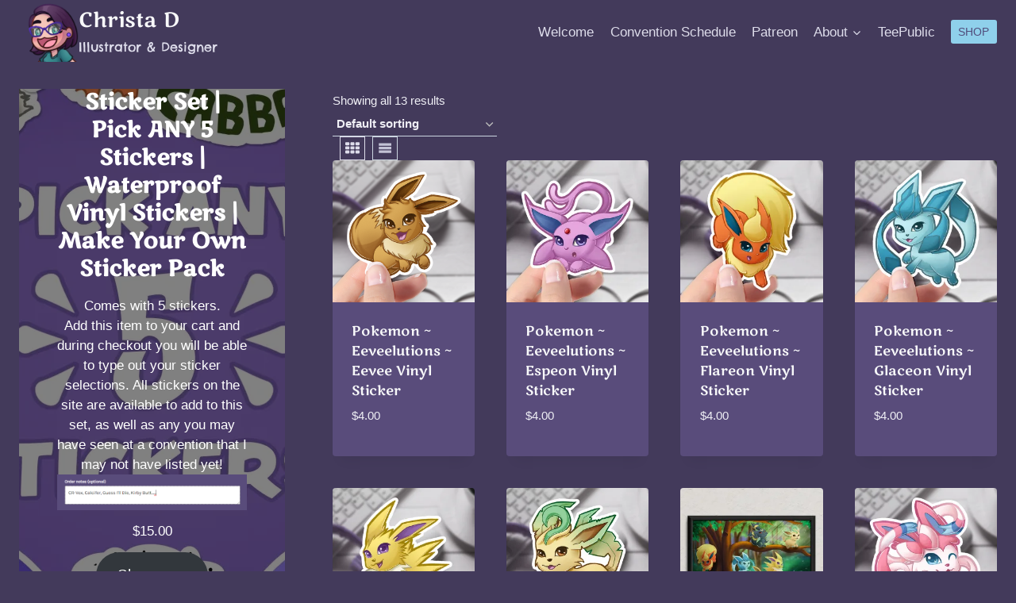

--- FILE ---
content_type: text/html; charset=UTF-8
request_url: https://christad.com/product-tag/vaporeon/
body_size: 34472
content:
<!doctype html>
<html lang="en-US" class="no-js" itemtype="https://schema.org/Blog" itemscope>
<head>
	<meta charset="UTF-8">
	<meta name="viewport" content="width=device-width, initial-scale=1, minimum-scale=1">
	<title>vaporeon &#8211; Christa D</title>
<meta name='robots' content='max-image-preview:large' />

<link rel='dns-prefetch' href='//stats.wp.com' />
<link rel='preconnect' href='//i0.wp.com' />
<link rel='preconnect' href='//c0.wp.com' />
<link rel="alternate" type="application/rss+xml" title="Christa D &raquo; Feed" href="https://christad.com/feed/" />
<link rel="alternate" type="application/rss+xml" title="Christa D &raquo; Comments Feed" href="https://christad.com/comments/feed/" />
			
			<link rel="alternate" type="application/rss+xml" title="Christa D &raquo; vaporeon Tag Feed" href="https://christad.com/product-tag/vaporeon/feed/" />
<link rel='stylesheet' id='all-css-62f8819c8d5ca721d6458a9983869317' href='https://christad.com/wp-content/boost-cache/static/ae2e92c6e2.min.css' type='text/css' media='all' />
<style id='wp-block-button-inline-css'>
.wp-block-button__link{align-content:center;box-sizing:border-box;cursor:pointer;display:inline-block;height:100%;text-align:center;word-break:break-word}.wp-block-button__link.aligncenter{text-align:center}.wp-block-button__link.alignright{text-align:right}:where(.wp-block-button__link){border-radius:9999px;box-shadow:none;padding:calc(.667em + 2px) calc(1.333em + 2px);text-decoration:none}.wp-block-button[style*=text-decoration] .wp-block-button__link{text-decoration:inherit}.wp-block-buttons>.wp-block-button.has-custom-width{max-width:none}.wp-block-buttons>.wp-block-button.has-custom-width .wp-block-button__link{width:100%}.wp-block-buttons>.wp-block-button.has-custom-font-size .wp-block-button__link{font-size:inherit}.wp-block-buttons>.wp-block-button.wp-block-button__width-25{width:calc(25% - var(--wp--style--block-gap, .5em)*.75)}.wp-block-buttons>.wp-block-button.wp-block-button__width-50{width:calc(50% - var(--wp--style--block-gap, .5em)*.5)}.wp-block-buttons>.wp-block-button.wp-block-button__width-75{width:calc(75% - var(--wp--style--block-gap, .5em)*.25)}.wp-block-buttons>.wp-block-button.wp-block-button__width-100{flex-basis:100%;width:100%}.wp-block-buttons.is-vertical>.wp-block-button.wp-block-button__width-25{width:25%}.wp-block-buttons.is-vertical>.wp-block-button.wp-block-button__width-50{width:50%}.wp-block-buttons.is-vertical>.wp-block-button.wp-block-button__width-75{width:75%}.wp-block-button.is-style-squared,.wp-block-button__link.wp-block-button.is-style-squared{border-radius:0}.wp-block-button.no-border-radius,.wp-block-button__link.no-border-radius{border-radius:0!important}:root :where(.wp-block-button .wp-block-button__link.is-style-outline),:root :where(.wp-block-button.is-style-outline>.wp-block-button__link){border:2px solid;padding:.667em 1.333em}:root :where(.wp-block-button .wp-block-button__link.is-style-outline:not(.has-text-color)),:root :where(.wp-block-button.is-style-outline>.wp-block-button__link:not(.has-text-color)){color:currentColor}:root :where(.wp-block-button .wp-block-button__link.is-style-outline:not(.has-background)),:root :where(.wp-block-button.is-style-outline>.wp-block-button__link:not(.has-background)){background-color:initial;background-image:none}
/*# sourceURL=https://christad.com/wp-includes/blocks/button/style.min.css */
</style>
<style id='wp-block-buttons-inline-css'>
.wp-block-buttons{box-sizing:border-box}.wp-block-buttons.is-vertical{flex-direction:column}.wp-block-buttons.is-vertical>.wp-block-button:last-child{margin-bottom:0}.wp-block-buttons>.wp-block-button{display:inline-block;margin:0}.wp-block-buttons.is-content-justification-left{justify-content:flex-start}.wp-block-buttons.is-content-justification-left.is-vertical{align-items:flex-start}.wp-block-buttons.is-content-justification-center{justify-content:center}.wp-block-buttons.is-content-justification-center.is-vertical{align-items:center}.wp-block-buttons.is-content-justification-right{justify-content:flex-end}.wp-block-buttons.is-content-justification-right.is-vertical{align-items:flex-end}.wp-block-buttons.is-content-justification-space-between{justify-content:space-between}.wp-block-buttons.aligncenter{text-align:center}.wp-block-buttons:not(.is-content-justification-space-between,.is-content-justification-right,.is-content-justification-left,.is-content-justification-center) .wp-block-button.aligncenter{margin-left:auto;margin-right:auto;width:100%}.wp-block-buttons[style*=text-decoration] .wp-block-button,.wp-block-buttons[style*=text-decoration] .wp-block-button__link{text-decoration:inherit}.wp-block-buttons.has-custom-font-size .wp-block-button__link{font-size:inherit}.wp-block-buttons .wp-block-button__link{width:100%}.wp-block-button.aligncenter{text-align:center}
/*# sourceURL=https://christad.com/wp-includes/blocks/buttons/style.min.css */
</style>
<style id='global-styles-inline-css'>
:root{--wp--preset--aspect-ratio--square: 1;--wp--preset--aspect-ratio--4-3: 4/3;--wp--preset--aspect-ratio--3-4: 3/4;--wp--preset--aspect-ratio--3-2: 3/2;--wp--preset--aspect-ratio--2-3: 2/3;--wp--preset--aspect-ratio--16-9: 16/9;--wp--preset--aspect-ratio--9-16: 9/16;--wp--preset--color--black: #000000;--wp--preset--color--cyan-bluish-gray: #abb8c3;--wp--preset--color--white: #ffffff;--wp--preset--color--pale-pink: #f78da7;--wp--preset--color--vivid-red: #cf2e2e;--wp--preset--color--luminous-vivid-orange: #ff6900;--wp--preset--color--luminous-vivid-amber: #fcb900;--wp--preset--color--light-green-cyan: #7bdcb5;--wp--preset--color--vivid-green-cyan: #00d084;--wp--preset--color--pale-cyan-blue: #8ed1fc;--wp--preset--color--vivid-cyan-blue: #0693e3;--wp--preset--color--vivid-purple: #9b51e0;--wp--preset--color--theme-palette-1: var(--global-palette1);--wp--preset--color--theme-palette-2: var(--global-palette2);--wp--preset--color--theme-palette-3: var(--global-palette3);--wp--preset--color--theme-palette-4: var(--global-palette4);--wp--preset--color--theme-palette-5: var(--global-palette5);--wp--preset--color--theme-palette-6: var(--global-palette6);--wp--preset--color--theme-palette-7: var(--global-palette7);--wp--preset--color--theme-palette-8: var(--global-palette8);--wp--preset--color--theme-palette-9: var(--global-palette9);--wp--preset--color--theme-palette-10: var(--global-palette10);--wp--preset--color--theme-palette-11: var(--global-palette11);--wp--preset--color--theme-palette-12: var(--global-palette12);--wp--preset--color--theme-palette-13: var(--global-palette13);--wp--preset--color--theme-palette-14: var(--global-palette14);--wp--preset--color--theme-palette-15: var(--global-palette15);--wp--preset--gradient--vivid-cyan-blue-to-vivid-purple: linear-gradient(135deg,rgb(6,147,227) 0%,rgb(155,81,224) 100%);--wp--preset--gradient--light-green-cyan-to-vivid-green-cyan: linear-gradient(135deg,rgb(122,220,180) 0%,rgb(0,208,130) 100%);--wp--preset--gradient--luminous-vivid-amber-to-luminous-vivid-orange: linear-gradient(135deg,rgb(252,185,0) 0%,rgb(255,105,0) 100%);--wp--preset--gradient--luminous-vivid-orange-to-vivid-red: linear-gradient(135deg,rgb(255,105,0) 0%,rgb(207,46,46) 100%);--wp--preset--gradient--very-light-gray-to-cyan-bluish-gray: linear-gradient(135deg,rgb(238,238,238) 0%,rgb(169,184,195) 100%);--wp--preset--gradient--cool-to-warm-spectrum: linear-gradient(135deg,rgb(74,234,220) 0%,rgb(151,120,209) 20%,rgb(207,42,186) 40%,rgb(238,44,130) 60%,rgb(251,105,98) 80%,rgb(254,248,76) 100%);--wp--preset--gradient--blush-light-purple: linear-gradient(135deg,rgb(255,206,236) 0%,rgb(152,150,240) 100%);--wp--preset--gradient--blush-bordeaux: linear-gradient(135deg,rgb(254,205,165) 0%,rgb(254,45,45) 50%,rgb(107,0,62) 100%);--wp--preset--gradient--luminous-dusk: linear-gradient(135deg,rgb(255,203,112) 0%,rgb(199,81,192) 50%,rgb(65,88,208) 100%);--wp--preset--gradient--pale-ocean: linear-gradient(135deg,rgb(255,245,203) 0%,rgb(182,227,212) 50%,rgb(51,167,181) 100%);--wp--preset--gradient--electric-grass: linear-gradient(135deg,rgb(202,248,128) 0%,rgb(113,206,126) 100%);--wp--preset--gradient--midnight: linear-gradient(135deg,rgb(2,3,129) 0%,rgb(40,116,252) 100%);--wp--preset--font-size--small: var(--global-font-size-small);--wp--preset--font-size--medium: var(--global-font-size-medium);--wp--preset--font-size--large: var(--global-font-size-large);--wp--preset--font-size--x-large: 42px;--wp--preset--font-size--larger: var(--global-font-size-larger);--wp--preset--font-size--xxlarge: var(--global-font-size-xxlarge);--wp--preset--spacing--20: 0.44rem;--wp--preset--spacing--30: 0.67rem;--wp--preset--spacing--40: 1rem;--wp--preset--spacing--50: 1.5rem;--wp--preset--spacing--60: 2.25rem;--wp--preset--spacing--70: 3.38rem;--wp--preset--spacing--80: 5.06rem;--wp--preset--shadow--natural: 6px 6px 9px rgba(0, 0, 0, 0.2);--wp--preset--shadow--deep: 12px 12px 50px rgba(0, 0, 0, 0.4);--wp--preset--shadow--sharp: 6px 6px 0px rgba(0, 0, 0, 0.2);--wp--preset--shadow--outlined: 6px 6px 0px -3px rgb(255, 255, 255), 6px 6px rgb(0, 0, 0);--wp--preset--shadow--crisp: 6px 6px 0px rgb(0, 0, 0);}:where(.is-layout-flex){gap: 0.5em;}:where(.is-layout-grid){gap: 0.5em;}body .is-layout-flex{display: flex;}.is-layout-flex{flex-wrap: wrap;align-items: center;}.is-layout-flex > :is(*, div){margin: 0;}body .is-layout-grid{display: grid;}.is-layout-grid > :is(*, div){margin: 0;}:where(.wp-block-columns.is-layout-flex){gap: 2em;}:where(.wp-block-columns.is-layout-grid){gap: 2em;}:where(.wp-block-post-template.is-layout-flex){gap: 1.25em;}:where(.wp-block-post-template.is-layout-grid){gap: 1.25em;}.has-black-color{color: var(--wp--preset--color--black) !important;}.has-cyan-bluish-gray-color{color: var(--wp--preset--color--cyan-bluish-gray) !important;}.has-white-color{color: var(--wp--preset--color--white) !important;}.has-pale-pink-color{color: var(--wp--preset--color--pale-pink) !important;}.has-vivid-red-color{color: var(--wp--preset--color--vivid-red) !important;}.has-luminous-vivid-orange-color{color: var(--wp--preset--color--luminous-vivid-orange) !important;}.has-luminous-vivid-amber-color{color: var(--wp--preset--color--luminous-vivid-amber) !important;}.has-light-green-cyan-color{color: var(--wp--preset--color--light-green-cyan) !important;}.has-vivid-green-cyan-color{color: var(--wp--preset--color--vivid-green-cyan) !important;}.has-pale-cyan-blue-color{color: var(--wp--preset--color--pale-cyan-blue) !important;}.has-vivid-cyan-blue-color{color: var(--wp--preset--color--vivid-cyan-blue) !important;}.has-vivid-purple-color{color: var(--wp--preset--color--vivid-purple) !important;}.has-black-background-color{background-color: var(--wp--preset--color--black) !important;}.has-cyan-bluish-gray-background-color{background-color: var(--wp--preset--color--cyan-bluish-gray) !important;}.has-white-background-color{background-color: var(--wp--preset--color--white) !important;}.has-pale-pink-background-color{background-color: var(--wp--preset--color--pale-pink) !important;}.has-vivid-red-background-color{background-color: var(--wp--preset--color--vivid-red) !important;}.has-luminous-vivid-orange-background-color{background-color: var(--wp--preset--color--luminous-vivid-orange) !important;}.has-luminous-vivid-amber-background-color{background-color: var(--wp--preset--color--luminous-vivid-amber) !important;}.has-light-green-cyan-background-color{background-color: var(--wp--preset--color--light-green-cyan) !important;}.has-vivid-green-cyan-background-color{background-color: var(--wp--preset--color--vivid-green-cyan) !important;}.has-pale-cyan-blue-background-color{background-color: var(--wp--preset--color--pale-cyan-blue) !important;}.has-vivid-cyan-blue-background-color{background-color: var(--wp--preset--color--vivid-cyan-blue) !important;}.has-vivid-purple-background-color{background-color: var(--wp--preset--color--vivid-purple) !important;}.has-black-border-color{border-color: var(--wp--preset--color--black) !important;}.has-cyan-bluish-gray-border-color{border-color: var(--wp--preset--color--cyan-bluish-gray) !important;}.has-white-border-color{border-color: var(--wp--preset--color--white) !important;}.has-pale-pink-border-color{border-color: var(--wp--preset--color--pale-pink) !important;}.has-vivid-red-border-color{border-color: var(--wp--preset--color--vivid-red) !important;}.has-luminous-vivid-orange-border-color{border-color: var(--wp--preset--color--luminous-vivid-orange) !important;}.has-luminous-vivid-amber-border-color{border-color: var(--wp--preset--color--luminous-vivid-amber) !important;}.has-light-green-cyan-border-color{border-color: var(--wp--preset--color--light-green-cyan) !important;}.has-vivid-green-cyan-border-color{border-color: var(--wp--preset--color--vivid-green-cyan) !important;}.has-pale-cyan-blue-border-color{border-color: var(--wp--preset--color--pale-cyan-blue) !important;}.has-vivid-cyan-blue-border-color{border-color: var(--wp--preset--color--vivid-cyan-blue) !important;}.has-vivid-purple-border-color{border-color: var(--wp--preset--color--vivid-purple) !important;}.has-vivid-cyan-blue-to-vivid-purple-gradient-background{background: var(--wp--preset--gradient--vivid-cyan-blue-to-vivid-purple) !important;}.has-light-green-cyan-to-vivid-green-cyan-gradient-background{background: var(--wp--preset--gradient--light-green-cyan-to-vivid-green-cyan) !important;}.has-luminous-vivid-amber-to-luminous-vivid-orange-gradient-background{background: var(--wp--preset--gradient--luminous-vivid-amber-to-luminous-vivid-orange) !important;}.has-luminous-vivid-orange-to-vivid-red-gradient-background{background: var(--wp--preset--gradient--luminous-vivid-orange-to-vivid-red) !important;}.has-very-light-gray-to-cyan-bluish-gray-gradient-background{background: var(--wp--preset--gradient--very-light-gray-to-cyan-bluish-gray) !important;}.has-cool-to-warm-spectrum-gradient-background{background: var(--wp--preset--gradient--cool-to-warm-spectrum) !important;}.has-blush-light-purple-gradient-background{background: var(--wp--preset--gradient--blush-light-purple) !important;}.has-blush-bordeaux-gradient-background{background: var(--wp--preset--gradient--blush-bordeaux) !important;}.has-luminous-dusk-gradient-background{background: var(--wp--preset--gradient--luminous-dusk) !important;}.has-pale-ocean-gradient-background{background: var(--wp--preset--gradient--pale-ocean) !important;}.has-electric-grass-gradient-background{background: var(--wp--preset--gradient--electric-grass) !important;}.has-midnight-gradient-background{background: var(--wp--preset--gradient--midnight) !important;}.has-small-font-size{font-size: var(--wp--preset--font-size--small) !important;}.has-medium-font-size{font-size: var(--wp--preset--font-size--medium) !important;}.has-large-font-size{font-size: var(--wp--preset--font-size--large) !important;}.has-x-large-font-size{font-size: var(--wp--preset--font-size--x-large) !important;}
/*# sourceURL=global-styles-inline-css */
</style>
<style id='core-block-supports-inline-css'>
.wp-container-core-buttons-is-layout-16018d1d{justify-content:center;}
/*# sourceURL=core-block-supports-inline-css */
</style>

<style id='kadence-global-inline-css'>
/* Kadence Base CSS */
:root{--global-palette1:#8fd0eb;--global-palette2:#47859e;--global-palette3:#f8f9fa;--global-palette4:#efeff5;--global-palette5:#deddeb;--global-palette6:#c3c2d6;--global-palette7:#433a5b;--global-palette8:#594c7b;--global-palette9:#514D7C;--global-palette10:oklch(from var(--global-palette1) calc(l + 0.10 * (1 - l)) calc(c * 1.00) calc(h + 180) / 100%);--global-palette11:#13612e;--global-palette12:#1159af;--global-palette13:#b82105;--global-palette14:#f7630c;--global-palette15:#f5a524;--global-palette9rgb:81, 77, 124;--global-palette-highlight:var(--global-palette1);--global-palette-highlight-alt:var(--global-palette2);--global-palette-highlight-alt2:var(--global-palette9);--global-palette-btn-bg:var(--global-palette1);--global-palette-btn-bg-hover:var(--global-palette2);--global-palette-btn:var(--global-palette9);--global-palette-btn-hover:var(--global-palette9);--global-palette-btn-sec-bg:var(--global-palette7);--global-palette-btn-sec-bg-hover:var(--global-palette2);--global-palette-btn-sec:var(--global-palette3);--global-palette-btn-sec-hover:var(--global-palette9);--global-body-font-family:-apple-system,BlinkMacSystemFont,"Segoe UI",Roboto,Oxygen-Sans,Ubuntu,Cantarell,"Helvetica Neue",sans-serif, "Apple Color Emoji", "Segoe UI Emoji", "Segoe UI Symbol";--global-heading-font-family:'Marko One', serif;--global-primary-nav-font-family:inherit;--global-fallback-font:sans-serif;--global-display-fallback-font:sans-serif;--global-content-width:1290px;--global-content-wide-width:calc(1290px + 230px);--global-content-narrow-width:842px;--global-content-edge-padding:1.5rem;--global-content-boxed-padding:2rem;--global-calc-content-width:calc(1290px - var(--global-content-edge-padding) - var(--global-content-edge-padding) );--wp--style--global--content-size:var(--global-calc-content-width);}.wp-site-blocks{--global-vw:calc( 100vw - ( 0.5 * var(--scrollbar-offset)));}body{background:var(--global-palette7);}body, input, select, optgroup, textarea{font-weight:400;font-size:17px;line-height:1.6;font-family:var(--global-body-font-family);color:var(--global-palette4);}.content-bg, body.content-style-unboxed .site{background:var(--global-palette8);}h1,h2,h3,h4,h5,h6{font-family:var(--global-heading-font-family);}h1{font-weight:700;font-size:32px;line-height:1.5;color:var(--global-palette3);}h2{font-weight:700;font-size:28px;line-height:1.5;color:var(--global-palette3);}h3{font-weight:700;font-size:24px;line-height:1.5;color:var(--global-palette3);}h4{font-weight:700;font-size:22px;line-height:1.5;color:var(--global-palette4);}h5{font-weight:700;font-size:20px;line-height:1.5;color:var(--global-palette4);}h6{font-weight:700;font-size:18px;line-height:1.5;color:var(--global-palette5);}.entry-hero .kadence-breadcrumbs{max-width:1290px;}.site-container, .site-header-row-layout-contained, .site-footer-row-layout-contained, .entry-hero-layout-contained, .comments-area, .alignfull > .wp-block-cover__inner-container, .alignwide > .wp-block-cover__inner-container{max-width:var(--global-content-width);}.content-width-narrow .content-container.site-container, .content-width-narrow .hero-container.site-container{max-width:var(--global-content-narrow-width);}@media all and (min-width: 1520px){.wp-site-blocks .content-container  .alignwide{margin-left:-115px;margin-right:-115px;width:unset;max-width:unset;}}@media all and (min-width: 1102px){.content-width-narrow .wp-site-blocks .content-container .alignwide{margin-left:-130px;margin-right:-130px;width:unset;max-width:unset;}}.content-style-boxed .wp-site-blocks .entry-content .alignwide{margin-left:calc( -1 * var( --global-content-boxed-padding ) );margin-right:calc( -1 * var( --global-content-boxed-padding ) );}.content-area{margin-top:2rem;margin-bottom:2rem;}@media all and (max-width: 1024px){.content-area{margin-top:3rem;margin-bottom:3rem;}}@media all and (max-width: 767px){.content-area{margin-top:2rem;margin-bottom:2rem;}}@media all and (max-width: 1024px){:root{--global-content-boxed-padding:2rem;}}@media all and (max-width: 767px){:root{--global-content-boxed-padding:1.5rem;}}.entry-content-wrap{padding:2rem;}@media all and (max-width: 1024px){.entry-content-wrap{padding:2rem;}}@media all and (max-width: 767px){.entry-content-wrap{padding:1.5rem;}}.entry.single-entry{box-shadow:0px 15px 15px -10px rgba(0,0,0,0.05);}.entry.loop-entry{box-shadow:0px 15px 15px -10px rgba(0,0,0,0.05);}.loop-entry .entry-content-wrap{padding:2rem;}@media all and (max-width: 1024px){.loop-entry .entry-content-wrap{padding:2rem;}}@media all and (max-width: 767px){.loop-entry .entry-content-wrap{padding:1.5rem;}}.primary-sidebar.widget-area .widget{margin-bottom:1.5em;color:var(--global-palette4);}.primary-sidebar.widget-area .widget-title{font-weight:700;font-size:20px;line-height:1.5;color:var(--global-palette3);}button, .button, .wp-block-button__link, input[type="button"], input[type="reset"], input[type="submit"], .fl-button, .elementor-button-wrapper .elementor-button, .wc-block-components-checkout-place-order-button, .wc-block-cart__submit{box-shadow:0px 0px 0px -7px rgba(0,0,0,0);}button:hover, button:focus, button:active, .button:hover, .button:focus, .button:active, .wp-block-button__link:hover, .wp-block-button__link:focus, .wp-block-button__link:active, input[type="button"]:hover, input[type="button"]:focus, input[type="button"]:active, input[type="reset"]:hover, input[type="reset"]:focus, input[type="reset"]:active, input[type="submit"]:hover, input[type="submit"]:focus, input[type="submit"]:active, .elementor-button-wrapper .elementor-button:hover, .elementor-button-wrapper .elementor-button:focus, .elementor-button-wrapper .elementor-button:active, .wc-block-cart__submit:hover{box-shadow:0px 15px 25px -7px rgba(0,0,0,0.1);}.kb-button.kb-btn-global-outline.kb-btn-global-inherit{padding-top:calc(px - 2px);padding-right:calc(px - 2px);padding-bottom:calc(px - 2px);padding-left:calc(px - 2px);}@media all and (min-width: 1025px){.transparent-header .entry-hero .entry-hero-container-inner{padding-top:80px;}}@media all and (max-width: 1024px){.mobile-transparent-header .entry-hero .entry-hero-container-inner{padding-top:0px;}}@media all and (max-width: 767px){.mobile-transparent-header .entry-hero .entry-hero-container-inner{padding-top:0px;}}#kt-scroll-up-reader, #kt-scroll-up{border-radius:0px 0px 0px 0px;bottom:30px;font-size:1.2em;padding:0.4em 0.4em 0.4em 0.4em;}#kt-scroll-up-reader.scroll-up-side-right, #kt-scroll-up.scroll-up-side-right{right:30px;}#kt-scroll-up-reader.scroll-up-side-left, #kt-scroll-up.scroll-up-side-left{left:30px;}
/* Kadence Header CSS */
@media all and (max-width: 1024px){.mobile-transparent-header #masthead{position:absolute;left:0px;right:0px;z-index:100;}.kadence-scrollbar-fixer.mobile-transparent-header #masthead{right:var(--scrollbar-offset,0);}.mobile-transparent-header #masthead, .mobile-transparent-header .site-top-header-wrap .site-header-row-container-inner, .mobile-transparent-header .site-main-header-wrap .site-header-row-container-inner, .mobile-transparent-header .site-bottom-header-wrap .site-header-row-container-inner{background:transparent;}.site-header-row-tablet-layout-fullwidth, .site-header-row-tablet-layout-standard{padding:0px;}}@media all and (min-width: 1025px){.transparent-header #masthead{position:absolute;left:0px;right:0px;z-index:100;}.transparent-header.kadence-scrollbar-fixer #masthead{right:var(--scrollbar-offset,0);}.transparent-header #masthead, .transparent-header .site-top-header-wrap .site-header-row-container-inner, .transparent-header .site-main-header-wrap .site-header-row-container-inner, .transparent-header .site-bottom-header-wrap .site-header-row-container-inner{background:transparent;}}.site-branding a.brand img{max-width:75px;}.site-branding a.brand img.svg-logo-image{width:75px;}.site-branding{padding:0px 0px 0px 0px;}.site-branding .site-title{font-style:normal;font-weight:normal;font-size:26px;line-height:1.2;font-family:'Marko One', serif;color:var(--global-palette3);}.site-branding .site-description{font-style:normal;font-weight:normal;font-size:16px;line-height:1.4;font-family:'Chelsea Market', var(--global-display-fallback-font);color:var(--global-palette5);}#masthead, #masthead .kadence-sticky-header.item-is-fixed:not(.item-at-start):not(.site-header-row-container):not(.site-main-header-wrap), #masthead .kadence-sticky-header.item-is-fixed:not(.item-at-start) > .site-header-row-container-inner{background:var(--global-palette7);}.site-main-header-wrap .site-header-row-container-inner{background:var(--global-palette7);}.site-main-header-inner-wrap{min-height:80px;}.site-bottom-header-inner-wrap{min-height:0px;}.header-navigation[class*="header-navigation-style-underline"] .header-menu-container.primary-menu-container>ul>li>a:after{width:calc( 100% - 1.2em);}.main-navigation .primary-menu-container > ul > li.menu-item > a{padding-left:calc(1.2em / 2);padding-right:calc(1.2em / 2);padding-top:0.6em;padding-bottom:0.6em;color:var(--global-palette5);}.main-navigation .primary-menu-container > ul > li.menu-item .dropdown-nav-special-toggle{right:calc(1.2em / 2);}.main-navigation .primary-menu-container > ul > li.menu-item > a:hover{color:var(--global-palette-highlight);}.main-navigation .primary-menu-container > ul > li.menu-item.current-menu-item > a{color:var(--global-palette3);}.header-navigation .header-menu-container ul ul.sub-menu, .header-navigation .header-menu-container ul ul.submenu{background:var(--global-palette3);box-shadow:0px 2px 13px 0px rgba(0,0,0,0.1);}.header-navigation .header-menu-container ul ul li.menu-item, .header-menu-container ul.menu > li.kadence-menu-mega-enabled > ul > li.menu-item > a{border-bottom:1px solid rgba(255,255,255,0.1);border-radius:0px 0px 0px 0px;}.header-navigation .header-menu-container ul ul li.menu-item > a{width:200px;padding-top:1em;padding-bottom:1em;color:var(--global-palette8);font-size:12px;}.header-navigation .header-menu-container ul ul li.menu-item > a:hover{color:var(--global-palette9);background:var(--global-palette4);border-radius:0px 0px 0px 0px;}.header-navigation .header-menu-container ul ul li.menu-item.current-menu-item > a{color:var(--global-palette9);background:var(--global-palette4);border-radius:0px 0px 0px 0px;}.mobile-toggle-open-container .menu-toggle-open, .mobile-toggle-open-container .menu-toggle-open:focus{color:var(--global-palette5);padding:0.4em 0.6em 0.4em 0.6em;font-size:14px;}.mobile-toggle-open-container .menu-toggle-open.menu-toggle-style-bordered{border:1px solid currentColor;}.mobile-toggle-open-container .menu-toggle-open .menu-toggle-icon{font-size:20px;}.mobile-toggle-open-container .menu-toggle-open:hover, .mobile-toggle-open-container .menu-toggle-open:focus-visible{color:var(--global-palette-highlight);}.mobile-navigation ul li{font-size:14px;}.mobile-navigation ul li a{padding-top:1em;padding-bottom:1em;}.mobile-navigation ul li > a, .mobile-navigation ul li.menu-item-has-children > .drawer-nav-drop-wrap{color:var(--global-palette8);}.mobile-navigation ul li.current-menu-item > a, .mobile-navigation ul li.current-menu-item.menu-item-has-children > .drawer-nav-drop-wrap{color:var(--global-palette-highlight);}.mobile-navigation ul li.menu-item-has-children .drawer-nav-drop-wrap, .mobile-navigation ul li:not(.menu-item-has-children) a{border-bottom:1px solid rgba(255,255,255,0.1);}.mobile-navigation:not(.drawer-navigation-parent-toggle-true) ul li.menu-item-has-children .drawer-nav-drop-wrap button{border-left:1px solid rgba(255,255,255,0.1);}#mobile-drawer .drawer-header .drawer-toggle{padding:0.6em 0.15em 0.6em 0.15em;font-size:24px;}#main-header .header-button{box-shadow:0px 0px 0px -7px rgba(0,0,0,0);}#main-header .header-button:hover{box-shadow:0px 15px 25px -7px rgba(0,0,0,0.1);}.header-mobile-social-wrap .header-mobile-social-inner-wrap{font-size:1em;gap:0.3em;}.header-mobile-social-wrap .header-mobile-social-inner-wrap .social-button{border:2px none transparent;border-radius:3px;}
/* Kadence Footer CSS */
.site-middle-footer-inner-wrap{padding-top:30px;padding-bottom:30px;grid-column-gap:30px;grid-row-gap:30px;}.site-middle-footer-inner-wrap .widget{margin-bottom:30px;}.site-middle-footer-inner-wrap .site-footer-section:not(:last-child):after{right:calc(-30px / 2);}.site-top-footer-inner-wrap{padding-top:30px;padding-bottom:30px;grid-column-gap:30px;grid-row-gap:30px;}.site-top-footer-inner-wrap .widget{margin-bottom:30px;}.site-top-footer-inner-wrap .site-footer-section:not(:last-child):after{right:calc(-30px / 2);}.site-bottom-footer-inner-wrap{padding-top:30px;padding-bottom:30px;grid-column-gap:30px;}.site-bottom-footer-inner-wrap .widget{margin-bottom:30px;}.site-bottom-footer-inner-wrap .site-footer-section:not(:last-child):after{right:calc(-30px / 2);}.footer-social-wrap .footer-social-inner-wrap{font-size:1em;gap:0.3em;}.site-footer .site-footer-wrap .site-footer-section .footer-social-wrap .footer-social-inner-wrap .social-button{border:2px none transparent;border-radius:3px;}
/* Kadence Woo CSS */
.entry-hero.product-hero-section .entry-header{min-height:200px;}.product-title .single-category{font-weight:700;font-size:32px;line-height:1.5;color:var(--global-palette3);}.wp-site-blocks .product-hero-section .extra-title{font-weight:700;font-size:32px;line-height:1.5;}.woocommerce ul.products.woo-archive-btn-button .product-action-wrap .button:not(.kb-button), .woocommerce ul.products li.woo-archive-btn-button .button:not(.kb-button), .wc-block-grid__product.woo-archive-btn-button .product-details .wc-block-grid__product-add-to-cart .wp-block-button__link{border:2px none transparent;box-shadow:0px 0px 0px 0px rgba(0,0,0,0.0);}.woocommerce ul.products.woo-archive-btn-button .product-action-wrap .button:not(.kb-button):hover, .woocommerce ul.products li.woo-archive-btn-button .button:not(.kb-button):hover, .wc-block-grid__product.woo-archive-btn-button .product-details .wc-block-grid__product-add-to-cart .wp-block-button__link:hover{box-shadow:0px 0px 0px 0px rgba(0,0,0,0);}
/*# sourceURL=kadence-global-inline-css */
</style>
<style id='wp-img-auto-sizes-contain-inline-css'>
img:is([sizes=auto i],[sizes^="auto," i]){contain-intrinsic-size:3000px 1500px}
/*# sourceURL=wp-img-auto-sizes-contain-inline-css */
</style>
<style id='wp-emoji-styles-inline-css'>

	img.wp-smiley, img.emoji {
		display: inline !important;
		border: none !important;
		box-shadow: none !important;
		height: 1em !important;
		width: 1em !important;
		margin: 0 0.07em !important;
		vertical-align: -0.1em !important;
		background: none !important;
		padding: 0 !important;
	}
/*# sourceURL=wp-emoji-styles-inline-css */
</style>
<style id='classic-theme-styles-inline-css'>
/*! This file is auto-generated */
.wp-block-button__link{color:#fff;background-color:#32373c;border-radius:9999px;box-shadow:none;text-decoration:none;padding:calc(.667em + 2px) calc(1.333em + 2px);font-size:1.125em}.wp-block-file__button{background:#32373c;color:#fff;text-decoration:none}
/*# sourceURL=/wp-includes/css/classic-themes.min.css */
</style>
<style id='woocommerce-inline-inline-css'>
.woocommerce form .form-row .required { visibility: visible; }
/*# sourceURL=woocommerce-inline-inline-css */
</style>






<link rel="https://api.w.org/" href="https://christad.com/wp-json/" /><link rel="alternate" title="JSON" type="application/json" href="https://christad.com/wp-json/wp/v2/product_tag/28" /><link rel="EditURI" type="application/rsd+xml" title="RSD" href="https://christad.com/xmlrpc.php?rsd" />
<meta name="generator" content="WordPress 6.9" />
<meta name="generator" content="WooCommerce 10.4.3" />
	<style>img#wpstats{display:none}</style>
		<link rel="preload" id="kadence-header-preload" href="https://christad.com/wp-content/themes/kadence/assets/css/header.min.css?ver=1.4.2" as="style">
<link rel="preload" id="kadence-content-preload" href="https://christad.com/wp-content/themes/kadence/assets/css/content.min.css?ver=1.4.2" as="style">
<link rel="preload" id="kadence-sidebar-preload" href="https://christad.com/wp-content/themes/kadence/assets/css/sidebar.min.css?ver=1.4.2" as="style">
<link rel="preload" id="kadence-footer-preload" href="https://christad.com/wp-content/themes/kadence/assets/css/footer.min.css?ver=1.4.2" as="style">
	<noscript><style>.woocommerce-product-gallery{ opacity: 1 !important; }</style></noscript>
	
<!-- Jetpack Open Graph Tags -->
<meta property="og:type" content="website" />
<meta property="og:title" content="vaporeon &#8211; Christa D" />
<meta property="og:url" content="https://christad.com/product-tag/vaporeon/" />
<meta property="og:site_name" content="Christa D" />
<meta property="og:image" content="https://i0.wp.com/christad.com/wp-content/uploads/2023/05/cropped-CDD_2022_Torso_Up_Teal_Shirt-1.png?fit=4655%2C4655&#038;ssl=1" />
<meta property="og:image:width" content="4655" />
<meta property="og:image:height" content="4655" />
<meta property="og:image:alt" content="" />
<meta property="og:locale" content="en_US" />

<!-- End Jetpack Open Graph Tags -->
<link rel="preload" href="https://christad.com/wp-content/fonts/chelsea-market/BCawqZsHqfr89WNP_IApC8tzKChiJg8.woff2" as="font" type="font/woff2" crossorigin><link rel="preload" href="https://christad.com/wp-content/fonts/marko-one/9Btq3DFG0cnVM5lw1haqLZ8e.woff2" as="font" type="font/woff2" crossorigin><link rel='stylesheet' id='all-css-c9bb6fe3c3591f429278a096c2e8a3a9' href='https://christad.com/wp-content/boost-cache/static/2d6f94e58d.min.css' type='text/css' media='all' />
<link rel="icon" href="https://i0.wp.com/christad.com/wp-content/uploads/2023/05/cropped-Emote_CDD_Avatar_Full_Size_2021.png?fit=32%2C32&#038;ssl=1" sizes="32x32" />
<link rel="icon" href="https://i0.wp.com/christad.com/wp-content/uploads/2023/05/cropped-Emote_CDD_Avatar_Full_Size_2021.png?fit=192%2C192&#038;ssl=1" sizes="192x192" />
<link rel="apple-touch-icon" href="https://i0.wp.com/christad.com/wp-content/uploads/2023/05/cropped-Emote_CDD_Avatar_Full_Size_2021.png?fit=180%2C180&#038;ssl=1" />
<meta name="msapplication-TileImage" content="https://i0.wp.com/christad.com/wp-content/uploads/2023/05/cropped-Emote_CDD_Avatar_Full_Size_2021.png?fit=270%2C270&#038;ssl=1" />
<link rel='stylesheet' id='all-css-c45489b21adb49cdc860be2ed322a43b' href='https://christad.com/wp-content/boost-cache/static/7e734c0ac5.min.css' type='text/css' media='all' />
<style id='jetpack-block-button-inline-css'>
.amp-wp-article .wp-block-jetpack-button{color:#fff}.wp-block-jetpack-button{height:fit-content;margin:0;max-width:100%;width:fit-content}.wp-block-jetpack-button.aligncenter,.wp-block-jetpack-button.alignleft,.wp-block-jetpack-button.alignright{display:block}.wp-block-jetpack-button.aligncenter{margin-left:auto;margin-right:auto}.wp-block-jetpack-button.alignleft{margin-right:auto}.wp-block-jetpack-button.alignright{margin-left:auto}.wp-block-jetpack-button.is-style-outline>.wp-block-button__link{background-color:#0000;border:1px solid;color:currentColor}:where(.wp-block-jetpack-button:not(.is-style-outline) button){border:none}.wp-block-jetpack-button .spinner{display:none;fill:currentColor}.wp-block-jetpack-button .spinner svg{display:block}.wp-block-jetpack-button .is-submitting .spinner{display:inline}.wp-block-jetpack-button .is-visually-hidden{clip:rect(0 0 0 0);clip-path:inset(50%);height:1px;overflow:hidden;position:absolute;white-space:nowrap;width:1px}.wp-block-jetpack-button .disable-spinner .spinner{display:none}
/*# sourceURL=https://christad.com/wp-content/plugins/jetpack/_inc/blocks/button/view.css?minify=false */
</style>
<style id='jetpack-block-mailchimp-inline-css'>
.wp-block-jetpack-mailchimp.is-processing form{display:none}.wp-block-jetpack-mailchimp .wp-block-jetpack-button,.wp-block-jetpack-mailchimp p{margin-bottom:1em}.wp-block-jetpack-mailchimp .wp-block-jetpack-button.aligncenter,.wp-block-jetpack-mailchimp .wp-block-jetpack-button.alignleft,.wp-block-jetpack-mailchimp .wp-block-jetpack-button.alignright,.wp-block-jetpack-mailchimp p.aligncenter,.wp-block-jetpack-mailchimp p.alignleft,.wp-block-jetpack-mailchimp p.alignright{display:block}.wp-block-jetpack-mailchimp .wp-block-jetpack-button.aligncenter,.wp-block-jetpack-mailchimp p.aligncenter{margin-left:auto;margin-right:auto}.wp-block-jetpack-mailchimp .wp-block-jetpack-button.alignleft,.wp-block-jetpack-mailchimp p.alignleft{margin-right:auto}.wp-block-jetpack-mailchimp .wp-block-jetpack-button.alignright,.wp-block-jetpack-mailchimp p.alignright{margin-left:auto}.wp-block-jetpack-mailchimp input{box-sizing:border-box;width:100%}.wp-block-jetpack-mailchimp .error,.wp-block-jetpack-mailchimp .error:focus{outline:1px;outline-color:#d63638;outline-offset:-2px;outline-style:auto}.wp-block-jetpack-mailchimp .wp-block-jetpack-mailchimp_notification{display:none;margin-bottom:1.5em;padding:.75em}.wp-block-jetpack-mailchimp .wp-block-jetpack-mailchimp_notification.is-visible{display:block}.wp-block-jetpack-mailchimp .wp-block-jetpack-mailchimp_notification.wp-block-jetpack-mailchimp_error{background-color:#d63638;color:#fff}.wp-block-jetpack-mailchimp .wp-block-jetpack-mailchimp_notification.wp-block-jetpack-mailchimp_processing{background-color:rgba(0,0,0,.025)}.wp-block-jetpack-mailchimp .wp-block-jetpack-mailchimp_notification.wp-block-jetpack-mailchimp_success{background-color:#008a20;color:#fff}.wp-block-jetpack-mailchimp .wp-block-jetpack-mailchimp_notification.wp-block-jetpack-mailchimp__is-amp{display:block}.wp-block-jetpack-mailchimp form.amp-form-submit-error>p,.wp-block-jetpack-mailchimp form.amp-form-submit-success>p,.wp-block-jetpack-mailchimp form.amp-form-submitting>p{display:none}
/*# sourceURL=https://christad.com/wp-content/plugins/jetpack/_inc/blocks/mailchimp/view.css?minify=false */
</style>
</head>

<body class="archive tax-product_tag term-vaporeon term-28 wp-custom-logo wp-embed-responsive wp-theme-kadence theme-kadence woocommerce woocommerce-page woocommerce-no-js hfeed footer-on-bottom hide-focus-outline link-style-standard has-sidebar has-left-sidebar content-title-style-hide content-width-normal content-style-boxed content-vertical-padding-show non-transparent-header mobile-non-transparent-header tax-woo-product">
<div id="wrapper" class="site wp-site-blocks">
			<a class="skip-link screen-reader-text scroll-ignore" href="#main">Skip to content</a>
		<link rel='stylesheet' id='all-css-91423b1c81a8698d62b2b70754e5f7eb' href='https://christad.com/wp-content/boost-cache/static/123760dd5d.min.css' type='text/css' media='all' />
<header id="masthead" class="site-header" role="banner" itemtype="https://schema.org/WPHeader" itemscope>
	<div id="main-header" class="site-header-wrap">
		<div class="site-header-inner-wrap">
			<div class="site-header-upper-wrap">
				<div class="site-header-upper-inner-wrap">
					<div class="site-main-header-wrap site-header-row-container site-header-focus-item site-header-row-layout-standard" data-section="kadence_customizer_header_main">
	<div class="site-header-row-container-inner">
				<div class="site-container">
			<div class="site-main-header-inner-wrap site-header-row site-header-row-has-sides site-header-row-no-center">
									<div class="site-header-main-section-left site-header-section site-header-section-left">
						<div class="site-header-item site-header-focus-item" data-section="title_tagline">
	<div class="site-branding branding-layout-standard"><a class="brand has-logo-image" href="https://christad.com/" rel="home"><img width="4655" height="4655" src="https://i0.wp.com/christad.com/wp-content/uploads/2023/05/cropped-CDD_2022_Torso_Up_Teal_Shirt-1.png?fit=4655%2C4655&amp;ssl=1" class="custom-logo" alt="Christa D" decoding="async" fetchpriority="high" srcset="https://i0.wp.com/christad.com/wp-content/uploads/2023/05/cropped-CDD_2022_Torso_Up_Teal_Shirt-1.png?w=4655&amp;ssl=1 4655w, https://i0.wp.com/christad.com/wp-content/uploads/2023/05/cropped-CDD_2022_Torso_Up_Teal_Shirt-1.png?resize=300%2C300&amp;ssl=1 300w, https://i0.wp.com/christad.com/wp-content/uploads/2023/05/cropped-CDD_2022_Torso_Up_Teal_Shirt-1.png?resize=1024%2C1024&amp;ssl=1 1024w, https://i0.wp.com/christad.com/wp-content/uploads/2023/05/cropped-CDD_2022_Torso_Up_Teal_Shirt-1.png?resize=150%2C150&amp;ssl=1 150w, https://i0.wp.com/christad.com/wp-content/uploads/2023/05/cropped-CDD_2022_Torso_Up_Teal_Shirt-1.png?resize=768%2C768&amp;ssl=1 768w, https://i0.wp.com/christad.com/wp-content/uploads/2023/05/cropped-CDD_2022_Torso_Up_Teal_Shirt-1.png?resize=1536%2C1536&amp;ssl=1 1536w, https://i0.wp.com/christad.com/wp-content/uploads/2023/05/cropped-CDD_2022_Torso_Up_Teal_Shirt-1.png?resize=2048%2C2048&amp;ssl=1 2048w, https://i0.wp.com/christad.com/wp-content/uploads/2023/05/cropped-CDD_2022_Torso_Up_Teal_Shirt-1.png?resize=600%2C600&amp;ssl=1 600w, https://i0.wp.com/christad.com/wp-content/uploads/2023/05/cropped-CDD_2022_Torso_Up_Teal_Shirt-1.png?resize=100%2C100&amp;ssl=1 100w, https://i0.wp.com/christad.com/wp-content/uploads/2023/05/cropped-CDD_2022_Torso_Up_Teal_Shirt-1.png?w=2580&amp;ssl=1 2580w, https://i0.wp.com/christad.com/wp-content/uploads/2023/05/cropped-CDD_2022_Torso_Up_Teal_Shirt-1.png?w=3870&amp;ssl=1 3870w" sizes="(max-width: 4655px) 100vw, 4655px" /><div class="site-title-wrap"><p class="site-title">Christa D</p><p class="site-description">Illustrator &amp; Designer</p></div></a></div></div><!-- data-section="title_tagline" -->
					</div>
																	<div class="site-header-main-section-right site-header-section site-header-section-right">
						<div class="site-header-item site-header-focus-item site-header-item-main-navigation header-navigation-layout-stretch-false header-navigation-layout-fill-stretch-false" data-section="kadence_customizer_primary_navigation">
		<nav id="site-navigation" class="main-navigation header-navigation hover-to-open nav--toggle-sub header-navigation-style-standard header-navigation-dropdown-animation-none" role="navigation" aria-label="Primary">
			<div class="primary-menu-container header-menu-container">
	<ul id="primary-menu" class="menu"><li id="menu-item-61" class="menu-item menu-item-type-post_type menu-item-object-page menu-item-61"><a href="https://christad.com/home/">Welcome</a></li>
<li id="menu-item-66" class="menu-item menu-item-type-post_type menu-item-object-page menu-item-66"><a href="https://christad.com/convention-schedule/">Convention Schedule</a></li>
<li id="menu-item-36" class="menu-item menu-item-type-custom menu-item-object-custom menu-item-36"><a target="_blank" href="https://www.patreon.com/ChristaDoodles">Patreon</a></li>
<li id="menu-item-72" class="menu-item menu-item-type-post_type menu-item-object-page menu-item-has-children menu-item-72"><a href="https://christad.com/about-the-artist/"><span class="nav-drop-title-wrap">About<span class="dropdown-nav-toggle"><span class="kadence-svg-iconset svg-baseline"><svg aria-hidden="true" class="kadence-svg-icon kadence-arrow-down-svg" fill="currentColor" version="1.1" xmlns="http://www.w3.org/2000/svg" width="24" height="24" viewBox="0 0 24 24"><title>Expand</title><path d="M5.293 9.707l6 6c0.391 0.391 1.024 0.391 1.414 0l6-6c0.391-0.391 0.391-1.024 0-1.414s-1.024-0.391-1.414 0l-5.293 5.293-5.293-5.293c-0.391-0.391-1.024-0.391-1.414 0s-0.391 1.024 0 1.414z"></path>
				</svg></span></span></span></a>
<ul class="sub-menu">
	<li id="menu-item-84" class="menu-item menu-item-type-post_type menu-item-object-page menu-item-84"><a href="https://christad.com/contact/">Contact</a></li>
</ul>
</li>
<li id="menu-item-94" class="menu-item menu-item-type-custom menu-item-object-custom menu-item-94"><a href="https://www.teepublic.com/user/christadoodles">TeePublic</a></li>
</ul>		</div>
	</nav><!-- #site-navigation -->
	</div><!-- data-section="primary_navigation" -->
<div class="site-header-item site-header-focus-item" data-section="kadence_customizer_header_button">
	<div class="header-button-wrap"><div class="header-button-inner-wrap"><a href="http://christad.com/shop" target="_blank" rel="noopener noreferrer" class="button header-button button-size-small button-style-filled">SHOP</a></div></div></div><!-- data-section="header_button" -->
					</div>
							</div>
		</div>
	</div>
</div>
				</div>
			</div>
					</div>
	</div>
	
<div id="mobile-header" class="site-mobile-header-wrap">
	<div class="site-header-inner-wrap">
		<div class="site-header-upper-wrap">
			<div class="site-header-upper-inner-wrap">
			<div class="site-main-header-wrap site-header-focus-item site-header-row-layout-standard site-header-row-tablet-layout-default site-header-row-mobile-layout-default ">
	<div class="site-header-row-container-inner">
		<div class="site-container">
			<div class="site-main-header-inner-wrap site-header-row site-header-row-has-sides site-header-row-no-center">
									<div class="site-header-main-section-left site-header-section site-header-section-left">
						<div class="site-header-item site-header-focus-item" data-section="title_tagline">
	<div class="site-branding mobile-site-branding branding-layout-standard branding-tablet-layout-inherit branding-mobile-layout-inherit"><a class="brand has-logo-image" href="https://christad.com/" rel="home"><img width="4655" height="4655" src="https://i0.wp.com/christad.com/wp-content/uploads/2023/05/cropped-CDD_2022_Torso_Up_Teal_Shirt-1.png?fit=4655%2C4655&amp;ssl=1" class="custom-logo" alt="Christa D" decoding="async" srcset="https://i0.wp.com/christad.com/wp-content/uploads/2023/05/cropped-CDD_2022_Torso_Up_Teal_Shirt-1.png?w=4655&amp;ssl=1 4655w, https://i0.wp.com/christad.com/wp-content/uploads/2023/05/cropped-CDD_2022_Torso_Up_Teal_Shirt-1.png?resize=300%2C300&amp;ssl=1 300w, https://i0.wp.com/christad.com/wp-content/uploads/2023/05/cropped-CDD_2022_Torso_Up_Teal_Shirt-1.png?resize=1024%2C1024&amp;ssl=1 1024w, https://i0.wp.com/christad.com/wp-content/uploads/2023/05/cropped-CDD_2022_Torso_Up_Teal_Shirt-1.png?resize=150%2C150&amp;ssl=1 150w, https://i0.wp.com/christad.com/wp-content/uploads/2023/05/cropped-CDD_2022_Torso_Up_Teal_Shirt-1.png?resize=768%2C768&amp;ssl=1 768w, https://i0.wp.com/christad.com/wp-content/uploads/2023/05/cropped-CDD_2022_Torso_Up_Teal_Shirt-1.png?resize=1536%2C1536&amp;ssl=1 1536w, https://i0.wp.com/christad.com/wp-content/uploads/2023/05/cropped-CDD_2022_Torso_Up_Teal_Shirt-1.png?resize=2048%2C2048&amp;ssl=1 2048w, https://i0.wp.com/christad.com/wp-content/uploads/2023/05/cropped-CDD_2022_Torso_Up_Teal_Shirt-1.png?resize=600%2C600&amp;ssl=1 600w, https://i0.wp.com/christad.com/wp-content/uploads/2023/05/cropped-CDD_2022_Torso_Up_Teal_Shirt-1.png?resize=100%2C100&amp;ssl=1 100w, https://i0.wp.com/christad.com/wp-content/uploads/2023/05/cropped-CDD_2022_Torso_Up_Teal_Shirt-1.png?w=2580&amp;ssl=1 2580w, https://i0.wp.com/christad.com/wp-content/uploads/2023/05/cropped-CDD_2022_Torso_Up_Teal_Shirt-1.png?w=3870&amp;ssl=1 3870w" sizes="(max-width: 4655px) 100vw, 4655px" /><div class="site-title-wrap"><div class="site-title vs-md-false">Christa D</div><div class="site-description vs-sm-false vs-md-false">Illustrator &amp; Designer</div></div></a></div></div><!-- data-section="title_tagline" -->
					</div>
																	<div class="site-header-main-section-right site-header-section site-header-section-right">
						<div class="site-header-item site-header-focus-item site-header-item-navgation-popup-toggle" data-section="kadence_customizer_mobile_trigger">
		<div class="mobile-toggle-open-container">
						<button id="mobile-toggle" class="menu-toggle-open drawer-toggle menu-toggle-style-default" aria-label="Open menu" data-toggle-target="#mobile-drawer" data-toggle-body-class="showing-popup-drawer-from-right" aria-expanded="false" data-set-focus=".menu-toggle-close"
					>
						<span class="menu-toggle-icon"><span class="kadence-svg-iconset"><svg aria-hidden="true" class="kadence-svg-icon kadence-menu-svg" fill="currentColor" version="1.1" xmlns="http://www.w3.org/2000/svg" width="24" height="24" viewBox="0 0 24 24"><title>Toggle Menu</title><path d="M3 13h18c0.552 0 1-0.448 1-1s-0.448-1-1-1h-18c-0.552 0-1 0.448-1 1s0.448 1 1 1zM3 7h18c0.552 0 1-0.448 1-1s-0.448-1-1-1h-18c-0.552 0-1 0.448-1 1s0.448 1 1 1zM3 19h18c0.552 0 1-0.448 1-1s-0.448-1-1-1h-18c-0.552 0-1 0.448-1 1s0.448 1 1 1z"></path>
				</svg></span></span>
		</button>
	</div>
	</div><!-- data-section="mobile_trigger" -->
					</div>
							</div>
		</div>
	</div>
</div>
			</div>
		</div>
		<div class="site-bottom-header-wrap site-header-focus-item site-header-row-layout-fullwidth site-header-row-tablet-layout-default site-header-row-mobile-layout-default ">
	<div class="site-header-row-container-inner">
		<div class="site-container">
			<div class="site-bottom-header-inner-wrap site-header-row site-header-row-has-sides site-header-row-no-center">
									<div class="site-header-bottom-section-left site-header-section site-header-section-left">
											</div>
																	<div class="site-header-bottom-section-right site-header-section site-header-section-right">
						<div class="site-header-item site-header-focus-item site-header-item-mobile-navigation mobile-navigation-layout-stretch-false" data-section="kadence_customizer_mobile_navigation">
		<nav id="mobile-site-navigation" class="mobile-navigation drawer-navigation drawer-navigation-parent-toggle-false" role="navigation" aria-label="Primary Mobile">
				<div class="mobile-menu-container drawer-menu-container">
			<ul id="mobile-menu" class="menu has-collapse-sub-nav"><li class="menu-item menu-item-type-post_type menu-item-object-page menu-item-61"><a href="https://christad.com/home/">Welcome</a></li>
<li class="menu-item menu-item-type-post_type menu-item-object-page menu-item-66"><a href="https://christad.com/convention-schedule/">Convention Schedule</a></li>
<li class="menu-item menu-item-type-custom menu-item-object-custom menu-item-36"><a target="_blank" href="https://www.patreon.com/ChristaDoodles">Patreon</a></li>
<li class="menu-item menu-item-type-post_type menu-item-object-page menu-item-has-children menu-item-72"><div class="drawer-nav-drop-wrap"><a href="https://christad.com/about-the-artist/">About</a><button class="drawer-sub-toggle" data-toggle-duration="10" data-toggle-target="#mobile-menu .menu-item-72 &gt; .sub-menu" aria-expanded="false"><span class="screen-reader-text">Toggle child menu</span><span class="kadence-svg-iconset"><svg aria-hidden="true" class="kadence-svg-icon kadence-arrow-down-svg" fill="currentColor" version="1.1" xmlns="http://www.w3.org/2000/svg" width="24" height="24" viewBox="0 0 24 24"><title>Expand</title><path d="M5.293 9.707l6 6c0.391 0.391 1.024 0.391 1.414 0l6-6c0.391-0.391 0.391-1.024 0-1.414s-1.024-0.391-1.414 0l-5.293 5.293-5.293-5.293c-0.391-0.391-1.024-0.391-1.414 0s-0.391 1.024 0 1.414z"></path>
				</svg></span></button></div>
<ul class="sub-menu">
	<li class="menu-item menu-item-type-post_type menu-item-object-page menu-item-84"><a href="https://christad.com/contact/">Contact</a></li>
</ul>
</li>
<li class="menu-item menu-item-type-custom menu-item-object-custom menu-item-94"><a href="https://www.teepublic.com/user/christadoodles">TeePublic</a></li>
</ul>		</div>
	</nav><!-- #site-navigation -->
	</div><!-- data-section="mobile_navigation" -->
					</div>
							</div>
		</div>
	</div>
</div>
	</div>
</div>
</header><!-- #masthead -->

	<main id="inner-wrap" class="wrap kt-clear" role="main">
		<link rel='stylesheet' id='all-css-2efa6f78ee9747499816734b154238ee' href='https://christad.com/wp-content/boost-cache/static/b641086182.min.css' type='text/css' media='all' />
<div id="primary" class="content-area"><div class="content-container site-container"><main id="main" class="site-main" role="main"><header class="woocommerce-products-header">
	
	</header>
<div class="woocommerce-notices-wrapper"></div><div class="kadence-shop-top-row"><div class="kadence-shop-top-item kadence-woo-results-count"><p class="woocommerce-result-count" role="alert" aria-relevant="all" >
	Showing all 13 results</p>
</div><div class="kadence-shop-top-item kadence-woo-ordering"><form class="woocommerce-ordering" method="get">
		<select
		name="orderby"
		class="orderby"
					aria-label="Shop order"
			>
					<option value="menu_order"  selected='selected'>Default sorting</option>
					<option value="popularity" >Sort by popularity</option>
					<option value="rating" >Sort by average rating</option>
					<option value="date" >Sort by latest</option>
					<option value="price" >Sort by price: low to high</option>
					<option value="price-desc" >Sort by price: high to low</option>
			</select>
	<input type="hidden" name="paged" value="1" />
	</form>
</div><div class="kadence-shop-top-item kadence-woo-toggle"><div class="kadence-product-toggle-container kadence-product-toggle-outer"><button title="Grid View" class="kadence-toggle-shop-layout kadence-toggle-grid toggle-active" data-archive-toggle="grid"><span class="kadence-svg-iconset"><svg class="kadence-svg-icon kadence-grid-svg" fill="currentColor" version="1.1" xmlns="http://www.w3.org/2000/svg" width="28" height="28" viewBox="0 0 28 28"><title>Grid</title><path d="M8 19.5v3c0 0.828-0.672 1.5-1.5 1.5h-5c-0.828 0-1.5-0.672-1.5-1.5v-3c0-0.828 0.672-1.5 1.5-1.5h5c0.828 0 1.5 0.672 1.5 1.5zM8 11.5v3c0 0.828-0.672 1.5-1.5 1.5h-5c-0.828 0-1.5-0.672-1.5-1.5v-3c0-0.828 0.672-1.5 1.5-1.5h5c0.828 0 1.5 0.672 1.5 1.5zM18 19.5v3c0 0.828-0.672 1.5-1.5 1.5h-5c-0.828 0-1.5-0.672-1.5-1.5v-3c0-0.828 0.672-1.5 1.5-1.5h5c0.828 0 1.5 0.672 1.5 1.5zM8 3.5v3c0 0.828-0.672 1.5-1.5 1.5h-5c-0.828 0-1.5-0.672-1.5-1.5v-3c0-0.828 0.672-1.5 1.5-1.5h5c0.828 0 1.5 0.672 1.5 1.5zM18 11.5v3c0 0.828-0.672 1.5-1.5 1.5h-5c-0.828 0-1.5-0.672-1.5-1.5v-3c0-0.828 0.672-1.5 1.5-1.5h5c0.828 0 1.5 0.672 1.5 1.5zM28 19.5v3c0 0.828-0.672 1.5-1.5 1.5h-5c-0.828 0-1.5-0.672-1.5-1.5v-3c0-0.828 0.672-1.5 1.5-1.5h5c0.828 0 1.5 0.672 1.5 1.5zM18 3.5v3c0 0.828-0.672 1.5-1.5 1.5h-5c-0.828 0-1.5-0.672-1.5-1.5v-3c0-0.828 0.672-1.5 1.5-1.5h5c0.828 0 1.5 0.672 1.5 1.5zM28 11.5v3c0 0.828-0.672 1.5-1.5 1.5h-5c-0.828 0-1.5-0.672-1.5-1.5v-3c0-0.828 0.672-1.5 1.5-1.5h5c0.828 0 1.5 0.672 1.5 1.5zM28 3.5v3c0 0.828-0.672 1.5-1.5 1.5h-5c-0.828 0-1.5-0.672-1.5-1.5v-3c0-0.828 0.672-1.5 1.5-1.5h5c0.828 0 1.5 0.672 1.5 1.5z"></path>
				</svg></span></button><button title="List View" class="kadence-toggle-shop-layout kadence-toggle-list" data-archive-toggle="list"><span class="kadence-svg-iconset"><svg class="kadence-svg-icon kadence-list-svg" fill="currentColor" version="1.1" xmlns="http://www.w3.org/2000/svg" width="16" height="16" viewBox="0 0 16 16"><title>List</title><path d="M1 3h14v3h-14zM1 7h14v3h-14zM1 11h14v3h-14z"></path>
				</svg></span></button></div></div></div><ul class="products content-wrap product-archive grid-cols grid-ss-col-2 grid-sm-col-3 grid-lg-col-4 woo-archive-action-on-hover woo-archive-btn-button woo-archive-loop  woo-archive-image-hover-none"><li class="entry content-bg loop-entry product type-product post-313 status-publish first instock product_cat-gaming-stickers product_cat-pokemon-stickers product_cat-stickers product_tag-eevee product_tag-eevee_sticker product_tag-eeveelutions product_tag-espeon product_tag-flareon product_tag-glaceon product_tag-hydroflask_sticker product_tag-jolteon product_tag-laptop_sticker product_tag-pokemon_sticker product_tag-sylveon product_tag-umbreon product_tag-vaporeon has-post-thumbnail shipping-taxable purchasable product-type-simple">
	<a href="https://christad.com/shop/pokemon-sticker-cute-eevee-eeveelutions-original-artwork-cute-laptop-sticker/" class="woocommerce-loop-image-link woocommerce-LoopProduct-link woocommerce-loop-product__link"><img width="300" height="300" src="https://i0.wp.com/christad.com/wp-content/uploads/2023/08/Pokemon_Eevee_Hand_Holding.png?resize=300%2C300&amp;ssl=1" class="attachment-woocommerce_thumbnail size-woocommerce_thumbnail" alt="Pokemon ~ Eeveelutions ~ Eevee Vinyl Sticker" decoding="async" srcset="https://i0.wp.com/christad.com/wp-content/uploads/2023/08/Pokemon_Eevee_Hand_Holding.png?w=2000&amp;ssl=1 2000w, https://i0.wp.com/christad.com/wp-content/uploads/2023/08/Pokemon_Eevee_Hand_Holding.png?resize=300%2C300&amp;ssl=1 300w, https://i0.wp.com/christad.com/wp-content/uploads/2023/08/Pokemon_Eevee_Hand_Holding.png?resize=1024%2C1024&amp;ssl=1 1024w, https://i0.wp.com/christad.com/wp-content/uploads/2023/08/Pokemon_Eevee_Hand_Holding.png?resize=150%2C150&amp;ssl=1 150w, https://i0.wp.com/christad.com/wp-content/uploads/2023/08/Pokemon_Eevee_Hand_Holding.png?resize=768%2C768&amp;ssl=1 768w, https://i0.wp.com/christad.com/wp-content/uploads/2023/08/Pokemon_Eevee_Hand_Holding.png?resize=1536%2C1536&amp;ssl=1 1536w, https://i0.wp.com/christad.com/wp-content/uploads/2023/08/Pokemon_Eevee_Hand_Holding.png?resize=600%2C600&amp;ssl=1 600w, https://i0.wp.com/christad.com/wp-content/uploads/2023/08/Pokemon_Eevee_Hand_Holding.png?resize=100%2C100&amp;ssl=1 100w" sizes="(max-width: 300px) 100vw, 300px" /></a><div class="product-details content-bg entry-content-wrap"><h2 class="woocommerce-loop-product__title"><a href="https://christad.com/shop/pokemon-sticker-cute-eevee-eeveelutions-original-artwork-cute-laptop-sticker/" class="woocommerce-LoopProduct-link-title woocommerce-loop-product__title_ink">Pokemon ~ Eeveelutions ~ Eevee Vinyl Sticker</a></h2>
	<span class="price"><span class="woocommerce-Price-amount amount"><bdi><span class="woocommerce-Price-currencySymbol">&#36;</span>4.00</bdi></span></span>
<div class="product-excerpt"><p>**Eeveelutions Sticker pack also available <a href="https://christad.com/shop/pokemon-eeveelutions-sticker-set-set-of-9-all-eeveelutions-original-artwork-laptop-sticker-pack/" target="_blank" rel="noopener"><span style="text-decoration: underline">HERE</span></a>*</p>
<p>These stickers are waterproof for outdoor and indoor use. Perfect for vehicles, laptops, water bottles and other smooth surfaces.</p>
<p>They measure about 3&#8243; x 3&#8243;.</p>
<p>Waterproof and UV/sunlight resistant. Easy to apply, make sure to clean surface before application.</p>
<p>Made of thick, durable vinyl that protects your stickers from scratches, water &amp; sunlight.</p>
<p>Not re-positional, they stick well once placed.</p>
<p>More Pokemon stickers <a href="https://christad.com/product-category/stickers/gaming-stickers/pokemon-stickers/" target="_blank" rel="noopener"><span style="text-decoration: underline">HERE</span></a></p>
<p><strong>Want more than one sticker? </strong><strong>Please look at my choose your own sticker set listings at discounted prices!</strong></p>
<p><a href="https://christad.com/shop/sticker-set-pick-any-3-stickers-waterproof-vinyl-stickers-make-your-own-sticker-pack/" target="_blank" rel="noopener"><span style="text-decoration: underline">3 Sticker Set</span></a>  ~ <a href="https://christad.com/shop/sticker-set-pick-any-5-stickers-waterproof-vinyl-stickers-make-your-own-sticker-pack/" target="_blank" rel="noopener"><span style="text-decoration: underline">5 Sticker Set</span></a> ~ <a href="https://christad.com/shop/sticker-set-pick-any-10-stickers-waterproof-vinyl-stickers-make-your-own-sticker-pack/" target="_blank" rel="noopener"><span style="text-decoration: underline">10 Sticker Set</span></a> ~ <a href="https://christad.com/shop/sticker-set-pick-any-15-stickers-waterproof-vinyl-stickers-make-your-own-sticker-pack/" target="_blank" rel="noopener"><span style="text-decoration: underline">15 Sticker Set</span></a></p>
</div><div class="product-action-wrap"><a href="/product-tag/vaporeon/?add-to-cart=313" data-quantity="1" class="button product_type_simple add_to_cart_button ajax_add_to_cart" data-product_id="313" data-product_sku="" aria-label="Add to cart: &ldquo;Pokemon ~ Eeveelutions ~ Eevee Vinyl Sticker&rdquo;" rel="nofollow" data-success_message="&ldquo;Pokemon ~ Eeveelutions ~ Eevee Vinyl Sticker&rdquo; has been added to your cart" role="button">Add to cart<span class="kadence-svg-iconset svg-baseline"><svg class="kadence-svg-icon kadence-spinner-svg" fill="currentColor" version="1.1" xmlns="http://www.w3.org/2000/svg" width="16" height="16" viewBox="0 0 16 16"><title>Loading</title><path d="M16 6h-6l2.243-2.243c-1.133-1.133-2.64-1.757-4.243-1.757s-3.109 0.624-4.243 1.757c-1.133 1.133-1.757 2.64-1.757 4.243s0.624 3.109 1.757 4.243c1.133 1.133 2.64 1.757 4.243 1.757s3.109-0.624 4.243-1.757c0.095-0.095 0.185-0.192 0.273-0.292l1.505 1.317c-1.466 1.674-3.62 2.732-6.020 2.732-4.418 0-8-3.582-8-8s3.582-8 8-8c2.209 0 4.209 0.896 5.656 2.344l2.343-2.344v6z"></path>
				</svg></span><span class="kadence-svg-iconset svg-baseline"><svg class="kadence-svg-icon kadence-check-svg" fill="currentColor" version="1.1" xmlns="http://www.w3.org/2000/svg" width="16" height="16" viewBox="0 0 16 16"><title>Done</title><path d="M14 2.5l-8.5 8.5-3.5-3.5-1.5 1.5 5 5 10-10z"></path>
				</svg></span></a>	<span id="woocommerce_loop_add_to_cart_link_describedby_313" class="screen-reader-text">
			</span>
</div></div></li>
<li class="entry content-bg loop-entry product type-product post-220 status-publish instock product_cat-gaming-stickers product_cat-pokemon-stickers product_cat-stickers product_tag-eevee product_tag-eevee_sticker product_tag-eeveelutions product_tag-espeon product_tag-flareon product_tag-glaceon product_tag-hydroflask_sticker product_tag-jolteon product_tag-laptop_sticker product_tag-pokemon_sticker product_tag-sylveon product_tag-umbreon product_tag-vaporeon has-post-thumbnail shipping-taxable purchasable product-type-simple">
	<a href="https://christad.com/shop/pokemon-sticker-cute-espeon-eeveelutions-original-artwork-cute-laptop-sticker/" class="woocommerce-loop-image-link woocommerce-LoopProduct-link woocommerce-loop-product__link"><img width="300" height="300" src="https://i0.wp.com/christad.com/wp-content/uploads/2023/08/Pokemon_Espeon_Hand_Holding.jpg?resize=300%2C300&amp;ssl=1" class="attachment-woocommerce_thumbnail size-woocommerce_thumbnail" alt="Pokemon ~ Eeveelutions ~ Espeon Vinyl Sticker" decoding="async" loading="lazy" srcset="https://i0.wp.com/christad.com/wp-content/uploads/2023/08/Pokemon_Espeon_Hand_Holding.jpg?w=2000&amp;ssl=1 2000w, https://i0.wp.com/christad.com/wp-content/uploads/2023/08/Pokemon_Espeon_Hand_Holding.jpg?resize=300%2C300&amp;ssl=1 300w, https://i0.wp.com/christad.com/wp-content/uploads/2023/08/Pokemon_Espeon_Hand_Holding.jpg?resize=1024%2C1024&amp;ssl=1 1024w, https://i0.wp.com/christad.com/wp-content/uploads/2023/08/Pokemon_Espeon_Hand_Holding.jpg?resize=150%2C150&amp;ssl=1 150w, https://i0.wp.com/christad.com/wp-content/uploads/2023/08/Pokemon_Espeon_Hand_Holding.jpg?resize=768%2C768&amp;ssl=1 768w, https://i0.wp.com/christad.com/wp-content/uploads/2023/08/Pokemon_Espeon_Hand_Holding.jpg?resize=1536%2C1536&amp;ssl=1 1536w, https://i0.wp.com/christad.com/wp-content/uploads/2023/08/Pokemon_Espeon_Hand_Holding.jpg?resize=1320%2C1320&amp;ssl=1 1320w, https://i0.wp.com/christad.com/wp-content/uploads/2023/08/Pokemon_Espeon_Hand_Holding.jpg?resize=600%2C600&amp;ssl=1 600w, https://i0.wp.com/christad.com/wp-content/uploads/2023/08/Pokemon_Espeon_Hand_Holding.jpg?resize=100%2C100&amp;ssl=1 100w" sizes="auto, (max-width: 300px) 100vw, 300px" /></a><div class="product-details content-bg entry-content-wrap"><h2 class="woocommerce-loop-product__title"><a href="https://christad.com/shop/pokemon-sticker-cute-espeon-eeveelutions-original-artwork-cute-laptop-sticker/" class="woocommerce-LoopProduct-link-title woocommerce-loop-product__title_ink">Pokemon ~ Eeveelutions ~ Espeon Vinyl Sticker</a></h2>
	<span class="price"><span class="woocommerce-Price-amount amount"><bdi><span class="woocommerce-Price-currencySymbol">&#36;</span>4.00</bdi></span></span>
<div class="product-excerpt"><p>**Eeveelutions Sticker pack also available <a href="https://christad.com/shop/pokemon-eeveelutions-sticker-set-set-of-9-all-eeveelutions-original-artwork-laptop-sticker-pack/" target="_blank" rel="noopener"><span style="text-decoration: underline">HERE</span></a>*</p>
<p>These stickers are waterproof for outdoor and indoor use. Perfect for vehicles, laptops, water bottles and other smooth surfaces.</p>
<p>They measure about 3&#8243; x 3&#8243;.</p>
<p>Waterproof and UV/sunlight resistant. Easy to apply, make sure to clean surface before application.</p>
<p>Made of thick, durable vinyl that protects your stickers from scratches, water &amp; sunlight.</p>
<p>Not re-positional, they stick well once placed.</p>
<p>More Pokemon stickers <a href="https://christad.com/product-category/stickers/gaming-stickers/pokemon-stickers/" target="_blank" rel="noopener"><span style="text-decoration: underline">HERE</span></a></p>
<p><strong>Want more than one sticker? </strong><strong>Please look at my choose your own sticker set listings at discounted prices!</strong></p>
<p><a href="https://christad.com/shop/sticker-set-pick-any-3-stickers-waterproof-vinyl-stickers-make-your-own-sticker-pack/" target="_blank" rel="noopener"><span style="text-decoration: underline">3 Sticker Set</span></a>  ~ <a href="https://christad.com/shop/sticker-set-pick-any-5-stickers-waterproof-vinyl-stickers-make-your-own-sticker-pack/" target="_blank" rel="noopener"><span style="text-decoration: underline">5 Sticker Set</span></a> ~ <a href="https://christad.com/shop/sticker-set-pick-any-10-stickers-waterproof-vinyl-stickers-make-your-own-sticker-pack/" target="_blank" rel="noopener"><span style="text-decoration: underline">10 Sticker Set</span></a> ~ <a href="https://christad.com/shop/sticker-set-pick-any-15-stickers-waterproof-vinyl-stickers-make-your-own-sticker-pack/" target="_blank" rel="noopener"><span style="text-decoration: underline">15 Sticker Set</span></a></p>
</div><div class="product-action-wrap"><a href="/product-tag/vaporeon/?add-to-cart=220" data-quantity="1" class="button product_type_simple add_to_cart_button ajax_add_to_cart" data-product_id="220" data-product_sku="" aria-label="Add to cart: &ldquo;Pokemon ~ Eeveelutions ~ Espeon Vinyl Sticker&rdquo;" rel="nofollow" data-success_message="&ldquo;Pokemon ~ Eeveelutions ~ Espeon Vinyl Sticker&rdquo; has been added to your cart" role="button">Add to cart<span class="kadence-svg-iconset svg-baseline"><svg class="kadence-svg-icon kadence-spinner-svg" fill="currentColor" version="1.1" xmlns="http://www.w3.org/2000/svg" width="16" height="16" viewBox="0 0 16 16"><title>Loading</title><path d="M16 6h-6l2.243-2.243c-1.133-1.133-2.64-1.757-4.243-1.757s-3.109 0.624-4.243 1.757c-1.133 1.133-1.757 2.64-1.757 4.243s0.624 3.109 1.757 4.243c1.133 1.133 2.64 1.757 4.243 1.757s3.109-0.624 4.243-1.757c0.095-0.095 0.185-0.192 0.273-0.292l1.505 1.317c-1.466 1.674-3.62 2.732-6.020 2.732-4.418 0-8-3.582-8-8s3.582-8 8-8c2.209 0 4.209 0.896 5.656 2.344l2.343-2.344v6z"></path>
				</svg></span><span class="kadence-svg-iconset svg-baseline"><svg class="kadence-svg-icon kadence-check-svg" fill="currentColor" version="1.1" xmlns="http://www.w3.org/2000/svg" width="16" height="16" viewBox="0 0 16 16"><title>Done</title><path d="M14 2.5l-8.5 8.5-3.5-3.5-1.5 1.5 5 5 10-10z"></path>
				</svg></span></a>	<span id="woocommerce_loop_add_to_cart_link_describedby_220" class="screen-reader-text">
			</span>
</div></div></li>
<li class="entry content-bg loop-entry product type-product post-219 status-publish instock product_cat-gaming-stickers product_cat-pokemon-stickers product_cat-stickers product_tag-eevee product_tag-eevee_sticker product_tag-eeveelutions product_tag-espeon product_tag-flareon product_tag-glaceon product_tag-hydroflask_sticker product_tag-jolteon product_tag-laptop_sticker product_tag-pokemon_sticker product_tag-sylveon product_tag-umbreon product_tag-vaporeon has-post-thumbnail shipping-taxable purchasable product-type-simple">
	<a href="https://christad.com/shop/pokemon-sticker-cute-flareon-eeveelutions-original-artwork-cute-laptop-sticker/" class="woocommerce-loop-image-link woocommerce-LoopProduct-link woocommerce-loop-product__link"><img width="300" height="300" src="https://i0.wp.com/christad.com/wp-content/uploads/2023/08/Pokemon_Flareon_Hand_Holding.jpg?resize=300%2C300&amp;ssl=1" class="attachment-woocommerce_thumbnail size-woocommerce_thumbnail" alt="Pokemon ~ Eeveelutions ~ Flareon Vinyl Sticker" decoding="async" loading="lazy" srcset="https://i0.wp.com/christad.com/wp-content/uploads/2023/08/Pokemon_Flareon_Hand_Holding.jpg?w=2000&amp;ssl=1 2000w, https://i0.wp.com/christad.com/wp-content/uploads/2023/08/Pokemon_Flareon_Hand_Holding.jpg?resize=300%2C300&amp;ssl=1 300w, https://i0.wp.com/christad.com/wp-content/uploads/2023/08/Pokemon_Flareon_Hand_Holding.jpg?resize=1024%2C1024&amp;ssl=1 1024w, https://i0.wp.com/christad.com/wp-content/uploads/2023/08/Pokemon_Flareon_Hand_Holding.jpg?resize=150%2C150&amp;ssl=1 150w, https://i0.wp.com/christad.com/wp-content/uploads/2023/08/Pokemon_Flareon_Hand_Holding.jpg?resize=768%2C768&amp;ssl=1 768w, https://i0.wp.com/christad.com/wp-content/uploads/2023/08/Pokemon_Flareon_Hand_Holding.jpg?resize=1536%2C1536&amp;ssl=1 1536w, https://i0.wp.com/christad.com/wp-content/uploads/2023/08/Pokemon_Flareon_Hand_Holding.jpg?resize=1320%2C1320&amp;ssl=1 1320w, https://i0.wp.com/christad.com/wp-content/uploads/2023/08/Pokemon_Flareon_Hand_Holding.jpg?resize=600%2C600&amp;ssl=1 600w, https://i0.wp.com/christad.com/wp-content/uploads/2023/08/Pokemon_Flareon_Hand_Holding.jpg?resize=100%2C100&amp;ssl=1 100w" sizes="auto, (max-width: 300px) 100vw, 300px" /></a><div class="product-details content-bg entry-content-wrap"><h2 class="woocommerce-loop-product__title"><a href="https://christad.com/shop/pokemon-sticker-cute-flareon-eeveelutions-original-artwork-cute-laptop-sticker/" class="woocommerce-LoopProduct-link-title woocommerce-loop-product__title_ink">Pokemon ~ Eeveelutions ~ Flareon Vinyl Sticker</a></h2>
	<span class="price"><span class="woocommerce-Price-amount amount"><bdi><span class="woocommerce-Price-currencySymbol">&#36;</span>4.00</bdi></span></span>
<div class="product-excerpt"><p>**Eeveelutions Sticker pack also available <a href="https://christad.com/shop/pokemon-eeveelutions-sticker-set-set-of-9-all-eeveelutions-original-artwork-laptop-sticker-pack/" target="_blank" rel="noopener"><span style="text-decoration: underline">HERE</span></a>*</p>
<p>These stickers are waterproof for outdoor and indoor use. Perfect for vehicles, laptops, water bottles and other smooth surfaces.</p>
<p>They measure about 3&#8243; x 3&#8243;.</p>
<p>Waterproof and UV/sunlight resistant. Easy to apply, make sure to clean surface before application.</p>
<p>Made of thick, durable vinyl that protects your stickers from scratches, water &amp; sunlight.</p>
<p>Not re-positional, they stick well once placed.</p>
<p>More Pokemon stickers <a href="https://christad.com/product-category/stickers/gaming-stickers/pokemon-stickers/" target="_blank" rel="noopener"><span style="text-decoration: underline">HERE</span></a></p>
<p><strong>Want more than one sticker? </strong><strong>Please look at my choose your own sticker set listings at discounted prices!</strong></p>
<p><a href="https://christad.com/shop/sticker-set-pick-any-3-stickers-waterproof-vinyl-stickers-make-your-own-sticker-pack/" target="_blank" rel="noopener"><span style="text-decoration: underline">3 Sticker Set</span></a>  ~ <a href="https://christad.com/shop/sticker-set-pick-any-5-stickers-waterproof-vinyl-stickers-make-your-own-sticker-pack/" target="_blank" rel="noopener"><span style="text-decoration: underline">5 Sticker Set</span></a> ~ <a href="https://christad.com/shop/sticker-set-pick-any-10-stickers-waterproof-vinyl-stickers-make-your-own-sticker-pack/" target="_blank" rel="noopener"><span style="text-decoration: underline">10 Sticker Set</span></a> ~ <a href="https://christad.com/shop/sticker-set-pick-any-15-stickers-waterproof-vinyl-stickers-make-your-own-sticker-pack/" target="_blank" rel="noopener"><span style="text-decoration: underline">15 Sticker Set</span></a></p>
</div><div class="product-action-wrap"><a href="/product-tag/vaporeon/?add-to-cart=219" data-quantity="1" class="button product_type_simple add_to_cart_button ajax_add_to_cart" data-product_id="219" data-product_sku="" aria-label="Add to cart: &ldquo;Pokemon ~ Eeveelutions ~ Flareon Vinyl Sticker&rdquo;" rel="nofollow" data-success_message="&ldquo;Pokemon ~ Eeveelutions ~ Flareon Vinyl Sticker&rdquo; has been added to your cart" role="button">Add to cart<span class="kadence-svg-iconset svg-baseline"><svg class="kadence-svg-icon kadence-spinner-svg" fill="currentColor" version="1.1" xmlns="http://www.w3.org/2000/svg" width="16" height="16" viewBox="0 0 16 16"><title>Loading</title><path d="M16 6h-6l2.243-2.243c-1.133-1.133-2.64-1.757-4.243-1.757s-3.109 0.624-4.243 1.757c-1.133 1.133-1.757 2.64-1.757 4.243s0.624 3.109 1.757 4.243c1.133 1.133 2.64 1.757 4.243 1.757s3.109-0.624 4.243-1.757c0.095-0.095 0.185-0.192 0.273-0.292l1.505 1.317c-1.466 1.674-3.62 2.732-6.020 2.732-4.418 0-8-3.582-8-8s3.582-8 8-8c2.209 0 4.209 0.896 5.656 2.344l2.343-2.344v6z"></path>
				</svg></span><span class="kadence-svg-iconset svg-baseline"><svg class="kadence-svg-icon kadence-check-svg" fill="currentColor" version="1.1" xmlns="http://www.w3.org/2000/svg" width="16" height="16" viewBox="0 0 16 16"><title>Done</title><path d="M14 2.5l-8.5 8.5-3.5-3.5-1.5 1.5 5 5 10-10z"></path>
				</svg></span></a>	<span id="woocommerce_loop_add_to_cart_link_describedby_219" class="screen-reader-text">
			</span>
</div></div></li>
<li class="entry content-bg loop-entry product type-product post-221 status-publish last instock product_cat-gaming-stickers product_cat-pokemon-stickers product_cat-stickers product_tag-eevee product_tag-eevee_sticker product_tag-eeveelutions product_tag-espeon product_tag-flareon product_tag-glaceon product_tag-hydroflask_sticker product_tag-jolteon product_tag-laptop_sticker product_tag-pokemon_sticker product_tag-sylveon product_tag-umbreon product_tag-vaporeon has-post-thumbnail shipping-taxable purchasable product-type-simple">
	<a href="https://christad.com/shop/pokemon-sticker-cute-glaceon-eeveelutions-original-artwork-cute-laptop-sticker/" class="woocommerce-loop-image-link woocommerce-LoopProduct-link woocommerce-loop-product__link"><img width="300" height="300" src="https://i0.wp.com/christad.com/wp-content/uploads/2023/08/Pokemon_Glaceon_Hand_Holding.jpg?resize=300%2C300&amp;ssl=1" class="attachment-woocommerce_thumbnail size-woocommerce_thumbnail" alt="Pokemon ~ Eeveelutions ~ Glaceon Vinyl Sticker" decoding="async" loading="lazy" srcset="https://i0.wp.com/christad.com/wp-content/uploads/2023/08/Pokemon_Glaceon_Hand_Holding.jpg?w=2000&amp;ssl=1 2000w, https://i0.wp.com/christad.com/wp-content/uploads/2023/08/Pokemon_Glaceon_Hand_Holding.jpg?resize=300%2C300&amp;ssl=1 300w, https://i0.wp.com/christad.com/wp-content/uploads/2023/08/Pokemon_Glaceon_Hand_Holding.jpg?resize=1024%2C1024&amp;ssl=1 1024w, https://i0.wp.com/christad.com/wp-content/uploads/2023/08/Pokemon_Glaceon_Hand_Holding.jpg?resize=150%2C150&amp;ssl=1 150w, https://i0.wp.com/christad.com/wp-content/uploads/2023/08/Pokemon_Glaceon_Hand_Holding.jpg?resize=768%2C768&amp;ssl=1 768w, https://i0.wp.com/christad.com/wp-content/uploads/2023/08/Pokemon_Glaceon_Hand_Holding.jpg?resize=1536%2C1536&amp;ssl=1 1536w, https://i0.wp.com/christad.com/wp-content/uploads/2023/08/Pokemon_Glaceon_Hand_Holding.jpg?resize=1320%2C1320&amp;ssl=1 1320w, https://i0.wp.com/christad.com/wp-content/uploads/2023/08/Pokemon_Glaceon_Hand_Holding.jpg?resize=600%2C600&amp;ssl=1 600w, https://i0.wp.com/christad.com/wp-content/uploads/2023/08/Pokemon_Glaceon_Hand_Holding.jpg?resize=100%2C100&amp;ssl=1 100w" sizes="auto, (max-width: 300px) 100vw, 300px" /></a><div class="product-details content-bg entry-content-wrap"><h2 class="woocommerce-loop-product__title"><a href="https://christad.com/shop/pokemon-sticker-cute-glaceon-eeveelutions-original-artwork-cute-laptop-sticker/" class="woocommerce-LoopProduct-link-title woocommerce-loop-product__title_ink">Pokemon ~ Eeveelutions ~ Glaceon Vinyl Sticker</a></h2>
	<span class="price"><span class="woocommerce-Price-amount amount"><bdi><span class="woocommerce-Price-currencySymbol">&#36;</span>4.00</bdi></span></span>
<div class="product-excerpt"><p>**Eeveelutions Sticker pack also available <a href="https://christad.com/shop/pokemon-eeveelutions-sticker-set-set-of-9-all-eeveelutions-original-artwork-laptop-sticker-pack/" target="_blank" rel="noopener"><span style="text-decoration: underline">HERE</span></a>*</p>
<p>These stickers are waterproof for outdoor and indoor use. Perfect for vehicles, laptops, water bottles and other smooth surfaces.</p>
<p>They measure about 3&#8243; x 3&#8243;.</p>
<p>Waterproof and UV/sunlight resistant. Easy to apply, make sure to clean surface before application.</p>
<p>Made of thick, durable vinyl that protects your stickers from scratches, water &amp; sunlight.</p>
<p>Not re-positional, they stick well once placed.</p>
<p>More Pokemon stickers <a href="https://christad.com/product-category/stickers/gaming-stickers/pokemon-stickers/" target="_blank" rel="noopener"><span style="text-decoration: underline">HERE</span></a></p>
<p><strong>Want more than one sticker? </strong><strong>Please look at my choose your own sticker set listings at discounted prices!</strong></p>
<p><a href="https://christad.com/shop/sticker-set-pick-any-3-stickers-waterproof-vinyl-stickers-make-your-own-sticker-pack/" target="_blank" rel="noopener"><span style="text-decoration: underline">3 Sticker Set</span></a>  ~ <a href="https://christad.com/shop/sticker-set-pick-any-5-stickers-waterproof-vinyl-stickers-make-your-own-sticker-pack/" target="_blank" rel="noopener"><span style="text-decoration: underline">5 Sticker Set</span></a> ~ <a href="https://christad.com/shop/sticker-set-pick-any-10-stickers-waterproof-vinyl-stickers-make-your-own-sticker-pack/" target="_blank" rel="noopener"><span style="text-decoration: underline">10 Sticker Set</span></a> ~ <a href="https://christad.com/shop/sticker-set-pick-any-15-stickers-waterproof-vinyl-stickers-make-your-own-sticker-pack/" target="_blank" rel="noopener"><span style="text-decoration: underline">15 Sticker Set</span></a></p>
</div><div class="product-action-wrap"><a href="/product-tag/vaporeon/?add-to-cart=221" data-quantity="1" class="button product_type_simple add_to_cart_button ajax_add_to_cart" data-product_id="221" data-product_sku="" aria-label="Add to cart: &ldquo;Pokemon ~ Eeveelutions ~ Glaceon Vinyl Sticker&rdquo;" rel="nofollow" data-success_message="&ldquo;Pokemon ~ Eeveelutions ~ Glaceon Vinyl Sticker&rdquo; has been added to your cart" role="button">Add to cart<span class="kadence-svg-iconset svg-baseline"><svg class="kadence-svg-icon kadence-spinner-svg" fill="currentColor" version="1.1" xmlns="http://www.w3.org/2000/svg" width="16" height="16" viewBox="0 0 16 16"><title>Loading</title><path d="M16 6h-6l2.243-2.243c-1.133-1.133-2.64-1.757-4.243-1.757s-3.109 0.624-4.243 1.757c-1.133 1.133-1.757 2.64-1.757 4.243s0.624 3.109 1.757 4.243c1.133 1.133 2.64 1.757 4.243 1.757s3.109-0.624 4.243-1.757c0.095-0.095 0.185-0.192 0.273-0.292l1.505 1.317c-1.466 1.674-3.62 2.732-6.020 2.732-4.418 0-8-3.582-8-8s3.582-8 8-8c2.209 0 4.209 0.896 5.656 2.344l2.343-2.344v6z"></path>
				</svg></span><span class="kadence-svg-iconset svg-baseline"><svg class="kadence-svg-icon kadence-check-svg" fill="currentColor" version="1.1" xmlns="http://www.w3.org/2000/svg" width="16" height="16" viewBox="0 0 16 16"><title>Done</title><path d="M14 2.5l-8.5 8.5-3.5-3.5-1.5 1.5 5 5 10-10z"></path>
				</svg></span></a>	<span id="woocommerce_loop_add_to_cart_link_describedby_221" class="screen-reader-text">
			</span>
</div></div></li>
<li class="entry content-bg loop-entry product type-product post-448 status-publish first instock product_cat-gaming-stickers product_cat-pokemon-stickers product_cat-stickers product_tag-eevee product_tag-eevee_sticker product_tag-eeveelutions product_tag-espeon product_tag-flareon product_tag-glaceon product_tag-hydroflask_sticker product_tag-jolteon product_tag-laptop_sticker product_tag-pokemon_sticker product_tag-sylveon product_tag-umbreon product_tag-vaporeon has-post-thumbnail shipping-taxable purchasable product-type-simple">
	<a href="https://christad.com/shop/pokemon-sticker-cute-jolteon-eeveelutions-original-artwork-cute-laptop-sticker/" class="woocommerce-loop-image-link woocommerce-LoopProduct-link woocommerce-loop-product__link"><img width="300" height="300" src="https://i0.wp.com/christad.com/wp-content/uploads/2023/08/Pokemon_Jolteon_Hand_Holding.jpg?resize=300%2C300&amp;ssl=1" class="attachment-woocommerce_thumbnail size-woocommerce_thumbnail" alt="Pokemon ~ Eeveelutions ~ Jolteon Vinyl Sticker" decoding="async" loading="lazy" srcset="https://i0.wp.com/christad.com/wp-content/uploads/2023/08/Pokemon_Jolteon_Hand_Holding.jpg?w=2000&amp;ssl=1 2000w, https://i0.wp.com/christad.com/wp-content/uploads/2023/08/Pokemon_Jolteon_Hand_Holding.jpg?resize=300%2C300&amp;ssl=1 300w, https://i0.wp.com/christad.com/wp-content/uploads/2023/08/Pokemon_Jolteon_Hand_Holding.jpg?resize=1024%2C1024&amp;ssl=1 1024w, https://i0.wp.com/christad.com/wp-content/uploads/2023/08/Pokemon_Jolteon_Hand_Holding.jpg?resize=150%2C150&amp;ssl=1 150w, https://i0.wp.com/christad.com/wp-content/uploads/2023/08/Pokemon_Jolteon_Hand_Holding.jpg?resize=768%2C768&amp;ssl=1 768w, https://i0.wp.com/christad.com/wp-content/uploads/2023/08/Pokemon_Jolteon_Hand_Holding.jpg?resize=1536%2C1536&amp;ssl=1 1536w, https://i0.wp.com/christad.com/wp-content/uploads/2023/08/Pokemon_Jolteon_Hand_Holding.jpg?resize=1320%2C1320&amp;ssl=1 1320w, https://i0.wp.com/christad.com/wp-content/uploads/2023/08/Pokemon_Jolteon_Hand_Holding.jpg?resize=600%2C600&amp;ssl=1 600w, https://i0.wp.com/christad.com/wp-content/uploads/2023/08/Pokemon_Jolteon_Hand_Holding.jpg?resize=100%2C100&amp;ssl=1 100w" sizes="auto, (max-width: 300px) 100vw, 300px" /></a><div class="product-details content-bg entry-content-wrap"><h2 class="woocommerce-loop-product__title"><a href="https://christad.com/shop/pokemon-sticker-cute-jolteon-eeveelutions-original-artwork-cute-laptop-sticker/" class="woocommerce-LoopProduct-link-title woocommerce-loop-product__title_ink">Pokemon ~ Eeveelutions ~ Jolteon Vinyl Sticker</a></h2>
	<span class="price"><span class="woocommerce-Price-amount amount"><bdi><span class="woocommerce-Price-currencySymbol">&#36;</span>4.00</bdi></span></span>
<div class="product-excerpt"><p>**<a href="https://christad.com/shop/pokemon-eeveelutions-sticker-set-set-of-9-all-eeveelutions-original-artwork-laptop-sticker-pack/" target="_blank" rel="noopener">Sticker pack of all 9 Eeveelutions also available here</a>**</p>
<p>These stickers are waterproof for outdoor and indoor use. Perfect for vehicles, laptops, water bottles and other smooth surfaces.</p>
<p>They measure about 3&#8243; x 3&#8243;.</p>
<p>Waterproof and UV/sunlight resistant. Easy to apply, make sure to clean surface before application.</p>
<p>Made of thick, durable vinyl that protects your stickers from scratches, water &amp; sunlight.</p>
<p>Not re-positional, they stick well once placed.</p>
<p><strong>Want more than one sticker? </strong><strong>Please look at my choose your own sticker set listings at discounted prices!</strong></p>
<p><a href="https://christad.com/shop/sticker-set-pick-any-3-stickers-waterproof-vinyl-stickers-make-your-own-sticker-pack/" target="_blank" rel="noopener"><span style="text-decoration: underline">3 Sticker Set</span></a>  ~ <a href="https://christad.com/shop/sticker-set-pick-any-5-stickers-waterproof-vinyl-stickers-make-your-own-sticker-pack/" target="_blank" rel="noopener"><span style="text-decoration: underline">5 Sticker Set</span></a> ~ <a href="https://christad.com/shop/sticker-set-pick-any-10-stickers-waterproof-vinyl-stickers-make-your-own-sticker-pack/" target="_blank" rel="noopener"><span style="text-decoration: underline">10 Sticker Set</span></a> ~ <a href="https://christad.com/shop/sticker-set-pick-any-15-stickers-waterproof-vinyl-stickers-make-your-own-sticker-pack/" target="_blank" rel="noopener"><span style="text-decoration: underline">15 Sticker Set</span></a></p>
</div><div class="product-action-wrap"><a href="/product-tag/vaporeon/?add-to-cart=448" data-quantity="1" class="button product_type_simple add_to_cart_button ajax_add_to_cart" data-product_id="448" data-product_sku="" aria-label="Add to cart: &ldquo;Pokemon ~ Eeveelutions ~ Jolteon Vinyl Sticker&rdquo;" rel="nofollow" data-success_message="&ldquo;Pokemon ~ Eeveelutions ~ Jolteon Vinyl Sticker&rdquo; has been added to your cart" role="button">Add to cart<span class="kadence-svg-iconset svg-baseline"><svg class="kadence-svg-icon kadence-spinner-svg" fill="currentColor" version="1.1" xmlns="http://www.w3.org/2000/svg" width="16" height="16" viewBox="0 0 16 16"><title>Loading</title><path d="M16 6h-6l2.243-2.243c-1.133-1.133-2.64-1.757-4.243-1.757s-3.109 0.624-4.243 1.757c-1.133 1.133-1.757 2.64-1.757 4.243s0.624 3.109 1.757 4.243c1.133 1.133 2.64 1.757 4.243 1.757s3.109-0.624 4.243-1.757c0.095-0.095 0.185-0.192 0.273-0.292l1.505 1.317c-1.466 1.674-3.62 2.732-6.020 2.732-4.418 0-8-3.582-8-8s3.582-8 8-8c2.209 0 4.209 0.896 5.656 2.344l2.343-2.344v6z"></path>
				</svg></span><span class="kadence-svg-iconset svg-baseline"><svg class="kadence-svg-icon kadence-check-svg" fill="currentColor" version="1.1" xmlns="http://www.w3.org/2000/svg" width="16" height="16" viewBox="0 0 16 16"><title>Done</title><path d="M14 2.5l-8.5 8.5-3.5-3.5-1.5 1.5 5 5 10-10z"></path>
				</svg></span></a>	<span id="woocommerce_loop_add_to_cart_link_describedby_448" class="screen-reader-text">
			</span>
</div></div></li>
<li class="entry content-bg loop-entry product type-product post-202 status-publish instock product_cat-gaming-stickers product_cat-pokemon-stickers product_cat-stickers product_tag-eevee product_tag-eevee_sticker product_tag-eeveelutions product_tag-espeon product_tag-flareon product_tag-glaceon product_tag-hydroflask_sticker product_tag-jolteon product_tag-laptop_sticker product_tag-pokemon_sticker product_tag-sylveon product_tag-umbreon product_tag-vaporeon has-post-thumbnail shipping-taxable purchasable product-type-simple">
	<a href="https://christad.com/shop/pokemon-sticker-cute-leafeon-eeveelutions-original-artwork-cute-laptop-sticker/" class="woocommerce-loop-image-link woocommerce-LoopProduct-link woocommerce-loop-product__link"><img width="300" height="300" src="https://i0.wp.com/christad.com/wp-content/uploads/2023/08/Pokemon_Leafeon_Hand_Holding.jpg?resize=300%2C300&amp;ssl=1" class="attachment-woocommerce_thumbnail size-woocommerce_thumbnail" alt="Pokemon ~ Eeveelutions ~ Leafeon Vinyl Sticker" decoding="async" loading="lazy" srcset="https://i0.wp.com/christad.com/wp-content/uploads/2023/08/Pokemon_Leafeon_Hand_Holding.jpg?w=2000&amp;ssl=1 2000w, https://i0.wp.com/christad.com/wp-content/uploads/2023/08/Pokemon_Leafeon_Hand_Holding.jpg?resize=300%2C300&amp;ssl=1 300w, https://i0.wp.com/christad.com/wp-content/uploads/2023/08/Pokemon_Leafeon_Hand_Holding.jpg?resize=1024%2C1024&amp;ssl=1 1024w, https://i0.wp.com/christad.com/wp-content/uploads/2023/08/Pokemon_Leafeon_Hand_Holding.jpg?resize=150%2C150&amp;ssl=1 150w, https://i0.wp.com/christad.com/wp-content/uploads/2023/08/Pokemon_Leafeon_Hand_Holding.jpg?resize=768%2C768&amp;ssl=1 768w, https://i0.wp.com/christad.com/wp-content/uploads/2023/08/Pokemon_Leafeon_Hand_Holding.jpg?resize=1536%2C1536&amp;ssl=1 1536w, https://i0.wp.com/christad.com/wp-content/uploads/2023/08/Pokemon_Leafeon_Hand_Holding.jpg?resize=1320%2C1320&amp;ssl=1 1320w, https://i0.wp.com/christad.com/wp-content/uploads/2023/08/Pokemon_Leafeon_Hand_Holding.jpg?resize=600%2C600&amp;ssl=1 600w, https://i0.wp.com/christad.com/wp-content/uploads/2023/08/Pokemon_Leafeon_Hand_Holding.jpg?resize=100%2C100&amp;ssl=1 100w" sizes="auto, (max-width: 300px) 100vw, 300px" /></a><div class="product-details content-bg entry-content-wrap"><h2 class="woocommerce-loop-product__title"><a href="https://christad.com/shop/pokemon-sticker-cute-leafeon-eeveelutions-original-artwork-cute-laptop-sticker/" class="woocommerce-LoopProduct-link-title woocommerce-loop-product__title_ink">Pokemon ~ Eeveelutions ~ Leafeon Vinyl Sticker</a></h2>
	<span class="price"><span class="woocommerce-Price-amount amount"><bdi><span class="woocommerce-Price-currencySymbol">&#36;</span>4.00</bdi></span></span>
<div class="product-excerpt"><p>**Eeveelution Sticker pack also available <a href="https://christad.com/shop/pokemon-eeveelutions-sticker-set-set-of-9-all-eeveelutions-original-artwork-laptop-sticker-pack/" target="_blank" rel="noopener"><span style="text-decoration: underline">HERE</span></a>*</p>
<p>These stickers are waterproof for outdoor and indoor use. Perfect for vehicles, laptops, water bottles and other smooth surfaces.</p>
<p>They measure about 3&#8243; x 3&#8243;.</p>
<p>Waterproof and UV/sunlight resistant. Easy to apply, make sure to clean surface before application.</p>
<p>Made of thick, durable vinyl that protects your stickers from scratches, water &amp; sunlight.</p>
<p>Not re-positional, they stick well once placed.</p>
<p>More Pokemon stickers <a href="https://christad.com/product-category/stickers/gaming-stickers/pokemon-stickers/" target="_blank" rel="noopener"><span style="text-decoration: underline">HERE</span></a></p>
<p><strong>Want more than one sticker? </strong><strong>Please look at my choose your own sticker set listings at discounted prices!</strong></p>
<p><a href="https://christad.com/shop/sticker-set-pick-any-3-stickers-waterproof-vinyl-stickers-make-your-own-sticker-pack/" target="_blank" rel="noopener"><span style="text-decoration: underline">3 Sticker Set</span></a>  ~ <a href="https://christad.com/shop/sticker-set-pick-any-5-stickers-waterproof-vinyl-stickers-make-your-own-sticker-pack/" target="_blank" rel="noopener"><span style="text-decoration: underline">5 Sticker Set</span></a> ~ <a href="https://christad.com/shop/sticker-set-pick-any-10-stickers-waterproof-vinyl-stickers-make-your-own-sticker-pack/" target="_blank" rel="noopener"><span style="text-decoration: underline">10 Sticker Set</span></a> ~ <a href="https://christad.com/shop/sticker-set-pick-any-15-stickers-waterproof-vinyl-stickers-make-your-own-sticker-pack/" target="_blank" rel="noopener"><span style="text-decoration: underline">15 Sticker Set</span></a></p>
</div><div class="product-action-wrap"><a href="/product-tag/vaporeon/?add-to-cart=202" data-quantity="1" class="button product_type_simple add_to_cart_button ajax_add_to_cart" data-product_id="202" data-product_sku="" aria-label="Add to cart: &ldquo;Pokemon ~ Eeveelutions ~ Leafeon Vinyl Sticker&rdquo;" rel="nofollow" data-success_message="&ldquo;Pokemon ~ Eeveelutions ~ Leafeon Vinyl Sticker&rdquo; has been added to your cart" role="button">Add to cart<span class="kadence-svg-iconset svg-baseline"><svg class="kadence-svg-icon kadence-spinner-svg" fill="currentColor" version="1.1" xmlns="http://www.w3.org/2000/svg" width="16" height="16" viewBox="0 0 16 16"><title>Loading</title><path d="M16 6h-6l2.243-2.243c-1.133-1.133-2.64-1.757-4.243-1.757s-3.109 0.624-4.243 1.757c-1.133 1.133-1.757 2.64-1.757 4.243s0.624 3.109 1.757 4.243c1.133 1.133 2.64 1.757 4.243 1.757s3.109-0.624 4.243-1.757c0.095-0.095 0.185-0.192 0.273-0.292l1.505 1.317c-1.466 1.674-3.62 2.732-6.020 2.732-4.418 0-8-3.582-8-8s3.582-8 8-8c2.209 0 4.209 0.896 5.656 2.344l2.343-2.344v6z"></path>
				</svg></span><span class="kadence-svg-iconset svg-baseline"><svg class="kadence-svg-icon kadence-check-svg" fill="currentColor" version="1.1" xmlns="http://www.w3.org/2000/svg" width="16" height="16" viewBox="0 0 16 16"><title>Done</title><path d="M14 2.5l-8.5 8.5-3.5-3.5-1.5 1.5 5 5 10-10z"></path>
				</svg></span></a>	<span id="woocommerce_loop_add_to_cart_link_describedby_202" class="screen-reader-text">
			</span>
</div></div></li>
<li class="entry content-bg loop-entry product type-product post-145 status-publish instock product_cat-gaming-prints product_cat-prints product_tag-art_print product_tag-eevee product_tag-eeveelution product_tag-eeveelution_art product_tag-espeon product_tag-flareon product_tag-glaceon product_tag-jolteon product_tag-leafeon product_tag-pokemon product_tag-sylveon product_tag-umbreon product_tag-vaporeon has-post-thumbnail shipping-taxable purchasable product-type-simple">
	<a href="https://christad.com/shop/pokemon-art-print-eeveelutions-signed-original-art-poster-prints/" class="woocommerce-loop-image-link woocommerce-LoopProduct-link woocommerce-loop-product__link"><img width="300" height="300" src="https://i0.wp.com/christad.com/wp-content/uploads/2023/08/11x17_Pokemon_Eeveelutions.jpg?resize=300%2C300&amp;ssl=1" class="attachment-woocommerce_thumbnail size-woocommerce_thumbnail" alt="Pokemon ~ Eeveelutions ~ Signed Original Art Print" decoding="async" loading="lazy" srcset="https://i0.wp.com/christad.com/wp-content/uploads/2023/08/11x17_Pokemon_Eeveelutions.jpg?w=1400&amp;ssl=1 1400w, https://i0.wp.com/christad.com/wp-content/uploads/2023/08/11x17_Pokemon_Eeveelutions.jpg?resize=300%2C300&amp;ssl=1 300w, https://i0.wp.com/christad.com/wp-content/uploads/2023/08/11x17_Pokemon_Eeveelutions.jpg?resize=1024%2C1024&amp;ssl=1 1024w, https://i0.wp.com/christad.com/wp-content/uploads/2023/08/11x17_Pokemon_Eeveelutions.jpg?resize=150%2C150&amp;ssl=1 150w, https://i0.wp.com/christad.com/wp-content/uploads/2023/08/11x17_Pokemon_Eeveelutions.jpg?resize=768%2C768&amp;ssl=1 768w, https://i0.wp.com/christad.com/wp-content/uploads/2023/08/11x17_Pokemon_Eeveelutions.jpg?resize=600%2C600&amp;ssl=1 600w, https://i0.wp.com/christad.com/wp-content/uploads/2023/08/11x17_Pokemon_Eeveelutions.jpg?resize=100%2C100&amp;ssl=1 100w" sizes="auto, (max-width: 300px) 100vw, 300px" /></a><div class="product-details content-bg entry-content-wrap"><h2 class="woocommerce-loop-product__title"><a href="https://christad.com/shop/pokemon-art-print-eeveelutions-signed-original-art-poster-prints/" class="woocommerce-LoopProduct-link-title woocommerce-loop-product__title_ink">Pokemon ~ Eeveelutions ~ Signed Original Art Print</a></h2>
	<span class="price"><span class="woocommerce-Price-amount amount"><bdi><span class="woocommerce-Price-currencySymbol">&#36;</span>20.00</bdi></span></span>
<div class="product-excerpt"><p>11&#215;17 inch print on high quality matte paper, shipped to you in a fine safe rolled tube.</p>
<p>Purchase does not give buyer reproduction rights.</p>
<p><strong>*FRAME NOT INCLUDED*</strong></p>
<p>~WANT TO BUY MORE THAN 1 PRINT?~</p>
<p>2 Choose Your Own Print Set <a href="https://christad.com/shop/poster-set-pick-any-2-11x17-inch-art-prints-original-artwork-posters-make-your-own-poster-pack/" target="_blank" rel="noopener"><span style="text-decoration: underline">HERE</span></a></p>
<p>4 Choose Your Own Print Set <a href="https://christad.com/shop/poster-set-pick-any-4-11x17-inch-art-prints-original-artwork-posters-make-your-own-poster-pack/" target="_blank" rel="noopener">HERE</a></p>
<p>All artwork is designed and illustrated in Portland Oregon by Christa D, owner of the shop.<br />
***************************************************</p>
</div><div class="product-action-wrap"><a href="/product-tag/vaporeon/?add-to-cart=145" data-quantity="1" class="button product_type_simple add_to_cart_button ajax_add_to_cart" data-product_id="145" data-product_sku="" aria-label="Add to cart: &ldquo;Pokemon ~ Eeveelutions ~ Signed Original Art Print&rdquo;" rel="nofollow" data-success_message="&ldquo;Pokemon ~ Eeveelutions ~ Signed Original Art Print&rdquo; has been added to your cart" role="button">Add to cart<span class="kadence-svg-iconset svg-baseline"><svg class="kadence-svg-icon kadence-spinner-svg" fill="currentColor" version="1.1" xmlns="http://www.w3.org/2000/svg" width="16" height="16" viewBox="0 0 16 16"><title>Loading</title><path d="M16 6h-6l2.243-2.243c-1.133-1.133-2.64-1.757-4.243-1.757s-3.109 0.624-4.243 1.757c-1.133 1.133-1.757 2.64-1.757 4.243s0.624 3.109 1.757 4.243c1.133 1.133 2.64 1.757 4.243 1.757s3.109-0.624 4.243-1.757c0.095-0.095 0.185-0.192 0.273-0.292l1.505 1.317c-1.466 1.674-3.62 2.732-6.020 2.732-4.418 0-8-3.582-8-8s3.582-8 8-8c2.209 0 4.209 0.896 5.656 2.344l2.343-2.344v6z"></path>
				</svg></span><span class="kadence-svg-iconset svg-baseline"><svg class="kadence-svg-icon kadence-check-svg" fill="currentColor" version="1.1" xmlns="http://www.w3.org/2000/svg" width="16" height="16" viewBox="0 0 16 16"><title>Done</title><path d="M14 2.5l-8.5 8.5-3.5-3.5-1.5 1.5 5 5 10-10z"></path>
				</svg></span></a>	<span id="woocommerce_loop_add_to_cart_link_describedby_145" class="screen-reader-text">
			</span>
</div></div></li>
<li class="entry content-bg loop-entry product type-product post-204 status-publish last instock product_cat-gaming-stickers product_cat-pokemon-stickers product_cat-stickers product_tag-eevee product_tag-eevee_sticker product_tag-eeveelutions product_tag-espeon product_tag-flareon product_tag-glaceon product_tag-hydroflask_sticker product_tag-jolteon product_tag-laptop_sticker product_tag-pokemon_sticker product_tag-sylveon product_tag-umbreon product_tag-vaporeon has-post-thumbnail shipping-taxable purchasable product-type-simple">
	<a href="https://christad.com/shop/pokemon-sticker-cute-sylveon-eeveelutions-original-artwork-cute-laptop-sticker/" class="woocommerce-loop-image-link woocommerce-LoopProduct-link woocommerce-loop-product__link"><img width="300" height="300" src="https://i0.wp.com/christad.com/wp-content/uploads/2023/08/Pokemon_Sylveon_Hand_Holding.jpg?resize=300%2C300&amp;ssl=1" class="attachment-woocommerce_thumbnail size-woocommerce_thumbnail" alt="Pokemon ~ Eeveelutions ~ Sylveon Vinyl Sticker" decoding="async" loading="lazy" srcset="https://i0.wp.com/christad.com/wp-content/uploads/2023/08/Pokemon_Sylveon_Hand_Holding.jpg?w=2000&amp;ssl=1 2000w, https://i0.wp.com/christad.com/wp-content/uploads/2023/08/Pokemon_Sylveon_Hand_Holding.jpg?resize=300%2C300&amp;ssl=1 300w, https://i0.wp.com/christad.com/wp-content/uploads/2023/08/Pokemon_Sylveon_Hand_Holding.jpg?resize=1024%2C1024&amp;ssl=1 1024w, https://i0.wp.com/christad.com/wp-content/uploads/2023/08/Pokemon_Sylveon_Hand_Holding.jpg?resize=150%2C150&amp;ssl=1 150w, https://i0.wp.com/christad.com/wp-content/uploads/2023/08/Pokemon_Sylveon_Hand_Holding.jpg?resize=768%2C768&amp;ssl=1 768w, https://i0.wp.com/christad.com/wp-content/uploads/2023/08/Pokemon_Sylveon_Hand_Holding.jpg?resize=1536%2C1536&amp;ssl=1 1536w, https://i0.wp.com/christad.com/wp-content/uploads/2023/08/Pokemon_Sylveon_Hand_Holding.jpg?resize=1320%2C1320&amp;ssl=1 1320w, https://i0.wp.com/christad.com/wp-content/uploads/2023/08/Pokemon_Sylveon_Hand_Holding.jpg?resize=600%2C600&amp;ssl=1 600w, https://i0.wp.com/christad.com/wp-content/uploads/2023/08/Pokemon_Sylveon_Hand_Holding.jpg?resize=100%2C100&amp;ssl=1 100w" sizes="auto, (max-width: 300px) 100vw, 300px" /></a><div class="product-details content-bg entry-content-wrap"><h2 class="woocommerce-loop-product__title"><a href="https://christad.com/shop/pokemon-sticker-cute-sylveon-eeveelutions-original-artwork-cute-laptop-sticker/" class="woocommerce-LoopProduct-link-title woocommerce-loop-product__title_ink">Pokemon ~ Eeveelutions ~ Sylveon Vinyl Sticker</a></h2>
	<span class="price"><span class="woocommerce-Price-amount amount"><bdi><span class="woocommerce-Price-currencySymbol">&#36;</span>4.00</bdi></span></span>
<div class="product-excerpt"><p>**Eeveelutions Sticker pack also available <a href="https://christad.com/shop/pokemon-eeveelutions-sticker-set-set-of-9-all-eeveelutions-original-artwork-laptop-sticker-pack/" target="_blank" rel="noopener"><span style="text-decoration: underline">HERE</span></a>*</p>
<p>These stickers are waterproof for outdoor and indoor use. Perfect for vehicles, laptops, water bottles and other smooth surfaces.</p>
<p>They measure about 3&#8243; x 3&#8243;.</p>
<p>Waterproof and UV/sunlight resistant. Easy to apply, make sure to clean surface before application.</p>
<p>Made of thick, durable vinyl that protects your stickers from scratches, water &amp; sunlight.</p>
<p>Not re-positional, they stick well once placed.</p>
<p>More Pokemon stickers <a href="https://christad.com/product-category/stickers/gaming-stickers/pokemon-stickers/" target="_blank" rel="noopener"><span style="text-decoration: underline">HERE</span></a></p>
<p><strong>Want more than one sticker? </strong><strong>Please look at my choose your own sticker set listings at discounted prices!</strong></p>
<p><a href="https://christad.com/shop/sticker-set-pick-any-3-stickers-waterproof-vinyl-stickers-make-your-own-sticker-pack/" target="_blank" rel="noopener"><span style="text-decoration: underline">3 Sticker Set</span></a>  ~ <a href="https://christad.com/shop/sticker-set-pick-any-5-stickers-waterproof-vinyl-stickers-make-your-own-sticker-pack/" target="_blank" rel="noopener"><span style="text-decoration: underline">5 Sticker Set</span></a> ~ <a href="https://christad.com/shop/sticker-set-pick-any-10-stickers-waterproof-vinyl-stickers-make-your-own-sticker-pack/" target="_blank" rel="noopener"><span style="text-decoration: underline">10 Sticker Set</span></a> ~ <a href="https://christad.com/shop/sticker-set-pick-any-15-stickers-waterproof-vinyl-stickers-make-your-own-sticker-pack/" target="_blank" rel="noopener"><span style="text-decoration: underline">15 Sticker Set</span></a></p>
</div><div class="product-action-wrap"><a href="/product-tag/vaporeon/?add-to-cart=204" data-quantity="1" class="button product_type_simple add_to_cart_button ajax_add_to_cart" data-product_id="204" data-product_sku="" aria-label="Add to cart: &ldquo;Pokemon ~ Eeveelutions ~ Sylveon Vinyl Sticker&rdquo;" rel="nofollow" data-success_message="&ldquo;Pokemon ~ Eeveelutions ~ Sylveon Vinyl Sticker&rdquo; has been added to your cart" role="button">Add to cart<span class="kadence-svg-iconset svg-baseline"><svg class="kadence-svg-icon kadence-spinner-svg" fill="currentColor" version="1.1" xmlns="http://www.w3.org/2000/svg" width="16" height="16" viewBox="0 0 16 16"><title>Loading</title><path d="M16 6h-6l2.243-2.243c-1.133-1.133-2.64-1.757-4.243-1.757s-3.109 0.624-4.243 1.757c-1.133 1.133-1.757 2.64-1.757 4.243s0.624 3.109 1.757 4.243c1.133 1.133 2.64 1.757 4.243 1.757s3.109-0.624 4.243-1.757c0.095-0.095 0.185-0.192 0.273-0.292l1.505 1.317c-1.466 1.674-3.62 2.732-6.020 2.732-4.418 0-8-3.582-8-8s3.582-8 8-8c2.209 0 4.209 0.896 5.656 2.344l2.343-2.344v6z"></path>
				</svg></span><span class="kadence-svg-iconset svg-baseline"><svg class="kadence-svg-icon kadence-check-svg" fill="currentColor" version="1.1" xmlns="http://www.w3.org/2000/svg" width="16" height="16" viewBox="0 0 16 16"><title>Done</title><path d="M14 2.5l-8.5 8.5-3.5-3.5-1.5 1.5 5 5 10-10z"></path>
				</svg></span></a>	<span id="woocommerce_loop_add_to_cart_link_describedby_204" class="screen-reader-text">
			</span>
</div></div></li>
<li class="entry content-bg loop-entry product type-product post-203 status-publish first instock product_cat-gaming-stickers product_cat-pokemon-stickers product_cat-stickers product_tag-eevee product_tag-eevee_sticker product_tag-eeveelutions product_tag-espeon product_tag-flareon product_tag-glaceon product_tag-hydroflask_sticker product_tag-jolteon product_tag-laptop_sticker product_tag-pokemon_sticker product_tag-sylveon product_tag-umbreon product_tag-vaporeon has-post-thumbnail shipping-taxable purchasable product-type-simple">
	<a href="https://christad.com/shop/pokemon-sticker-cute-umbreon-eeveelutions-original-artwork-cute-laptop-sticker/" class="woocommerce-loop-image-link woocommerce-LoopProduct-link woocommerce-loop-product__link"><img width="300" height="300" src="https://i0.wp.com/christad.com/wp-content/uploads/2023/08/Pokemon_Umbreon_Hand_Holding.png?resize=300%2C300&amp;ssl=1" class="attachment-woocommerce_thumbnail size-woocommerce_thumbnail" alt="Pokemon ~ Eeveelutions ~ Umbreon Vinyl Sticker" decoding="async" loading="lazy" srcset="https://i0.wp.com/christad.com/wp-content/uploads/2023/08/Pokemon_Umbreon_Hand_Holding.png?w=2000&amp;ssl=1 2000w, https://i0.wp.com/christad.com/wp-content/uploads/2023/08/Pokemon_Umbreon_Hand_Holding.png?resize=300%2C300&amp;ssl=1 300w, https://i0.wp.com/christad.com/wp-content/uploads/2023/08/Pokemon_Umbreon_Hand_Holding.png?resize=1024%2C1024&amp;ssl=1 1024w, https://i0.wp.com/christad.com/wp-content/uploads/2023/08/Pokemon_Umbreon_Hand_Holding.png?resize=150%2C150&amp;ssl=1 150w, https://i0.wp.com/christad.com/wp-content/uploads/2023/08/Pokemon_Umbreon_Hand_Holding.png?resize=768%2C768&amp;ssl=1 768w, https://i0.wp.com/christad.com/wp-content/uploads/2023/08/Pokemon_Umbreon_Hand_Holding.png?resize=1536%2C1536&amp;ssl=1 1536w, https://i0.wp.com/christad.com/wp-content/uploads/2023/08/Pokemon_Umbreon_Hand_Holding.png?resize=1320%2C1320&amp;ssl=1 1320w, https://i0.wp.com/christad.com/wp-content/uploads/2023/08/Pokemon_Umbreon_Hand_Holding.png?resize=600%2C600&amp;ssl=1 600w, https://i0.wp.com/christad.com/wp-content/uploads/2023/08/Pokemon_Umbreon_Hand_Holding.png?resize=100%2C100&amp;ssl=1 100w" sizes="auto, (max-width: 300px) 100vw, 300px" /></a><div class="product-details content-bg entry-content-wrap"><h2 class="woocommerce-loop-product__title"><a href="https://christad.com/shop/pokemon-sticker-cute-umbreon-eeveelutions-original-artwork-cute-laptop-sticker/" class="woocommerce-LoopProduct-link-title woocommerce-loop-product__title_ink">Pokemon ~ Eeveelutions ~ Umbreon Vinyl Sticker</a></h2>
	<span class="price"><span class="woocommerce-Price-amount amount"><bdi><span class="woocommerce-Price-currencySymbol">&#36;</span>4.00</bdi></span></span>
<div class="product-excerpt"><p>**Eeveelutions Sticker pack also available <a href="https://christad.com/shop/pokemon-eeveelutions-sticker-set-set-of-9-all-eeveelutions-original-artwork-laptop-sticker-pack/" target="_blank" rel="noopener"><span style="text-decoration: underline">HERE</span></a>*</p>
<p>These stickers are waterproof for outdoor and indoor use. Perfect for vehicles, laptops, water bottles and other smooth surfaces.</p>
<p>They measure about 3&#8243; x 3&#8243;.</p>
<p>Waterproof and UV/sunlight resistant. Easy to apply, make sure to clean surface before application.</p>
<p>Made of thick, durable vinyl that protects your stickers from scratches, water &amp; sunlight.</p>
<p>Not re-positional, they stick well once placed.</p>
<p>More Pokemon stickers <a href="https://christad.com/product-category/stickers/gaming-stickers/pokemon-stickers/" target="_blank" rel="noopener"><span style="text-decoration: underline">HERE</span></a></p>
<p><strong>Want more than one sticker? </strong><strong>Please look at my choose your own sticker set listings at discounted prices!</strong></p>
<p><a href="https://christad.com/shop/sticker-set-pick-any-3-stickers-waterproof-vinyl-stickers-make-your-own-sticker-pack/" target="_blank" rel="noopener"><span style="text-decoration: underline">3 Sticker Set</span></a>  ~ <a href="https://christad.com/shop/sticker-set-pick-any-5-stickers-waterproof-vinyl-stickers-make-your-own-sticker-pack/" target="_blank" rel="noopener"><span style="text-decoration: underline">5 Sticker Set</span></a> ~ <a href="https://christad.com/shop/sticker-set-pick-any-10-stickers-waterproof-vinyl-stickers-make-your-own-sticker-pack/" target="_blank" rel="noopener"><span style="text-decoration: underline">10 Sticker Set</span></a> ~ <a href="https://christad.com/shop/sticker-set-pick-any-15-stickers-waterproof-vinyl-stickers-make-your-own-sticker-pack/" target="_blank" rel="noopener"><span style="text-decoration: underline">15 Sticker Set</span></a></p>
</div><div class="product-action-wrap"><a href="/product-tag/vaporeon/?add-to-cart=203" data-quantity="1" class="button product_type_simple add_to_cart_button ajax_add_to_cart" data-product_id="203" data-product_sku="" aria-label="Add to cart: &ldquo;Pokemon ~ Eeveelutions ~ Umbreon Vinyl Sticker&rdquo;" rel="nofollow" data-success_message="&ldquo;Pokemon ~ Eeveelutions ~ Umbreon Vinyl Sticker&rdquo; has been added to your cart" role="button">Add to cart<span class="kadence-svg-iconset svg-baseline"><svg class="kadence-svg-icon kadence-spinner-svg" fill="currentColor" version="1.1" xmlns="http://www.w3.org/2000/svg" width="16" height="16" viewBox="0 0 16 16"><title>Loading</title><path d="M16 6h-6l2.243-2.243c-1.133-1.133-2.64-1.757-4.243-1.757s-3.109 0.624-4.243 1.757c-1.133 1.133-1.757 2.64-1.757 4.243s0.624 3.109 1.757 4.243c1.133 1.133 2.64 1.757 4.243 1.757s3.109-0.624 4.243-1.757c0.095-0.095 0.185-0.192 0.273-0.292l1.505 1.317c-1.466 1.674-3.62 2.732-6.020 2.732-4.418 0-8-3.582-8-8s3.582-8 8-8c2.209 0 4.209 0.896 5.656 2.344l2.343-2.344v6z"></path>
				</svg></span><span class="kadence-svg-iconset svg-baseline"><svg class="kadence-svg-icon kadence-check-svg" fill="currentColor" version="1.1" xmlns="http://www.w3.org/2000/svg" width="16" height="16" viewBox="0 0 16 16"><title>Done</title><path d="M14 2.5l-8.5 8.5-3.5-3.5-1.5 1.5 5 5 10-10z"></path>
				</svg></span></a>	<span id="woocommerce_loop_add_to_cart_link_describedby_203" class="screen-reader-text">
			</span>
</div></div></li>
<li class="entry content-bg loop-entry product type-product post-209 status-publish instock product_cat-gaming-stickers product_cat-pokemon-stickers product_cat-stickers product_tag-eevee product_tag-eevee_sticker product_tag-eeveelutions product_tag-espeon product_tag-flareon product_tag-glaceon product_tag-hydroflask_sticker product_tag-jolteon product_tag-laptop_sticker product_tag-pokemon_sticker product_tag-sylveon product_tag-umbreon product_tag-vaporeon has-post-thumbnail shipping-taxable purchasable product-type-simple">
	<a href="https://christad.com/shop/pokemon-sticker-cute-vaporeon-eeveelutions-original-artwork-cute-laptop-sticker/" class="woocommerce-loop-image-link woocommerce-LoopProduct-link woocommerce-loop-product__link"><img width="300" height="300" src="https://i0.wp.com/christad.com/wp-content/uploads/2023/08/Pokemon_Vaporeon_Hand_Holding.jpg?resize=300%2C300&amp;ssl=1" class="attachment-woocommerce_thumbnail size-woocommerce_thumbnail" alt="Pokemon ~ Eeveelutions ~ Vaporeon Vinyl Sticker" decoding="async" loading="lazy" srcset="https://i0.wp.com/christad.com/wp-content/uploads/2023/08/Pokemon_Vaporeon_Hand_Holding.jpg?w=2000&amp;ssl=1 2000w, https://i0.wp.com/christad.com/wp-content/uploads/2023/08/Pokemon_Vaporeon_Hand_Holding.jpg?resize=300%2C300&amp;ssl=1 300w, https://i0.wp.com/christad.com/wp-content/uploads/2023/08/Pokemon_Vaporeon_Hand_Holding.jpg?resize=1024%2C1024&amp;ssl=1 1024w, https://i0.wp.com/christad.com/wp-content/uploads/2023/08/Pokemon_Vaporeon_Hand_Holding.jpg?resize=150%2C150&amp;ssl=1 150w, https://i0.wp.com/christad.com/wp-content/uploads/2023/08/Pokemon_Vaporeon_Hand_Holding.jpg?resize=768%2C768&amp;ssl=1 768w, https://i0.wp.com/christad.com/wp-content/uploads/2023/08/Pokemon_Vaporeon_Hand_Holding.jpg?resize=1536%2C1536&amp;ssl=1 1536w, https://i0.wp.com/christad.com/wp-content/uploads/2023/08/Pokemon_Vaporeon_Hand_Holding.jpg?resize=1320%2C1320&amp;ssl=1 1320w, https://i0.wp.com/christad.com/wp-content/uploads/2023/08/Pokemon_Vaporeon_Hand_Holding.jpg?resize=600%2C600&amp;ssl=1 600w, https://i0.wp.com/christad.com/wp-content/uploads/2023/08/Pokemon_Vaporeon_Hand_Holding.jpg?resize=100%2C100&amp;ssl=1 100w" sizes="auto, (max-width: 300px) 100vw, 300px" /></a><div class="product-details content-bg entry-content-wrap"><h2 class="woocommerce-loop-product__title"><a href="https://christad.com/shop/pokemon-sticker-cute-vaporeon-eeveelutions-original-artwork-cute-laptop-sticker/" class="woocommerce-LoopProduct-link-title woocommerce-loop-product__title_ink">Pokemon ~ Eeveelutions ~ Vaporeon Vinyl Sticker</a></h2>
	<span class="price"><span class="woocommerce-Price-amount amount"><bdi><span class="woocommerce-Price-currencySymbol">&#36;</span>4.00</bdi></span></span>
<div class="product-excerpt"><p>**Eeveelutions Sticker pack also available <a href="https://christad.com/shop/pokemon-eeveelutions-sticker-set-set-of-9-all-eeveelutions-original-artwork-laptop-sticker-pack/" target="_blank" rel="noopener"><span style="text-decoration: underline">HERE</span></a>*</p>
<p>These stickers are waterproof for outdoor and indoor use. Perfect for vehicles, laptops, water bottles and other smooth surfaces.</p>
<p>They measure about 3&#8243; x 3&#8243;.</p>
<p>Waterproof and UV/sunlight resistant. Easy to apply, make sure to clean surface before application.</p>
<p>Made of thick, durable vinyl that protects your stickers from scratches, water &amp; sunlight.</p>
<p>Not re-positional, they stick well once placed.</p>
<p>More Pokemon stickers <a href="https://christad.com/product-category/stickers/gaming-stickers/pokemon-stickers/" target="_blank" rel="noopener"><span style="text-decoration: underline">HERE</span></a></p>
<p><strong>Want more than one sticker? </strong><strong>Please look at my choose your own sticker set listings at discounted prices!</strong></p>
<p><a href="https://christad.com/shop/sticker-set-pick-any-3-stickers-waterproof-vinyl-stickers-make-your-own-sticker-pack/" target="_blank" rel="noopener"><span style="text-decoration: underline">3 Sticker Set</span></a>  ~ <a href="https://christad.com/shop/sticker-set-pick-any-5-stickers-waterproof-vinyl-stickers-make-your-own-sticker-pack/" target="_blank" rel="noopener"><span style="text-decoration: underline">5 Sticker Set</span></a> ~ <a href="https://christad.com/shop/sticker-set-pick-any-10-stickers-waterproof-vinyl-stickers-make-your-own-sticker-pack/" target="_blank" rel="noopener"><span style="text-decoration: underline">10 Sticker Set</span></a> ~ <a href="https://christad.com/shop/sticker-set-pick-any-15-stickers-waterproof-vinyl-stickers-make-your-own-sticker-pack/" target="_blank" rel="noopener"><span style="text-decoration: underline">15 Sticker Set</span></a></p>
</div><div class="product-action-wrap"><a href="/product-tag/vaporeon/?add-to-cart=209" data-quantity="1" class="button product_type_simple add_to_cart_button ajax_add_to_cart" data-product_id="209" data-product_sku="" aria-label="Add to cart: &ldquo;Pokemon ~ Eeveelutions ~ Vaporeon Vinyl Sticker&rdquo;" rel="nofollow" data-success_message="&ldquo;Pokemon ~ Eeveelutions ~ Vaporeon Vinyl Sticker&rdquo; has been added to your cart" role="button">Add to cart<span class="kadence-svg-iconset svg-baseline"><svg class="kadence-svg-icon kadence-spinner-svg" fill="currentColor" version="1.1" xmlns="http://www.w3.org/2000/svg" width="16" height="16" viewBox="0 0 16 16"><title>Loading</title><path d="M16 6h-6l2.243-2.243c-1.133-1.133-2.64-1.757-4.243-1.757s-3.109 0.624-4.243 1.757c-1.133 1.133-1.757 2.64-1.757 4.243s0.624 3.109 1.757 4.243c1.133 1.133 2.64 1.757 4.243 1.757s3.109-0.624 4.243-1.757c0.095-0.095 0.185-0.192 0.273-0.292l1.505 1.317c-1.466 1.674-3.62 2.732-6.020 2.732-4.418 0-8-3.582-8-8s3.582-8 8-8c2.209 0 4.209 0.896 5.656 2.344l2.343-2.344v6z"></path>
				</svg></span><span class="kadence-svg-iconset svg-baseline"><svg class="kadence-svg-icon kadence-check-svg" fill="currentColor" version="1.1" xmlns="http://www.w3.org/2000/svg" width="16" height="16" viewBox="0 0 16 16"><title>Done</title><path d="M14 2.5l-8.5 8.5-3.5-3.5-1.5 1.5 5 5 10-10z"></path>
				</svg></span></a>	<span id="woocommerce_loop_add_to_cart_link_describedby_209" class="screen-reader-text">
			</span>
</div></div></li>
<li class="entry content-bg loop-entry product type-product post-2104 status-publish instock product_cat-gaming-prints product_cat-prints product_tag-art_print product_tag-eevee product_tag-eeveelution product_tag-eeveelution_art product_tag-espeon product_tag-flareon product_tag-glaceon product_tag-jolteon product_tag-leafeon product_tag-pokemon product_tag-pokemon-misty product_tag-sylveon product_tag-umbreon product_tag-vaporeon has-post-thumbnail shipping-taxable purchasable product-type-simple">
	<a href="https://christad.com/shop/pokemon-the-little-misty-signed-original-art-print/" class="woocommerce-loop-image-link woocommerce-LoopProduct-link woocommerce-loop-product__link"><img width="300" height="300" src="https://i0.wp.com/christad.com/wp-content/uploads/2024/01/11x17_Pokemon_Little_Misty.png?resize=300%2C300&amp;ssl=1" class="attachment-woocommerce_thumbnail size-woocommerce_thumbnail" alt="Pokemon ~ The Little Misty ~ Signed Original Art Print" decoding="async" loading="lazy" srcset="https://i0.wp.com/christad.com/wp-content/uploads/2024/01/11x17_Pokemon_Little_Misty.png?w=2000&amp;ssl=1 2000w, https://i0.wp.com/christad.com/wp-content/uploads/2024/01/11x17_Pokemon_Little_Misty.png?resize=300%2C300&amp;ssl=1 300w, https://i0.wp.com/christad.com/wp-content/uploads/2024/01/11x17_Pokemon_Little_Misty.png?resize=1024%2C1024&amp;ssl=1 1024w, https://i0.wp.com/christad.com/wp-content/uploads/2024/01/11x17_Pokemon_Little_Misty.png?resize=150%2C150&amp;ssl=1 150w, https://i0.wp.com/christad.com/wp-content/uploads/2024/01/11x17_Pokemon_Little_Misty.png?resize=768%2C768&amp;ssl=1 768w, https://i0.wp.com/christad.com/wp-content/uploads/2024/01/11x17_Pokemon_Little_Misty.png?resize=1536%2C1536&amp;ssl=1 1536w, https://i0.wp.com/christad.com/wp-content/uploads/2024/01/11x17_Pokemon_Little_Misty.png?resize=600%2C600&amp;ssl=1 600w, https://i0.wp.com/christad.com/wp-content/uploads/2024/01/11x17_Pokemon_Little_Misty.png?resize=100%2C100&amp;ssl=1 100w" sizes="auto, (max-width: 300px) 100vw, 300px" /></a><div class="product-details content-bg entry-content-wrap"><h2 class="woocommerce-loop-product__title"><a href="https://christad.com/shop/pokemon-the-little-misty-signed-original-art-print/" class="woocommerce-LoopProduct-link-title woocommerce-loop-product__title_ink">Pokemon ~ The Little Misty ~ Signed Original Art Print</a></h2>
	<span class="price"><span class="woocommerce-Price-amount amount"><bdi><span class="woocommerce-Price-currencySymbol">&#36;</span>20.00</bdi></span></span>
<div class="product-excerpt"><p>11&#215;17 inch print on high quality matte paper, shipped to you in a fine safe rolled tube.</p>
<p>Purchase does not give buyer reproduction rights.</p>
<p><strong>*FRAME NOT INCLUDED*</strong></p>
<p>~WANT TO BUY MORE THAN 1 PRINT?~</p>
<p>2 Choose Your Own Print Set <a href="https://christad.com/shop/poster-set-pick-any-2-11x17-inch-art-prints-original-artwork-posters-make-your-own-poster-pack/" target="_blank" rel="noopener"><span style="text-decoration: underline">HERE</span></a></p>
<p>4 Choose Your Own Print Set <a href="https://christad.com/shop/poster-set-pick-any-4-11x17-inch-art-prints-original-artwork-posters-make-your-own-poster-pack/" target="_blank" rel="noopener">HERE</a></p>
<p>All artwork is designed and illustrated in Portland Oregon by Christa D, owner of the shop.<br />
***************************************************</p>
</div><div class="product-action-wrap"><a href="/product-tag/vaporeon/?add-to-cart=2104" data-quantity="1" class="button product_type_simple add_to_cart_button ajax_add_to_cart" data-product_id="2104" data-product_sku="" aria-label="Add to cart: &ldquo;Pokemon ~ The Little Misty ~ Signed Original Art Print&rdquo;" rel="nofollow" data-success_message="&ldquo;Pokemon ~ The Little Misty ~ Signed Original Art Print&rdquo; has been added to your cart" role="button">Add to cart<span class="kadence-svg-iconset svg-baseline"><svg class="kadence-svg-icon kadence-spinner-svg" fill="currentColor" version="1.1" xmlns="http://www.w3.org/2000/svg" width="16" height="16" viewBox="0 0 16 16"><title>Loading</title><path d="M16 6h-6l2.243-2.243c-1.133-1.133-2.64-1.757-4.243-1.757s-3.109 0.624-4.243 1.757c-1.133 1.133-1.757 2.64-1.757 4.243s0.624 3.109 1.757 4.243c1.133 1.133 2.64 1.757 4.243 1.757s3.109-0.624 4.243-1.757c0.095-0.095 0.185-0.192 0.273-0.292l1.505 1.317c-1.466 1.674-3.62 2.732-6.020 2.732-4.418 0-8-3.582-8-8s3.582-8 8-8c2.209 0 4.209 0.896 5.656 2.344l2.343-2.344v6z"></path>
				</svg></span><span class="kadence-svg-iconset svg-baseline"><svg class="kadence-svg-icon kadence-check-svg" fill="currentColor" version="1.1" xmlns="http://www.w3.org/2000/svg" width="16" height="16" viewBox="0 0 16 16"><title>Done</title><path d="M14 2.5l-8.5 8.5-3.5-3.5-1.5 1.5 5 5 10-10z"></path>
				</svg></span></a>	<span id="woocommerce_loop_add_to_cart_link_describedby_2104" class="screen-reader-text">
			</span>
</div></div></li>
<li class="entry content-bg loop-entry product type-product post-2108 status-publish last instock product_cat-gaming-prints product_cat-prints product_tag-art_print product_tag-eevee product_tag-eeveelution product_tag-eeveelution_art product_tag-espeon product_tag-flareon product_tag-glaceon product_tag-jolteon product_tag-leafeon product_tag-pokemon product_tag-pokemon-misty product_tag-sylveon product_tag-umbreon product_tag-vaporeon product_tag-vulpix has-post-thumbnail shipping-taxable purchasable product-type-simple">
	<a href="https://christad.com/shop/pokemon-vulpix-signed-original-art-print/" class="woocommerce-loop-image-link woocommerce-LoopProduct-link woocommerce-loop-product__link"><img width="300" height="300" src="https://i0.wp.com/christad.com/wp-content/uploads/2024/01/11x17_Pokemon_Vulpix.png?resize=300%2C300&amp;ssl=1" class="attachment-woocommerce_thumbnail size-woocommerce_thumbnail" alt="Pokemon ~ Vulpix ~ Signed Original Art Print" decoding="async" loading="lazy" srcset="https://i0.wp.com/christad.com/wp-content/uploads/2024/01/11x17_Pokemon_Vulpix.png?w=2000&amp;ssl=1 2000w, https://i0.wp.com/christad.com/wp-content/uploads/2024/01/11x17_Pokemon_Vulpix.png?resize=300%2C300&amp;ssl=1 300w, https://i0.wp.com/christad.com/wp-content/uploads/2024/01/11x17_Pokemon_Vulpix.png?resize=1024%2C1024&amp;ssl=1 1024w, https://i0.wp.com/christad.com/wp-content/uploads/2024/01/11x17_Pokemon_Vulpix.png?resize=150%2C150&amp;ssl=1 150w, https://i0.wp.com/christad.com/wp-content/uploads/2024/01/11x17_Pokemon_Vulpix.png?resize=768%2C768&amp;ssl=1 768w, https://i0.wp.com/christad.com/wp-content/uploads/2024/01/11x17_Pokemon_Vulpix.png?resize=1536%2C1536&amp;ssl=1 1536w, https://i0.wp.com/christad.com/wp-content/uploads/2024/01/11x17_Pokemon_Vulpix.png?resize=600%2C600&amp;ssl=1 600w, https://i0.wp.com/christad.com/wp-content/uploads/2024/01/11x17_Pokemon_Vulpix.png?resize=100%2C100&amp;ssl=1 100w" sizes="auto, (max-width: 300px) 100vw, 300px" /></a><div class="product-details content-bg entry-content-wrap"><h2 class="woocommerce-loop-product__title"><a href="https://christad.com/shop/pokemon-vulpix-signed-original-art-print/" class="woocommerce-LoopProduct-link-title woocommerce-loop-product__title_ink">Pokemon ~ Vulpix ~ Signed Original Art Print</a></h2>
	<span class="price"><span class="woocommerce-Price-amount amount"><bdi><span class="woocommerce-Price-currencySymbol">&#36;</span>20.00</bdi></span></span>
<div class="product-excerpt"><p>11&#215;17 inch print on high quality matte paper, shipped to you in a fine safe rolled tube.</p>
<p>Purchase does not give buyer reproduction rights.</p>
<p><strong>*FRAME NOT INCLUDED*</strong></p>
<p>~WANT TO BUY MORE THAN 1 PRINT?~</p>
<p>2 Choose Your Own Print Set <a href="https://christad.com/shop/poster-set-pick-any-2-11x17-inch-art-prints-original-artwork-posters-make-your-own-poster-pack/" target="_blank" rel="noopener"><span style="text-decoration: underline">HERE</span></a></p>
<p>4 Choose Your Own Print Set <a href="https://christad.com/shop/poster-set-pick-any-4-11x17-inch-art-prints-original-artwork-posters-make-your-own-poster-pack/" target="_blank" rel="noopener">HERE</a></p>
<p>All artwork is designed and illustrated in Portland Oregon by Christa D, owner of the shop.<br />
***************************************************</p>
</div><div class="product-action-wrap"><a href="/product-tag/vaporeon/?add-to-cart=2108" data-quantity="1" class="button product_type_simple add_to_cart_button ajax_add_to_cart" data-product_id="2108" data-product_sku="" aria-label="Add to cart: &ldquo;Pokemon ~ Vulpix ~ Signed Original Art Print&rdquo;" rel="nofollow" data-success_message="&ldquo;Pokemon ~ Vulpix ~ Signed Original Art Print&rdquo; has been added to your cart" role="button">Add to cart<span class="kadence-svg-iconset svg-baseline"><svg class="kadence-svg-icon kadence-spinner-svg" fill="currentColor" version="1.1" xmlns="http://www.w3.org/2000/svg" width="16" height="16" viewBox="0 0 16 16"><title>Loading</title><path d="M16 6h-6l2.243-2.243c-1.133-1.133-2.64-1.757-4.243-1.757s-3.109 0.624-4.243 1.757c-1.133 1.133-1.757 2.64-1.757 4.243s0.624 3.109 1.757 4.243c1.133 1.133 2.64 1.757 4.243 1.757s3.109-0.624 4.243-1.757c0.095-0.095 0.185-0.192 0.273-0.292l1.505 1.317c-1.466 1.674-3.62 2.732-6.020 2.732-4.418 0-8-3.582-8-8s3.582-8 8-8c2.209 0 4.209 0.896 5.656 2.344l2.343-2.344v6z"></path>
				</svg></span><span class="kadence-svg-iconset svg-baseline"><svg class="kadence-svg-icon kadence-check-svg" fill="currentColor" version="1.1" xmlns="http://www.w3.org/2000/svg" width="16" height="16" viewBox="0 0 16 16"><title>Done</title><path d="M14 2.5l-8.5 8.5-3.5-3.5-1.5 1.5 5 5 10-10z"></path>
				</svg></span></a>	<span id="woocommerce_loop_add_to_cart_link_describedby_2108" class="screen-reader-text">
			</span>
</div></div></li>
<li class="entry content-bg loop-entry product type-product post-144 status-publish first instock product_cat-gaming-stickers product_cat-pokemon-stickers product_cat-sticker-sets product_cat-stickers product_tag-eevee product_tag-eevee_sticker product_tag-eeveelutions product_tag-espeon product_tag-flareon product_tag-glaceon product_tag-jolteon product_tag-leafeon product_tag-pokemon_sticker product_tag-sticker product_tag-sylveon product_tag-umbreon product_tag-vaporeon has-post-thumbnail shipping-taxable purchasable product-type-simple">
	<a href="https://christad.com/shop/pokemon-eeveelutions-sticker-set-set-of-9-all-eeveelutions-original-artwork-laptop-sticker-pack/" class="woocommerce-loop-image-link woocommerce-LoopProduct-link woocommerce-loop-product__link"><img width="300" height="300" src="https://i0.wp.com/christad.com/wp-content/uploads/2023/08/Pokemon_Eeveelution_Set.jpg?resize=300%2C300&amp;ssl=1" class="attachment-woocommerce_thumbnail size-woocommerce_thumbnail" alt="Pokemon Eeveelutions Sticker Set ~ Set of 9" decoding="async" loading="lazy" srcset="https://i0.wp.com/christad.com/wp-content/uploads/2023/08/Pokemon_Eeveelution_Set.jpg?w=2000&amp;ssl=1 2000w, https://i0.wp.com/christad.com/wp-content/uploads/2023/08/Pokemon_Eeveelution_Set.jpg?resize=300%2C300&amp;ssl=1 300w, https://i0.wp.com/christad.com/wp-content/uploads/2023/08/Pokemon_Eeveelution_Set.jpg?resize=1024%2C1024&amp;ssl=1 1024w, https://i0.wp.com/christad.com/wp-content/uploads/2023/08/Pokemon_Eeveelution_Set.jpg?resize=150%2C150&amp;ssl=1 150w, https://i0.wp.com/christad.com/wp-content/uploads/2023/08/Pokemon_Eeveelution_Set.jpg?resize=768%2C768&amp;ssl=1 768w, https://i0.wp.com/christad.com/wp-content/uploads/2023/08/Pokemon_Eeveelution_Set.jpg?resize=1536%2C1536&amp;ssl=1 1536w, https://i0.wp.com/christad.com/wp-content/uploads/2023/08/Pokemon_Eeveelution_Set.jpg?resize=1320%2C1320&amp;ssl=1 1320w, https://i0.wp.com/christad.com/wp-content/uploads/2023/08/Pokemon_Eeveelution_Set.jpg?resize=600%2C600&amp;ssl=1 600w, https://i0.wp.com/christad.com/wp-content/uploads/2023/08/Pokemon_Eeveelution_Set.jpg?resize=100%2C100&amp;ssl=1 100w" sizes="auto, (max-width: 300px) 100vw, 300px" /></a><div class="product-details content-bg entry-content-wrap"><h2 class="woocommerce-loop-product__title"><a href="https://christad.com/shop/pokemon-eeveelutions-sticker-set-set-of-9-all-eeveelutions-original-artwork-laptop-sticker-pack/" class="woocommerce-LoopProduct-link-title woocommerce-loop-product__title_ink">Pokemon Eeveelutions Sticker Set ~ Set of 9</a></h2>
	<span class="price"><span class="woocommerce-Price-amount amount"><bdi><span class="woocommerce-Price-currencySymbol">&#36;</span>23.00</bdi></span></span>
<div class="product-excerpt"><p>Cute little fluffs inspired by the multiple evolutions of Eevee! Sticker pack contains all 9 eeveelutions.</p>
<p>These stickers are waterproof for outdoor and indoor use. Perfect for vehicles, laptops, water bottles and other smooth surfaces.</p>
<p>They measure about 3&#8243; x 3&#8243;.</p>
<p>Waterproof and UV/sunlight resistant. Easy to apply, make sure to clean surface before application.</p>
<p>Made of thick, durable vinyl that protects your stickers from scratches, water &amp; sunlight.</p>
<p>Not re-positional, they stick well once placed.</p>
</div><div class="product-action-wrap"><a href="/product-tag/vaporeon/?add-to-cart=144" data-quantity="1" class="button product_type_simple add_to_cart_button ajax_add_to_cart" data-product_id="144" data-product_sku="" aria-label="Add to cart: &ldquo;Pokemon Eeveelutions Sticker Set ~ Set of 9&rdquo;" rel="nofollow" data-success_message="&ldquo;Pokemon Eeveelutions Sticker Set ~ Set of 9&rdquo; has been added to your cart" role="button">Add to cart<span class="kadence-svg-iconset svg-baseline"><svg class="kadence-svg-icon kadence-spinner-svg" fill="currentColor" version="1.1" xmlns="http://www.w3.org/2000/svg" width="16" height="16" viewBox="0 0 16 16"><title>Loading</title><path d="M16 6h-6l2.243-2.243c-1.133-1.133-2.64-1.757-4.243-1.757s-3.109 0.624-4.243 1.757c-1.133 1.133-1.757 2.64-1.757 4.243s0.624 3.109 1.757 4.243c1.133 1.133 2.64 1.757 4.243 1.757s3.109-0.624 4.243-1.757c0.095-0.095 0.185-0.192 0.273-0.292l1.505 1.317c-1.466 1.674-3.62 2.732-6.020 2.732-4.418 0-8-3.582-8-8s3.582-8 8-8c2.209 0 4.209 0.896 5.656 2.344l2.343-2.344v6z"></path>
				</svg></span><span class="kadence-svg-iconset svg-baseline"><svg class="kadence-svg-icon kadence-check-svg" fill="currentColor" version="1.1" xmlns="http://www.w3.org/2000/svg" width="16" height="16" viewBox="0 0 16 16"><title>Done</title><path d="M14 2.5l-8.5 8.5-3.5-3.5-1.5 1.5 5 5 10-10z"></path>
				</svg></span></a>	<span id="woocommerce_loop_add_to_cart_link_describedby_144" class="screen-reader-text">
			</span>
</div></div></li>
</ul>
</main><link rel='stylesheet' id='all-css-79661f9bb21cb57ee1b6d206fc9b5742' href='https://christad.com/wp-content/boost-cache/static/74706ae5cc.min.css' type='text/css' media='all' />
<aside id="secondary" role="complementary" class="primary-sidebar widget-area sidebar-slug-sidebar-primary sidebar-link-style-normal">
	<div class="sidebar-inner-wrap">
		<section id="block-35" class="widget widget_block"><div data-block-name="woocommerce/featured-product" data-edit-mode="false" data-product-id="349" class="wc-block-featured-product alignnone has-background-dim wp-block-woocommerce-featured-product" style="min-height:500px;"><div class="wc-block-featured-product__wrapper"><div class="background-dim__overlay" style="background-color: #000000"></div><img decoding="async" alt="Sticker Set | Pick ANY 5 Stickers | Waterproof Vinyl Stickers | Make Your Own Sticker Pack" class="wc-block-featured-product__background-image" src="https://i0.wp.com/christad.com/wp-content/uploads/2023/08/sticker_multipack_image_pick_5-1.jpg?fit=1024%2C1024&#038;ssl=1" style="object-fit: none;object-position: 50% 50%;" /><h2 class="wc-block-featured-product__title">Sticker Set | Pick ANY 5 Stickers | Waterproof Vinyl Stickers | Make Your Own Sticker Pack</h2><div class="wc-block-featured-product__description"><p>Comes with 5 stickers.</p>
<p>Add this item to your cart and during checkout you will be able to type out your sticker selections. All stickers on the site are available to add to this set, as well as any you may have seen at a convention that I may not have listed yet!</p>
<p><img loading="lazy" decoding="async" class="alignnone size-medium wp-image-528" src="https://i0.wp.com/christad.com/wp-content/uploads/2023/08/Order-Notes.png?resize=300%2C56&amp;ssl=1" alt="" width="300" height="56" data-recalc-dims="1" srcset="https://i0.wp.com/christad.com/wp-content/uploads/2023/08/Order-Notes.png?w=708&amp;ssl=1 708w, https://i0.wp.com/christad.com/wp-content/uploads/2023/08/Order-Notes.png?resize=300%2C56&amp;ssl=1 300w, https://i0.wp.com/christad.com/wp-content/uploads/2023/08/Order-Notes.png?resize=600%2C113&amp;ssl=1 600w" sizes="auto, (max-width: 300px) 100vw, 300px" /></p>
</div><div class="wc-block-featured-product__price"><span class="woocommerce-Price-amount amount"><span class="woocommerce-Price-currencySymbol">&#036;</span>15.00</span></div><div class="wc-block-featured-product__inner-blocks">

<div class="wp-block-buttons is-content-justification-center is-layout-flex wp-container-core-buttons-is-layout-16018d1d wp-block-buttons-is-layout-flex">
<div class="wp-block-button"><a class="wp-block-button__link wp-element-button" href="https://christad.com/shop/sticker-set-pick-any-5-stickers-waterproof-vinyl-stickers-make-your-own-sticker-pack/">Shop now</a></div>
</div>

</div></div></div></section><section id="nav_menu-2" class="widget widget_nav_menu"><h2 class="widget-title">Product Categories</h2><div class="menu-product-categories-container"><ul id="menu-product-categories" class="menu"><li id="menu-item-2852" class="menu-item menu-item-type-post_type_archive menu-item-object-product menu-item-has-children menu-item-2852"><a href="https://christad.com/shop/">All Products</a>
<ul class="sub-menu">
	<li id="menu-item-2853" class="menu-item menu-item-type-taxonomy menu-item-object-product_cat menu-item-has-children menu-item-2853"><a href="https://christad.com/product-category/accessories/">Accessories</a>
	<ul class="sub-menu">
		<li id="menu-item-2854" class="menu-item menu-item-type-taxonomy menu-item-object-product_cat menu-item-2854"><a href="https://christad.com/product-category/accessories/acrylic-pins/">Acrylic Pins</a></li>
		<li id="menu-item-2855" class="menu-item menu-item-type-taxonomy menu-item-object-product_cat menu-item-has-children menu-item-2855"><a href="https://christad.com/product-category/accessories/enamel-pins/">Enamel Pins</a>
		<ul class="sub-menu">
			<li id="menu-item-2856" class="menu-item menu-item-type-taxonomy menu-item-object-product_cat menu-item-2856"><a href="https://christad.com/product-category/accessories/enamel-pins/gaming-enamel-pins/">Gaming</a></li>
			<li id="menu-item-2857" class="menu-item menu-item-type-taxonomy menu-item-object-product_cat menu-item-2857"><a href="https://christad.com/product-category/accessories/enamel-pins/rpg-enamel-pins/">RPGs</a></li>
			<li id="menu-item-2914" class="menu-item menu-item-type-taxonomy menu-item-object-product_cat menu-item-2914"><a href="https://christad.com/product-category/accessories/enamel-pins/yep-im-the-artist-enamel-pins/">Yep! I&#8217;m The Artist</a></li>
		</ul>
</li>
	</ul>
</li>
	<li id="menu-item-2858" class="menu-item menu-item-type-taxonomy menu-item-object-product_cat menu-item-2858"><a href="https://christad.com/product-category/accessories/keychains/">Keychains</a></li>
	<li id="menu-item-2859" class="menu-item menu-item-type-taxonomy menu-item-object-product_cat menu-item-2859"><a href="https://christad.com/product-category/accessories/lanyards/">Lanyards</a></li>
</ul>
</li>
<li id="menu-item-2860" class="menu-item menu-item-type-taxonomy menu-item-object-product_cat menu-item-2860"><a href="https://christad.com/product-category/apparel/">Apparel</a></li>
<li id="menu-item-2861" class="menu-item menu-item-type-taxonomy menu-item-object-product_cat menu-item-2861"><a href="https://christad.com/product-category/books/">Books</a></li>
<li id="menu-item-2862" class="menu-item menu-item-type-taxonomy menu-item-object-product_cat menu-item-2862"><a href="https://christad.com/product-category/digital-assets/">Digital Assets</a></li>
<li id="menu-item-2863" class="menu-item menu-item-type-taxonomy menu-item-object-product_cat menu-item-2863"><a href="https://christad.com/product-category/home-goods/">Home Goods</a></li>
<li id="menu-item-2864" class="menu-item menu-item-type-taxonomy menu-item-object-product_cat menu-item-has-children menu-item-2864"><a href="https://christad.com/product-category/originals-2/">Originals</a>
<ul class="sub-menu">
	<li id="menu-item-2865" class="menu-item menu-item-type-taxonomy menu-item-object-product_cat menu-item-2865"><a href="https://christad.com/product-category/originals-2/comic-sketch-covers/">Comic Sketch Covers</a></li>
	<li id="menu-item-2866" class="menu-item menu-item-type-taxonomy menu-item-object-product_cat menu-item-2866"><a href="https://christad.com/product-category/originals-2/originals-sketch-cards/">Sketch Cards</a></li>
</ul>
</li>
<li id="menu-item-2867" class="menu-item menu-item-type-taxonomy menu-item-object-product_cat menu-item-has-children menu-item-2867"><a href="https://christad.com/product-category/prints/">Prints</a>
<ul class="sub-menu">
	<li id="menu-item-2873" class="menu-item menu-item-type-taxonomy menu-item-object-product_cat menu-item-2873"><a href="https://christad.com/product-category/prints/print-set/">Print Set</a></li>
	<li id="menu-item-2868" class="menu-item menu-item-type-taxonomy menu-item-object-product_cat menu-item-2868"><a href="https://christad.com/product-category/prints/anime-prints/">Anime</a></li>
	<li id="menu-item-2869" class="menu-item menu-item-type-taxonomy menu-item-object-product_cat menu-item-2869"><a href="https://christad.com/product-category/prints/critical-role-prints/">Critical Role</a></li>
	<li id="menu-item-2870" class="menu-item menu-item-type-taxonomy menu-item-object-product_cat menu-item-2870"><a href="https://christad.com/product-category/prints/futurama/">Futurama</a></li>
	<li id="menu-item-2871" class="menu-item menu-item-type-taxonomy menu-item-object-product_cat menu-item-2871"><a href="https://christad.com/product-category/prints/gaming-prints/">Gaming</a></li>
	<li id="menu-item-2872" class="menu-item menu-item-type-taxonomy menu-item-object-product_cat menu-item-2872"><a href="https://christad.com/product-category/prints/my-little-pony-prints/">My Little Pony</a></li>
	<li id="menu-item-2874" class="menu-item menu-item-type-taxonomy menu-item-object-product_cat menu-item-2874"><a href="https://christad.com/product-category/prints/star-wars-prints/">Star Wars</a></li>
	<li id="menu-item-2875" class="menu-item menu-item-type-taxonomy menu-item-object-product_cat menu-item-2875"><a href="https://christad.com/product-category/prints/steven-universe-prints/">Steven Universe</a></li>
</ul>
</li>
<li id="menu-item-2903" class="menu-item menu-item-type-taxonomy menu-item-object-product_cat menu-item-has-children menu-item-2903"><a href="https://christad.com/product-category/stickers/">Stickers</a>
<ul class="sub-menu">
	<li id="menu-item-2904" class="menu-item menu-item-type-taxonomy menu-item-object-product_cat menu-item-2904"><a href="https://christad.com/product-category/stickers/sticker-sets/">Sticker Sets</a></li>
	<li id="menu-item-2905" class="menu-item menu-item-type-taxonomy menu-item-object-product_cat menu-item-2905"><a href="https://christad.com/product-category/stickers/sticker-sheets/">Sticker Sheets</a></li>
	<li id="menu-item-2893" class="menu-item menu-item-type-taxonomy menu-item-object-product_cat menu-item-has-children menu-item-2893"><a href="https://christad.com/product-category/stickers/animation/">Animation</a>
	<ul class="sub-menu">
		<li id="menu-item-2877" class="menu-item menu-item-type-taxonomy menu-item-object-product_cat menu-item-has-children menu-item-2877"><a href="https://christad.com/product-category/stickers/animation/anime/">Anime</a>
		<ul class="sub-menu">
			<li id="menu-item-2902" class="menu-item menu-item-type-taxonomy menu-item-object-product_cat menu-item-2902"><a href="https://christad.com/product-category/stickers/animation/anime/ghibli/">Ghibli</a></li>
		</ul>
</li>
		<li id="menu-item-2876" class="menu-item menu-item-type-taxonomy menu-item-object-product_cat menu-item-2876"><a href="https://christad.com/product-category/stickers/animation/adventure-time/">Adventure Time</a></li>
		<li id="menu-item-2878" class="menu-item menu-item-type-taxonomy menu-item-object-product_cat menu-item-2878"><a href="https://christad.com/product-category/stickers/animation/atla/">ATLA</a></li>
		<li id="menu-item-2879" class="menu-item menu-item-type-taxonomy menu-item-object-product_cat menu-item-2879"><a href="https://christad.com/product-category/stickers/animation/disney/">Disney</a></li>
		<li id="menu-item-2880" class="menu-item menu-item-type-taxonomy menu-item-object-product_cat menu-item-2880"><a href="https://christad.com/product-category/stickers/animation/futurama-stickers/">Futurama</a></li>
		<li id="menu-item-2881" class="menu-item menu-item-type-taxonomy menu-item-object-product_cat menu-item-2881"><a href="https://christad.com/product-category/stickers/animation/my-little-pony-stickers/">My Little Pony</a></li>
		<li id="menu-item-2882" class="menu-item menu-item-type-taxonomy menu-item-object-product_cat menu-item-2882"><a href="https://christad.com/product-category/stickers/animation/steven-universe-stickers/">Steven Universe</a></li>
	</ul>
</li>
	<li id="menu-item-2894" class="menu-item menu-item-type-taxonomy menu-item-object-product_cat menu-item-2894"><a href="https://christad.com/product-category/stickers/comic-stickers/">Comics</a></li>
	<li id="menu-item-2895" class="menu-item menu-item-type-taxonomy menu-item-object-product_cat menu-item-has-children menu-item-2895"><a href="https://christad.com/product-category/stickers/critical-role-stickers/">Critical Role</a>
	<ul class="sub-menu">
		<li id="menu-item-2901" class="menu-item menu-item-type-taxonomy menu-item-object-product_cat menu-item-2901"><a href="https://christad.com/product-category/stickers/critical-role-stickers/bells-hells-stickers/">Bells Hells</a></li>
		<li id="menu-item-2911" class="menu-item menu-item-type-taxonomy menu-item-object-product_cat menu-item-2911"><a href="https://christad.com/product-category/stickers/critical-role-stickers/the-mighty-nein-stickers/">The Mighty Nein</a></li>
		<li id="menu-item-2912" class="menu-item menu-item-type-taxonomy menu-item-object-product_cat menu-item-2912"><a href="https://christad.com/product-category/stickers/critical-role-stickers/vox-machina/">Vox Machina</a></li>
	</ul>
</li>
	<li id="menu-item-2896" class="menu-item menu-item-type-taxonomy menu-item-object-product_cat menu-item-has-children menu-item-2896"><a href="https://christad.com/product-category/stickers/gaming-stickers/">Gaming</a>
	<ul class="sub-menu">
		<li id="menu-item-2883" class="menu-item menu-item-type-taxonomy menu-item-object-product_cat menu-item-2883"><a href="https://christad.com/product-category/stickers/gaming-stickers/animal-crossing-stickers/">Animal Crossing</a></li>
		<li id="menu-item-2884" class="menu-item menu-item-type-taxonomy menu-item-object-product_cat menu-item-2884"><a href="https://christad.com/product-category/stickers/gaming-stickers/cookie-run/">Cookie Run</a></li>
		<li id="menu-item-2885" class="menu-item menu-item-type-taxonomy menu-item-object-product_cat menu-item-2885"><a href="https://christad.com/product-category/stickers/gaming-stickers/fnaf-stickers/">FNAF</a></li>
		<li id="menu-item-2886" class="menu-item menu-item-type-taxonomy menu-item-object-product_cat menu-item-2886"><a href="https://christad.com/product-category/stickers/gaming-stickers/genshin/">Genshin</a></li>
		<li id="menu-item-2887" class="menu-item menu-item-type-taxonomy menu-item-object-product_cat menu-item-2887"><a href="https://christad.com/product-category/stickers/gaming-stickers/legend-of-zelda-stickers/">Legend of Zelda</a></li>
		<li id="menu-item-2888" class="menu-item menu-item-type-taxonomy menu-item-object-product_cat menu-item-2888"><a href="https://christad.com/product-category/stickers/gaming-stickers/minecraft-stickers/">Minecraft</a></li>
		<li id="menu-item-2889" class="menu-item menu-item-type-taxonomy menu-item-object-product_cat menu-item-2889"><a href="https://christad.com/product-category/stickers/gaming-stickers/pokemon-stickers/">Pokemon</a></li>
		<li id="menu-item-2890" class="menu-item menu-item-type-taxonomy menu-item-object-product_cat menu-item-2890"><a href="https://christad.com/product-category/stickers/gaming-stickers/stardew-valley-stickers/">Stardew Valley</a></li>
	</ul>
</li>
	<li id="menu-item-2910" class="menu-item menu-item-type-taxonomy menu-item-object-product_cat menu-item-2910"><a href="https://christad.com/product-category/prints/television/">Television</a></li>
	<li id="menu-item-2897" class="menu-item menu-item-type-taxonomy menu-item-object-product_cat menu-item-2897"><a href="https://christad.com/product-category/stickers/memes/">Memes</a></li>
	<li id="menu-item-2898" class="menu-item menu-item-type-taxonomy menu-item-object-product_cat menu-item-has-children menu-item-2898"><a href="https://christad.com/product-category/stickers/originals/">Originals</a>
	<ul class="sub-menu">
		<li id="menu-item-2891" class="menu-item menu-item-type-taxonomy menu-item-object-product_cat menu-item-2891"><a href="https://christad.com/product-category/stickers/originals/animal-stickers/">Animals</a></li>
		<li id="menu-item-2892" class="menu-item menu-item-type-taxonomy menu-item-object-product_cat menu-item-2892"><a href="https://christad.com/product-category/stickers/originals/food/">Food</a></li>
		<li id="menu-item-2913" class="menu-item menu-item-type-taxonomy menu-item-object-product_cat menu-item-2913"><a href="https://christad.com/product-category/stickers/originals/witchy-vibes/">Witchy Vibes</a></li>
	</ul>
</li>
	<li id="menu-item-2899" class="menu-item menu-item-type-taxonomy menu-item-object-product_cat menu-item-2899"><a href="https://christad.com/product-category/stickers/rpg-stickers/">RPGs</a></li>
	<li id="menu-item-2900" class="menu-item menu-item-type-taxonomy menu-item-object-product_cat menu-item-2900"><a href="https://christad.com/product-category/stickers/star-wars/">Star Wars</a></li>
	<li id="menu-item-2906" class="menu-item menu-item-type-taxonomy menu-item-object-product_cat menu-item-2906"><a href="https://christad.com/product-category/stickers/x-files/">X-Files</a></li>
</ul>
</li>
<li id="menu-item-2908" class="menu-item menu-item-type-taxonomy menu-item-object-product_cat menu-item-2908"><a href="https://christad.com/product-category/digital-assets/streaming-badges/">Streaming Badges</a></li>
<li id="menu-item-2909" class="menu-item menu-item-type-taxonomy menu-item-object-product_cat menu-item-2909"><a href="https://christad.com/product-category/apparel/t-shirts/">T-Shirts</a></li>
</ul></div></section><section id="block-38" class="widget widget_block">
<div data-block-name="woocommerce/all-reviews" class="wp-block-woocommerce-all-reviews wc-block-all-reviews has-image has-name has-date has-rating has-content has-product-name" data-image-type="reviewer" data-orderby="most-recent" data-reviews-on-page-load="10" data-reviews-on-load-more="10" data-show-load-more="true" data-show-orderby="true"></div>
</section><section id="nav_menu-4" class="widget widget_nav_menu"><h2 class="widget-title">Product Categories</h2><div class="menu-product-categories-container"><ul id="menu-product-categories-1" class="menu"><li class="menu-item menu-item-type-post_type_archive menu-item-object-product menu-item-has-children menu-item-2852"><a href="https://christad.com/shop/">All Products</a>
<ul class="sub-menu">
	<li class="menu-item menu-item-type-taxonomy menu-item-object-product_cat menu-item-has-children menu-item-2853"><a href="https://christad.com/product-category/accessories/">Accessories</a>
	<ul class="sub-menu">
		<li class="menu-item menu-item-type-taxonomy menu-item-object-product_cat menu-item-2854"><a href="https://christad.com/product-category/accessories/acrylic-pins/">Acrylic Pins</a></li>
		<li class="menu-item menu-item-type-taxonomy menu-item-object-product_cat menu-item-has-children menu-item-2855"><a href="https://christad.com/product-category/accessories/enamel-pins/">Enamel Pins</a>
		<ul class="sub-menu">
			<li class="menu-item menu-item-type-taxonomy menu-item-object-product_cat menu-item-2856"><a href="https://christad.com/product-category/accessories/enamel-pins/gaming-enamel-pins/">Gaming</a></li>
			<li class="menu-item menu-item-type-taxonomy menu-item-object-product_cat menu-item-2857"><a href="https://christad.com/product-category/accessories/enamel-pins/rpg-enamel-pins/">RPGs</a></li>
			<li class="menu-item menu-item-type-taxonomy menu-item-object-product_cat menu-item-2914"><a href="https://christad.com/product-category/accessories/enamel-pins/yep-im-the-artist-enamel-pins/">Yep! I&#8217;m The Artist</a></li>
		</ul>
</li>
	</ul>
</li>
	<li class="menu-item menu-item-type-taxonomy menu-item-object-product_cat menu-item-2858"><a href="https://christad.com/product-category/accessories/keychains/">Keychains</a></li>
	<li class="menu-item menu-item-type-taxonomy menu-item-object-product_cat menu-item-2859"><a href="https://christad.com/product-category/accessories/lanyards/">Lanyards</a></li>
</ul>
</li>
<li class="menu-item menu-item-type-taxonomy menu-item-object-product_cat menu-item-2860"><a href="https://christad.com/product-category/apparel/">Apparel</a></li>
<li class="menu-item menu-item-type-taxonomy menu-item-object-product_cat menu-item-2861"><a href="https://christad.com/product-category/books/">Books</a></li>
<li class="menu-item menu-item-type-taxonomy menu-item-object-product_cat menu-item-2862"><a href="https://christad.com/product-category/digital-assets/">Digital Assets</a></li>
<li class="menu-item menu-item-type-taxonomy menu-item-object-product_cat menu-item-2863"><a href="https://christad.com/product-category/home-goods/">Home Goods</a></li>
<li class="menu-item menu-item-type-taxonomy menu-item-object-product_cat menu-item-has-children menu-item-2864"><a href="https://christad.com/product-category/originals-2/">Originals</a>
<ul class="sub-menu">
	<li class="menu-item menu-item-type-taxonomy menu-item-object-product_cat menu-item-2865"><a href="https://christad.com/product-category/originals-2/comic-sketch-covers/">Comic Sketch Covers</a></li>
	<li class="menu-item menu-item-type-taxonomy menu-item-object-product_cat menu-item-2866"><a href="https://christad.com/product-category/originals-2/originals-sketch-cards/">Sketch Cards</a></li>
</ul>
</li>
<li class="menu-item menu-item-type-taxonomy menu-item-object-product_cat menu-item-has-children menu-item-2867"><a href="https://christad.com/product-category/prints/">Prints</a>
<ul class="sub-menu">
	<li class="menu-item menu-item-type-taxonomy menu-item-object-product_cat menu-item-2873"><a href="https://christad.com/product-category/prints/print-set/">Print Set</a></li>
	<li class="menu-item menu-item-type-taxonomy menu-item-object-product_cat menu-item-2868"><a href="https://christad.com/product-category/prints/anime-prints/">Anime</a></li>
	<li class="menu-item menu-item-type-taxonomy menu-item-object-product_cat menu-item-2869"><a href="https://christad.com/product-category/prints/critical-role-prints/">Critical Role</a></li>
	<li class="menu-item menu-item-type-taxonomy menu-item-object-product_cat menu-item-2870"><a href="https://christad.com/product-category/prints/futurama/">Futurama</a></li>
	<li class="menu-item menu-item-type-taxonomy menu-item-object-product_cat menu-item-2871"><a href="https://christad.com/product-category/prints/gaming-prints/">Gaming</a></li>
	<li class="menu-item menu-item-type-taxonomy menu-item-object-product_cat menu-item-2872"><a href="https://christad.com/product-category/prints/my-little-pony-prints/">My Little Pony</a></li>
	<li class="menu-item menu-item-type-taxonomy menu-item-object-product_cat menu-item-2874"><a href="https://christad.com/product-category/prints/star-wars-prints/">Star Wars</a></li>
	<li class="menu-item menu-item-type-taxonomy menu-item-object-product_cat menu-item-2875"><a href="https://christad.com/product-category/prints/steven-universe-prints/">Steven Universe</a></li>
</ul>
</li>
<li class="menu-item menu-item-type-taxonomy menu-item-object-product_cat menu-item-has-children menu-item-2903"><a href="https://christad.com/product-category/stickers/">Stickers</a>
<ul class="sub-menu">
	<li class="menu-item menu-item-type-taxonomy menu-item-object-product_cat menu-item-2904"><a href="https://christad.com/product-category/stickers/sticker-sets/">Sticker Sets</a></li>
	<li class="menu-item menu-item-type-taxonomy menu-item-object-product_cat menu-item-2905"><a href="https://christad.com/product-category/stickers/sticker-sheets/">Sticker Sheets</a></li>
	<li class="menu-item menu-item-type-taxonomy menu-item-object-product_cat menu-item-has-children menu-item-2893"><a href="https://christad.com/product-category/stickers/animation/">Animation</a>
	<ul class="sub-menu">
		<li class="menu-item menu-item-type-taxonomy menu-item-object-product_cat menu-item-has-children menu-item-2877"><a href="https://christad.com/product-category/stickers/animation/anime/">Anime</a>
		<ul class="sub-menu">
			<li class="menu-item menu-item-type-taxonomy menu-item-object-product_cat menu-item-2902"><a href="https://christad.com/product-category/stickers/animation/anime/ghibli/">Ghibli</a></li>
		</ul>
</li>
		<li class="menu-item menu-item-type-taxonomy menu-item-object-product_cat menu-item-2876"><a href="https://christad.com/product-category/stickers/animation/adventure-time/">Adventure Time</a></li>
		<li class="menu-item menu-item-type-taxonomy menu-item-object-product_cat menu-item-2878"><a href="https://christad.com/product-category/stickers/animation/atla/">ATLA</a></li>
		<li class="menu-item menu-item-type-taxonomy menu-item-object-product_cat menu-item-2879"><a href="https://christad.com/product-category/stickers/animation/disney/">Disney</a></li>
		<li class="menu-item menu-item-type-taxonomy menu-item-object-product_cat menu-item-2880"><a href="https://christad.com/product-category/stickers/animation/futurama-stickers/">Futurama</a></li>
		<li class="menu-item menu-item-type-taxonomy menu-item-object-product_cat menu-item-2881"><a href="https://christad.com/product-category/stickers/animation/my-little-pony-stickers/">My Little Pony</a></li>
		<li class="menu-item menu-item-type-taxonomy menu-item-object-product_cat menu-item-2882"><a href="https://christad.com/product-category/stickers/animation/steven-universe-stickers/">Steven Universe</a></li>
	</ul>
</li>
	<li class="menu-item menu-item-type-taxonomy menu-item-object-product_cat menu-item-2894"><a href="https://christad.com/product-category/stickers/comic-stickers/">Comics</a></li>
	<li class="menu-item menu-item-type-taxonomy menu-item-object-product_cat menu-item-has-children menu-item-2895"><a href="https://christad.com/product-category/stickers/critical-role-stickers/">Critical Role</a>
	<ul class="sub-menu">
		<li class="menu-item menu-item-type-taxonomy menu-item-object-product_cat menu-item-2901"><a href="https://christad.com/product-category/stickers/critical-role-stickers/bells-hells-stickers/">Bells Hells</a></li>
		<li class="menu-item menu-item-type-taxonomy menu-item-object-product_cat menu-item-2911"><a href="https://christad.com/product-category/stickers/critical-role-stickers/the-mighty-nein-stickers/">The Mighty Nein</a></li>
		<li class="menu-item menu-item-type-taxonomy menu-item-object-product_cat menu-item-2912"><a href="https://christad.com/product-category/stickers/critical-role-stickers/vox-machina/">Vox Machina</a></li>
	</ul>
</li>
	<li class="menu-item menu-item-type-taxonomy menu-item-object-product_cat menu-item-has-children menu-item-2896"><a href="https://christad.com/product-category/stickers/gaming-stickers/">Gaming</a>
	<ul class="sub-menu">
		<li class="menu-item menu-item-type-taxonomy menu-item-object-product_cat menu-item-2883"><a href="https://christad.com/product-category/stickers/gaming-stickers/animal-crossing-stickers/">Animal Crossing</a></li>
		<li class="menu-item menu-item-type-taxonomy menu-item-object-product_cat menu-item-2884"><a href="https://christad.com/product-category/stickers/gaming-stickers/cookie-run/">Cookie Run</a></li>
		<li class="menu-item menu-item-type-taxonomy menu-item-object-product_cat menu-item-2885"><a href="https://christad.com/product-category/stickers/gaming-stickers/fnaf-stickers/">FNAF</a></li>
		<li class="menu-item menu-item-type-taxonomy menu-item-object-product_cat menu-item-2886"><a href="https://christad.com/product-category/stickers/gaming-stickers/genshin/">Genshin</a></li>
		<li class="menu-item menu-item-type-taxonomy menu-item-object-product_cat menu-item-2887"><a href="https://christad.com/product-category/stickers/gaming-stickers/legend-of-zelda-stickers/">Legend of Zelda</a></li>
		<li class="menu-item menu-item-type-taxonomy menu-item-object-product_cat menu-item-2888"><a href="https://christad.com/product-category/stickers/gaming-stickers/minecraft-stickers/">Minecraft</a></li>
		<li class="menu-item menu-item-type-taxonomy menu-item-object-product_cat menu-item-2889"><a href="https://christad.com/product-category/stickers/gaming-stickers/pokemon-stickers/">Pokemon</a></li>
		<li class="menu-item menu-item-type-taxonomy menu-item-object-product_cat menu-item-2890"><a href="https://christad.com/product-category/stickers/gaming-stickers/stardew-valley-stickers/">Stardew Valley</a></li>
	</ul>
</li>
	<li class="menu-item menu-item-type-taxonomy menu-item-object-product_cat menu-item-2910"><a href="https://christad.com/product-category/prints/television/">Television</a></li>
	<li class="menu-item menu-item-type-taxonomy menu-item-object-product_cat menu-item-2897"><a href="https://christad.com/product-category/stickers/memes/">Memes</a></li>
	<li class="menu-item menu-item-type-taxonomy menu-item-object-product_cat menu-item-has-children menu-item-2898"><a href="https://christad.com/product-category/stickers/originals/">Originals</a>
	<ul class="sub-menu">
		<li class="menu-item menu-item-type-taxonomy menu-item-object-product_cat menu-item-2891"><a href="https://christad.com/product-category/stickers/originals/animal-stickers/">Animals</a></li>
		<li class="menu-item menu-item-type-taxonomy menu-item-object-product_cat menu-item-2892"><a href="https://christad.com/product-category/stickers/originals/food/">Food</a></li>
		<li class="menu-item menu-item-type-taxonomy menu-item-object-product_cat menu-item-2913"><a href="https://christad.com/product-category/stickers/originals/witchy-vibes/">Witchy Vibes</a></li>
	</ul>
</li>
	<li class="menu-item menu-item-type-taxonomy menu-item-object-product_cat menu-item-2899"><a href="https://christad.com/product-category/stickers/rpg-stickers/">RPGs</a></li>
	<li class="menu-item menu-item-type-taxonomy menu-item-object-product_cat menu-item-2900"><a href="https://christad.com/product-category/stickers/star-wars/">Star Wars</a></li>
	<li class="menu-item menu-item-type-taxonomy menu-item-object-product_cat menu-item-2906"><a href="https://christad.com/product-category/stickers/x-files/">X-Files</a></li>
</ul>
</li>
<li class="menu-item menu-item-type-taxonomy menu-item-object-product_cat menu-item-2908"><a href="https://christad.com/product-category/digital-assets/streaming-badges/">Streaming Badges</a></li>
<li class="menu-item menu-item-type-taxonomy menu-item-object-product_cat menu-item-2909"><a href="https://christad.com/product-category/apparel/t-shirts/">T-Shirts</a></li>
</ul></div></section><section id="nav_menu-5" class="widget widget_nav_menu"><h2 class="widget-title">Product Categories</h2><div class="menu-product-categories-container"><ul id="menu-product-categories-2" class="menu"><li class="menu-item menu-item-type-post_type_archive menu-item-object-product menu-item-has-children menu-item-2852"><a href="https://christad.com/shop/">All Products</a>
<ul class="sub-menu">
	<li class="menu-item menu-item-type-taxonomy menu-item-object-product_cat menu-item-has-children menu-item-2853"><a href="https://christad.com/product-category/accessories/">Accessories</a>
	<ul class="sub-menu">
		<li class="menu-item menu-item-type-taxonomy menu-item-object-product_cat menu-item-2854"><a href="https://christad.com/product-category/accessories/acrylic-pins/">Acrylic Pins</a></li>
		<li class="menu-item menu-item-type-taxonomy menu-item-object-product_cat menu-item-has-children menu-item-2855"><a href="https://christad.com/product-category/accessories/enamel-pins/">Enamel Pins</a>
		<ul class="sub-menu">
			<li class="menu-item menu-item-type-taxonomy menu-item-object-product_cat menu-item-2856"><a href="https://christad.com/product-category/accessories/enamel-pins/gaming-enamel-pins/">Gaming</a></li>
			<li class="menu-item menu-item-type-taxonomy menu-item-object-product_cat menu-item-2857"><a href="https://christad.com/product-category/accessories/enamel-pins/rpg-enamel-pins/">RPGs</a></li>
			<li class="menu-item menu-item-type-taxonomy menu-item-object-product_cat menu-item-2914"><a href="https://christad.com/product-category/accessories/enamel-pins/yep-im-the-artist-enamel-pins/">Yep! I&#8217;m The Artist</a></li>
		</ul>
</li>
	</ul>
</li>
	<li class="menu-item menu-item-type-taxonomy menu-item-object-product_cat menu-item-2858"><a href="https://christad.com/product-category/accessories/keychains/">Keychains</a></li>
	<li class="menu-item menu-item-type-taxonomy menu-item-object-product_cat menu-item-2859"><a href="https://christad.com/product-category/accessories/lanyards/">Lanyards</a></li>
</ul>
</li>
<li class="menu-item menu-item-type-taxonomy menu-item-object-product_cat menu-item-2860"><a href="https://christad.com/product-category/apparel/">Apparel</a></li>
<li class="menu-item menu-item-type-taxonomy menu-item-object-product_cat menu-item-2861"><a href="https://christad.com/product-category/books/">Books</a></li>
<li class="menu-item menu-item-type-taxonomy menu-item-object-product_cat menu-item-2862"><a href="https://christad.com/product-category/digital-assets/">Digital Assets</a></li>
<li class="menu-item menu-item-type-taxonomy menu-item-object-product_cat menu-item-2863"><a href="https://christad.com/product-category/home-goods/">Home Goods</a></li>
<li class="menu-item menu-item-type-taxonomy menu-item-object-product_cat menu-item-has-children menu-item-2864"><a href="https://christad.com/product-category/originals-2/">Originals</a>
<ul class="sub-menu">
	<li class="menu-item menu-item-type-taxonomy menu-item-object-product_cat menu-item-2865"><a href="https://christad.com/product-category/originals-2/comic-sketch-covers/">Comic Sketch Covers</a></li>
	<li class="menu-item menu-item-type-taxonomy menu-item-object-product_cat menu-item-2866"><a href="https://christad.com/product-category/originals-2/originals-sketch-cards/">Sketch Cards</a></li>
</ul>
</li>
<li class="menu-item menu-item-type-taxonomy menu-item-object-product_cat menu-item-has-children menu-item-2867"><a href="https://christad.com/product-category/prints/">Prints</a>
<ul class="sub-menu">
	<li class="menu-item menu-item-type-taxonomy menu-item-object-product_cat menu-item-2873"><a href="https://christad.com/product-category/prints/print-set/">Print Set</a></li>
	<li class="menu-item menu-item-type-taxonomy menu-item-object-product_cat menu-item-2868"><a href="https://christad.com/product-category/prints/anime-prints/">Anime</a></li>
	<li class="menu-item menu-item-type-taxonomy menu-item-object-product_cat menu-item-2869"><a href="https://christad.com/product-category/prints/critical-role-prints/">Critical Role</a></li>
	<li class="menu-item menu-item-type-taxonomy menu-item-object-product_cat menu-item-2870"><a href="https://christad.com/product-category/prints/futurama/">Futurama</a></li>
	<li class="menu-item menu-item-type-taxonomy menu-item-object-product_cat menu-item-2871"><a href="https://christad.com/product-category/prints/gaming-prints/">Gaming</a></li>
	<li class="menu-item menu-item-type-taxonomy menu-item-object-product_cat menu-item-2872"><a href="https://christad.com/product-category/prints/my-little-pony-prints/">My Little Pony</a></li>
	<li class="menu-item menu-item-type-taxonomy menu-item-object-product_cat menu-item-2874"><a href="https://christad.com/product-category/prints/star-wars-prints/">Star Wars</a></li>
	<li class="menu-item menu-item-type-taxonomy menu-item-object-product_cat menu-item-2875"><a href="https://christad.com/product-category/prints/steven-universe-prints/">Steven Universe</a></li>
</ul>
</li>
<li class="menu-item menu-item-type-taxonomy menu-item-object-product_cat menu-item-has-children menu-item-2903"><a href="https://christad.com/product-category/stickers/">Stickers</a>
<ul class="sub-menu">
	<li class="menu-item menu-item-type-taxonomy menu-item-object-product_cat menu-item-2904"><a href="https://christad.com/product-category/stickers/sticker-sets/">Sticker Sets</a></li>
	<li class="menu-item menu-item-type-taxonomy menu-item-object-product_cat menu-item-2905"><a href="https://christad.com/product-category/stickers/sticker-sheets/">Sticker Sheets</a></li>
	<li class="menu-item menu-item-type-taxonomy menu-item-object-product_cat menu-item-has-children menu-item-2893"><a href="https://christad.com/product-category/stickers/animation/">Animation</a>
	<ul class="sub-menu">
		<li class="menu-item menu-item-type-taxonomy menu-item-object-product_cat menu-item-has-children menu-item-2877"><a href="https://christad.com/product-category/stickers/animation/anime/">Anime</a>
		<ul class="sub-menu">
			<li class="menu-item menu-item-type-taxonomy menu-item-object-product_cat menu-item-2902"><a href="https://christad.com/product-category/stickers/animation/anime/ghibli/">Ghibli</a></li>
		</ul>
</li>
		<li class="menu-item menu-item-type-taxonomy menu-item-object-product_cat menu-item-2876"><a href="https://christad.com/product-category/stickers/animation/adventure-time/">Adventure Time</a></li>
		<li class="menu-item menu-item-type-taxonomy menu-item-object-product_cat menu-item-2878"><a href="https://christad.com/product-category/stickers/animation/atla/">ATLA</a></li>
		<li class="menu-item menu-item-type-taxonomy menu-item-object-product_cat menu-item-2879"><a href="https://christad.com/product-category/stickers/animation/disney/">Disney</a></li>
		<li class="menu-item menu-item-type-taxonomy menu-item-object-product_cat menu-item-2880"><a href="https://christad.com/product-category/stickers/animation/futurama-stickers/">Futurama</a></li>
		<li class="menu-item menu-item-type-taxonomy menu-item-object-product_cat menu-item-2881"><a href="https://christad.com/product-category/stickers/animation/my-little-pony-stickers/">My Little Pony</a></li>
		<li class="menu-item menu-item-type-taxonomy menu-item-object-product_cat menu-item-2882"><a href="https://christad.com/product-category/stickers/animation/steven-universe-stickers/">Steven Universe</a></li>
	</ul>
</li>
	<li class="menu-item menu-item-type-taxonomy menu-item-object-product_cat menu-item-2894"><a href="https://christad.com/product-category/stickers/comic-stickers/">Comics</a></li>
	<li class="menu-item menu-item-type-taxonomy menu-item-object-product_cat menu-item-has-children menu-item-2895"><a href="https://christad.com/product-category/stickers/critical-role-stickers/">Critical Role</a>
	<ul class="sub-menu">
		<li class="menu-item menu-item-type-taxonomy menu-item-object-product_cat menu-item-2901"><a href="https://christad.com/product-category/stickers/critical-role-stickers/bells-hells-stickers/">Bells Hells</a></li>
		<li class="menu-item menu-item-type-taxonomy menu-item-object-product_cat menu-item-2911"><a href="https://christad.com/product-category/stickers/critical-role-stickers/the-mighty-nein-stickers/">The Mighty Nein</a></li>
		<li class="menu-item menu-item-type-taxonomy menu-item-object-product_cat menu-item-2912"><a href="https://christad.com/product-category/stickers/critical-role-stickers/vox-machina/">Vox Machina</a></li>
	</ul>
</li>
	<li class="menu-item menu-item-type-taxonomy menu-item-object-product_cat menu-item-has-children menu-item-2896"><a href="https://christad.com/product-category/stickers/gaming-stickers/">Gaming</a>
	<ul class="sub-menu">
		<li class="menu-item menu-item-type-taxonomy menu-item-object-product_cat menu-item-2883"><a href="https://christad.com/product-category/stickers/gaming-stickers/animal-crossing-stickers/">Animal Crossing</a></li>
		<li class="menu-item menu-item-type-taxonomy menu-item-object-product_cat menu-item-2884"><a href="https://christad.com/product-category/stickers/gaming-stickers/cookie-run/">Cookie Run</a></li>
		<li class="menu-item menu-item-type-taxonomy menu-item-object-product_cat menu-item-2885"><a href="https://christad.com/product-category/stickers/gaming-stickers/fnaf-stickers/">FNAF</a></li>
		<li class="menu-item menu-item-type-taxonomy menu-item-object-product_cat menu-item-2886"><a href="https://christad.com/product-category/stickers/gaming-stickers/genshin/">Genshin</a></li>
		<li class="menu-item menu-item-type-taxonomy menu-item-object-product_cat menu-item-2887"><a href="https://christad.com/product-category/stickers/gaming-stickers/legend-of-zelda-stickers/">Legend of Zelda</a></li>
		<li class="menu-item menu-item-type-taxonomy menu-item-object-product_cat menu-item-2888"><a href="https://christad.com/product-category/stickers/gaming-stickers/minecraft-stickers/">Minecraft</a></li>
		<li class="menu-item menu-item-type-taxonomy menu-item-object-product_cat menu-item-2889"><a href="https://christad.com/product-category/stickers/gaming-stickers/pokemon-stickers/">Pokemon</a></li>
		<li class="menu-item menu-item-type-taxonomy menu-item-object-product_cat menu-item-2890"><a href="https://christad.com/product-category/stickers/gaming-stickers/stardew-valley-stickers/">Stardew Valley</a></li>
	</ul>
</li>
	<li class="menu-item menu-item-type-taxonomy menu-item-object-product_cat menu-item-2910"><a href="https://christad.com/product-category/prints/television/">Television</a></li>
	<li class="menu-item menu-item-type-taxonomy menu-item-object-product_cat menu-item-2897"><a href="https://christad.com/product-category/stickers/memes/">Memes</a></li>
	<li class="menu-item menu-item-type-taxonomy menu-item-object-product_cat menu-item-has-children menu-item-2898"><a href="https://christad.com/product-category/stickers/originals/">Originals</a>
	<ul class="sub-menu">
		<li class="menu-item menu-item-type-taxonomy menu-item-object-product_cat menu-item-2891"><a href="https://christad.com/product-category/stickers/originals/animal-stickers/">Animals</a></li>
		<li class="menu-item menu-item-type-taxonomy menu-item-object-product_cat menu-item-2892"><a href="https://christad.com/product-category/stickers/originals/food/">Food</a></li>
		<li class="menu-item menu-item-type-taxonomy menu-item-object-product_cat menu-item-2913"><a href="https://christad.com/product-category/stickers/originals/witchy-vibes/">Witchy Vibes</a></li>
	</ul>
</li>
	<li class="menu-item menu-item-type-taxonomy menu-item-object-product_cat menu-item-2899"><a href="https://christad.com/product-category/stickers/rpg-stickers/">RPGs</a></li>
	<li class="menu-item menu-item-type-taxonomy menu-item-object-product_cat menu-item-2900"><a href="https://christad.com/product-category/stickers/star-wars/">Star Wars</a></li>
	<li class="menu-item menu-item-type-taxonomy menu-item-object-product_cat menu-item-2906"><a href="https://christad.com/product-category/stickers/x-files/">X-Files</a></li>
</ul>
</li>
<li class="menu-item menu-item-type-taxonomy menu-item-object-product_cat menu-item-2908"><a href="https://christad.com/product-category/digital-assets/streaming-badges/">Streaming Badges</a></li>
<li class="menu-item menu-item-type-taxonomy menu-item-object-product_cat menu-item-2909"><a href="https://christad.com/product-category/apparel/t-shirts/">T-Shirts</a></li>
</ul></div></section><section id="block-41" class="widget widget_block"><div data-block-name="woocommerce/product-categories" class="wp-block-woocommerce-product-categories wc-block-product-categories is-list " style=""><ul class="wc-block-product-categories-list wc-block-product-categories-list--depth-0">				<li class="wc-block-product-categories-list-item">					<a style="" href="https://christad.com/product-category/accessories/"><span class="wc-block-product-categories-list-item__name">Accessories</span></a><span class="wc-block-product-categories-list-item-count"><span aria-hidden="true">37</span><span class="screen-reader-text">37 products</span></span><ul class="wc-block-product-categories-list wc-block-product-categories-list--depth-1">				<li class="wc-block-product-categories-list-item">					<a style="" href="https://christad.com/product-category/accessories/enamel-pins/"><span class="wc-block-product-categories-list-item__name">Enamel Pins</span></a><span class="wc-block-product-categories-list-item-count"><span aria-hidden="true">13</span><span class="screen-reader-text">13 products</span></span><ul class="wc-block-product-categories-list wc-block-product-categories-list--depth-2">				<li class="wc-block-product-categories-list-item">					<a style="" href="https://christad.com/product-category/accessories/enamel-pins/gaming-enamel-pins/"><span class="wc-block-product-categories-list-item__name">Gaming</span></a><span class="wc-block-product-categories-list-item-count"><span aria-hidden="true">2</span><span class="screen-reader-text">2 products</span></span>				</li>							<li class="wc-block-product-categories-list-item">					<a style="" href="https://christad.com/product-category/accessories/enamel-pins/rpg-enamel-pins/"><span class="wc-block-product-categories-list-item__name">RPGs</span></a><span class="wc-block-product-categories-list-item-count"><span aria-hidden="true">4</span><span class="screen-reader-text">4 products</span></span>				</li>							<li class="wc-block-product-categories-list-item">					<a style="" href="https://christad.com/product-category/accessories/enamel-pins/yep-im-the-artist-enamel-pins/"><span class="wc-block-product-categories-list-item__name">Yep! I&#039;m The Artist</span></a><span class="wc-block-product-categories-list-item-count"><span aria-hidden="true">1</span><span class="screen-reader-text">1 product</span></span>				</li>			</ul>				</li>							<li class="wc-block-product-categories-list-item">					<a style="" href="https://christad.com/product-category/accessories/keychains/"><span class="wc-block-product-categories-list-item__name">Keychains</span></a><span class="wc-block-product-categories-list-item-count"><span aria-hidden="true">22</span><span class="screen-reader-text">22 products</span></span>				</li>							<li class="wc-block-product-categories-list-item">					<a style="" href="https://christad.com/product-category/accessories/lanyards/"><span class="wc-block-product-categories-list-item__name">Lanyards</span></a><span class="wc-block-product-categories-list-item-count"><span aria-hidden="true">2</span><span class="screen-reader-text">2 products</span></span>				</li>			</ul>				</li>							<li class="wc-block-product-categories-list-item">					<a style="" href="https://christad.com/product-category/apparel/"><span class="wc-block-product-categories-list-item__name">Apparel</span></a><span class="wc-block-product-categories-list-item-count"><span aria-hidden="true">1</span><span class="screen-reader-text">1 product</span></span><ul class="wc-block-product-categories-list wc-block-product-categories-list--depth-1">				<li class="wc-block-product-categories-list-item">					<a style="" href="https://christad.com/product-category/apparel/t-shirts/"><span class="wc-block-product-categories-list-item__name">T-Shirts</span></a><span class="wc-block-product-categories-list-item-count"><span aria-hidden="true">1</span><span class="screen-reader-text">1 product</span></span>				</li>			</ul>				</li>							<li class="wc-block-product-categories-list-item">					<a style="" href="https://christad.com/product-category/books/"><span class="wc-block-product-categories-list-item__name">Books</span></a><span class="wc-block-product-categories-list-item-count"><span aria-hidden="true">1</span><span class="screen-reader-text">1 product</span></span>				</li>							<li class="wc-block-product-categories-list-item">					<a style="" href="https://christad.com/product-category/digital-assets/"><span class="wc-block-product-categories-list-item__name">Digital Assets</span></a><span class="wc-block-product-categories-list-item-count"><span aria-hidden="true">2</span><span class="screen-reader-text">2 products</span></span><ul class="wc-block-product-categories-list wc-block-product-categories-list--depth-1">				<li class="wc-block-product-categories-list-item">					<a style="" href="https://christad.com/product-category/digital-assets/streaming-badges/"><span class="wc-block-product-categories-list-item__name">Streaming Badges</span></a><span class="wc-block-product-categories-list-item-count"><span aria-hidden="true">2</span><span class="screen-reader-text">2 products</span></span>				</li>			</ul>				</li>							<li class="wc-block-product-categories-list-item">					<a style="" href="https://christad.com/product-category/home-goods/"><span class="wc-block-product-categories-list-item__name">Home Goods</span></a><span class="wc-block-product-categories-list-item-count"><span aria-hidden="true">2</span><span class="screen-reader-text">2 products</span></span>				</li>							<li class="wc-block-product-categories-list-item">					<a style="" href="https://christad.com/product-category/originals-2/"><span class="wc-block-product-categories-list-item__name">Originals</span></a><span class="wc-block-product-categories-list-item-count"><span aria-hidden="true">7</span><span class="screen-reader-text">7 products</span></span><ul class="wc-block-product-categories-list wc-block-product-categories-list--depth-1">				<li class="wc-block-product-categories-list-item">					<a style="" href="https://christad.com/product-category/originals-2/originals-sketch-cards/"><span class="wc-block-product-categories-list-item__name">Sketch Cards</span></a><span class="wc-block-product-categories-list-item-count"><span aria-hidden="true">7</span><span class="screen-reader-text">7 products</span></span>				</li>			</ul>				</li>							<li class="wc-block-product-categories-list-item">					<a style="" href="https://christad.com/product-category/prints/"><span class="wc-block-product-categories-list-item__name">Prints</span></a><span class="wc-block-product-categories-list-item-count"><span aria-hidden="true">76</span><span class="screen-reader-text">76 products</span></span><ul class="wc-block-product-categories-list wc-block-product-categories-list--depth-1">				<li class="wc-block-product-categories-list-item">					<a style="" href="https://christad.com/product-category/prints/anime-prints/"><span class="wc-block-product-categories-list-item__name">Anime</span></a><span class="wc-block-product-categories-list-item-count"><span aria-hidden="true">3</span><span class="screen-reader-text">3 products</span></span>				</li>							<li class="wc-block-product-categories-list-item">					<a style="" href="https://christad.com/product-category/prints/critical-role-prints/"><span class="wc-block-product-categories-list-item__name">Critical Role</span></a><span class="wc-block-product-categories-list-item-count"><span aria-hidden="true">6</span><span class="screen-reader-text">6 products</span></span>				</li>							<li class="wc-block-product-categories-list-item">					<a style="" href="https://christad.com/product-category/prints/futurama/"><span class="wc-block-product-categories-list-item__name">Futurama</span></a><span class="wc-block-product-categories-list-item-count"><span aria-hidden="true">9</span><span class="screen-reader-text">9 products</span></span>				</li>							<li class="wc-block-product-categories-list-item">					<a style="" href="https://christad.com/product-category/prints/gaming-prints/"><span class="wc-block-product-categories-list-item__name">Gaming</span></a><span class="wc-block-product-categories-list-item-count"><span aria-hidden="true">11</span><span class="screen-reader-text">11 products</span></span>				</li>							<li class="wc-block-product-categories-list-item">					<a style="" href="https://christad.com/product-category/prints/my-little-pony-prints/"><span class="wc-block-product-categories-list-item__name">My Little Pony</span></a><span class="wc-block-product-categories-list-item-count"><span aria-hidden="true">16</span><span class="screen-reader-text">16 products</span></span>				</li>							<li class="wc-block-product-categories-list-item">					<a style="" href="https://christad.com/product-category/prints/print-set/"><span class="wc-block-product-categories-list-item__name">Print Set</span></a><span class="wc-block-product-categories-list-item-count"><span aria-hidden="true">9</span><span class="screen-reader-text">9 products</span></span>				</li>							<li class="wc-block-product-categories-list-item">					<a style="" href="https://christad.com/product-category/prints/star-wars-prints/"><span class="wc-block-product-categories-list-item__name">Star Wars</span></a><span class="wc-block-product-categories-list-item-count"><span aria-hidden="true">9</span><span class="screen-reader-text">9 products</span></span>				</li>							<li class="wc-block-product-categories-list-item">					<a style="" href="https://christad.com/product-category/prints/steven-universe-prints/"><span class="wc-block-product-categories-list-item__name">Steven Universe</span></a><span class="wc-block-product-categories-list-item-count"><span aria-hidden="true">8</span><span class="screen-reader-text">8 products</span></span>				</li>							<li class="wc-block-product-categories-list-item">					<a style="" href="https://christad.com/product-category/prints/television/"><span class="wc-block-product-categories-list-item__name">Television</span></a><span class="wc-block-product-categories-list-item-count"><span aria-hidden="true">3</span><span class="screen-reader-text">3 products</span></span>				</li>			</ul>				</li>							<li class="wc-block-product-categories-list-item">					<a style="" href="https://christad.com/product-category/stickers/"><span class="wc-block-product-categories-list-item__name">Stickers</span></a><span class="wc-block-product-categories-list-item-count"><span aria-hidden="true">365</span><span class="screen-reader-text">365 products</span></span><ul class="wc-block-product-categories-list wc-block-product-categories-list--depth-1">				<li class="wc-block-product-categories-list-item">					<a style="" href="https://christad.com/product-category/stickers/animation/"><span class="wc-block-product-categories-list-item__name">Animation</span></a><span class="wc-block-product-categories-list-item-count"><span aria-hidden="true">99</span><span class="screen-reader-text">99 products</span></span><ul class="wc-block-product-categories-list wc-block-product-categories-list--depth-2">				<li class="wc-block-product-categories-list-item">					<a style="" href="https://christad.com/product-category/stickers/animation/adventure-time/"><span class="wc-block-product-categories-list-item__name">Adventure Time</span></a><span class="wc-block-product-categories-list-item-count"><span aria-hidden="true">6</span><span class="screen-reader-text">6 products</span></span>				</li>							<li class="wc-block-product-categories-list-item">					<a style="" href="https://christad.com/product-category/stickers/animation/anime/"><span class="wc-block-product-categories-list-item__name">Anime</span></a><span class="wc-block-product-categories-list-item-count"><span aria-hidden="true">34</span><span class="screen-reader-text">34 products</span></span><ul class="wc-block-product-categories-list wc-block-product-categories-list--depth-3">				<li class="wc-block-product-categories-list-item">					<a style="" href="https://christad.com/product-category/stickers/animation/anime/ghibli/"><span class="wc-block-product-categories-list-item__name">Ghibli</span></a><span class="wc-block-product-categories-list-item-count"><span aria-hidden="true">11</span><span class="screen-reader-text">11 products</span></span>				</li>			</ul>				</li>							<li class="wc-block-product-categories-list-item">					<a style="" href="https://christad.com/product-category/stickers/animation/atla/"><span class="wc-block-product-categories-list-item__name">ATLA</span></a><span class="wc-block-product-categories-list-item-count"><span aria-hidden="true">2</span><span class="screen-reader-text">2 products</span></span>				</li>							<li class="wc-block-product-categories-list-item">					<a style="" href="https://christad.com/product-category/stickers/animation/disney/"><span class="wc-block-product-categories-list-item__name">Disney</span></a><span class="wc-block-product-categories-list-item-count"><span aria-hidden="true">11</span><span class="screen-reader-text">11 products</span></span>				</li>							<li class="wc-block-product-categories-list-item">					<a style="" href="https://christad.com/product-category/stickers/animation/futurama-stickers/"><span class="wc-block-product-categories-list-item__name">Futurama</span></a><span class="wc-block-product-categories-list-item-count"><span aria-hidden="true">10</span><span class="screen-reader-text">10 products</span></span>				</li>							<li class="wc-block-product-categories-list-item">					<a style="" href="https://christad.com/product-category/stickers/animation/my-little-pony-stickers/"><span class="wc-block-product-categories-list-item__name">My Little Pony</span></a><span class="wc-block-product-categories-list-item-count"><span aria-hidden="true">14</span><span class="screen-reader-text">14 products</span></span>				</li>							<li class="wc-block-product-categories-list-item">					<a style="" href="https://christad.com/product-category/stickers/animation/steven-universe-stickers/"><span class="wc-block-product-categories-list-item__name">Steven Universe</span></a><span class="wc-block-product-categories-list-item-count"><span aria-hidden="true">9</span><span class="screen-reader-text">9 products</span></span>				</li>			</ul>				</li>							<li class="wc-block-product-categories-list-item">					<a style="" href="https://christad.com/product-category/stickers/comic-stickers/"><span class="wc-block-product-categories-list-item__name">Comics</span></a><span class="wc-block-product-categories-list-item-count"><span aria-hidden="true">3</span><span class="screen-reader-text">3 products</span></span>				</li>							<li class="wc-block-product-categories-list-item">					<a style="" href="https://christad.com/product-category/stickers/critical-role-stickers/"><span class="wc-block-product-categories-list-item__name">Critical Role</span></a><span class="wc-block-product-categories-list-item-count"><span aria-hidden="true">46</span><span class="screen-reader-text">46 products</span></span><ul class="wc-block-product-categories-list wc-block-product-categories-list--depth-2">				<li class="wc-block-product-categories-list-item">					<a style="" href="https://christad.com/product-category/stickers/critical-role-stickers/bells-hells-stickers/"><span class="wc-block-product-categories-list-item__name">Bells Hells</span></a><span class="wc-block-product-categories-list-item-count"><span aria-hidden="true">15</span><span class="screen-reader-text">15 products</span></span>				</li>							<li class="wc-block-product-categories-list-item">					<a style="" href="https://christad.com/product-category/stickers/critical-role-stickers/the-mighty-nein-stickers/"><span class="wc-block-product-categories-list-item__name">The Mighty Nein</span></a><span class="wc-block-product-categories-list-item-count"><span aria-hidden="true">14</span><span class="screen-reader-text">14 products</span></span>				</li>							<li class="wc-block-product-categories-list-item">					<a style="" href="https://christad.com/product-category/stickers/critical-role-stickers/vox-machina/"><span class="wc-block-product-categories-list-item__name">Vox Machina</span></a><span class="wc-block-product-categories-list-item-count"><span aria-hidden="true">17</span><span class="screen-reader-text">17 products</span></span>				</li>			</ul>				</li>							<li class="wc-block-product-categories-list-item">					<a style="" href="https://christad.com/product-category/stickers/gaming-stickers/"><span class="wc-block-product-categories-list-item__name">Gaming</span></a><span class="wc-block-product-categories-list-item-count"><span aria-hidden="true">132</span><span class="screen-reader-text">132 products</span></span><ul class="wc-block-product-categories-list wc-block-product-categories-list--depth-2">				<li class="wc-block-product-categories-list-item">					<a style="" href="https://christad.com/product-category/stickers/gaming-stickers/animal-crossing-stickers/"><span class="wc-block-product-categories-list-item__name">Animal Crossing</span></a><span class="wc-block-product-categories-list-item-count"><span aria-hidden="true">16</span><span class="screen-reader-text">16 products</span></span>				</li>							<li class="wc-block-product-categories-list-item">					<a style="" href="https://christad.com/product-category/stickers/gaming-stickers/cookie-run/"><span class="wc-block-product-categories-list-item__name">Cookie Run</span></a><span class="wc-block-product-categories-list-item-count"><span aria-hidden="true">3</span><span class="screen-reader-text">3 products</span></span>				</li>							<li class="wc-block-product-categories-list-item">					<a style="" href="https://christad.com/product-category/stickers/gaming-stickers/fnaf-stickers/"><span class="wc-block-product-categories-list-item__name">FNAF</span></a><span class="wc-block-product-categories-list-item-count"><span aria-hidden="true">26</span><span class="screen-reader-text">26 products</span></span>				</li>							<li class="wc-block-product-categories-list-item">					<a style="" href="https://christad.com/product-category/stickers/gaming-stickers/genshin/"><span class="wc-block-product-categories-list-item__name">Genshin</span></a><span class="wc-block-product-categories-list-item-count"><span aria-hidden="true">2</span><span class="screen-reader-text">2 products</span></span>				</li>							<li class="wc-block-product-categories-list-item">					<a style="" href="https://christad.com/product-category/stickers/gaming-stickers/legend-of-zelda-stickers/"><span class="wc-block-product-categories-list-item__name">Legend of Zelda</span></a><span class="wc-block-product-categories-list-item-count"><span aria-hidden="true">14</span><span class="screen-reader-text">14 products</span></span>				</li>							<li class="wc-block-product-categories-list-item">					<a style="" href="https://christad.com/product-category/stickers/gaming-stickers/minecraft-stickers/"><span class="wc-block-product-categories-list-item__name">Minecraft</span></a><span class="wc-block-product-categories-list-item-count"><span aria-hidden="true">9</span><span class="screen-reader-text">9 products</span></span>				</li>							<li class="wc-block-product-categories-list-item">					<a style="" href="https://christad.com/product-category/stickers/gaming-stickers/pokemon-stickers/"><span class="wc-block-product-categories-list-item__name">Pokemon</span></a><span class="wc-block-product-categories-list-item-count"><span aria-hidden="true">31</span><span class="screen-reader-text">31 products</span></span>				</li>							<li class="wc-block-product-categories-list-item">					<a style="" href="https://christad.com/product-category/stickers/gaming-stickers/stardew-valley-stickers/"><span class="wc-block-product-categories-list-item__name">Stardew Valley</span></a><span class="wc-block-product-categories-list-item-count"><span aria-hidden="true">6</span><span class="screen-reader-text">6 products</span></span>				</li>			</ul>				</li>							<li class="wc-block-product-categories-list-item">					<a style="" href="https://christad.com/product-category/stickers/memes/"><span class="wc-block-product-categories-list-item__name">Memes</span></a><span class="wc-block-product-categories-list-item-count"><span aria-hidden="true">9</span><span class="screen-reader-text">9 products</span></span>				</li>							<li class="wc-block-product-categories-list-item">					<a style="" href="https://christad.com/product-category/stickers/originals/"><span class="wc-block-product-categories-list-item__name">Originals</span></a><span class="wc-block-product-categories-list-item-count"><span aria-hidden="true">39</span><span class="screen-reader-text">39 products</span></span><ul class="wc-block-product-categories-list wc-block-product-categories-list--depth-2">				<li class="wc-block-product-categories-list-item">					<a style="" href="https://christad.com/product-category/stickers/originals/animal-stickers/"><span class="wc-block-product-categories-list-item__name">Animals</span></a><span class="wc-block-product-categories-list-item-count"><span aria-hidden="true">13</span><span class="screen-reader-text">13 products</span></span>				</li>							<li class="wc-block-product-categories-list-item">					<a style="" href="https://christad.com/product-category/stickers/originals/food/"><span class="wc-block-product-categories-list-item__name">Food</span></a><span class="wc-block-product-categories-list-item-count"><span aria-hidden="true">6</span><span class="screen-reader-text">6 products</span></span>				</li>							<li class="wc-block-product-categories-list-item">					<a style="" href="https://christad.com/product-category/stickers/originals/witchy-vibes/"><span class="wc-block-product-categories-list-item__name">Witchy Vibes</span></a><span class="wc-block-product-categories-list-item-count"><span aria-hidden="true">4</span><span class="screen-reader-text">4 products</span></span>				</li>			</ul>				</li>							<li class="wc-block-product-categories-list-item">					<a style="" href="https://christad.com/product-category/stickers/rpg-stickers/"><span class="wc-block-product-categories-list-item__name">RPGs</span></a><span class="wc-block-product-categories-list-item-count"><span aria-hidden="true">24</span><span class="screen-reader-text">24 products</span></span>				</li>							<li class="wc-block-product-categories-list-item">					<a style="" href="https://christad.com/product-category/stickers/star-wars/"><span class="wc-block-product-categories-list-item__name">Star Wars</span></a><span class="wc-block-product-categories-list-item-count"><span aria-hidden="true">18</span><span class="screen-reader-text">18 products</span></span>				</li>							<li class="wc-block-product-categories-list-item">					<a style="" href="https://christad.com/product-category/stickers/sticker-sets/"><span class="wc-block-product-categories-list-item__name">Sticker Sets</span></a><span class="wc-block-product-categories-list-item-count"><span aria-hidden="true">15</span><span class="screen-reader-text">15 products</span></span>				</li>							<li class="wc-block-product-categories-list-item">					<a style="" href="https://christad.com/product-category/stickers/sticker-sheets/"><span class="wc-block-product-categories-list-item__name">Sticker Sheets</span></a><span class="wc-block-product-categories-list-item-count"><span aria-hidden="true">3</span><span class="screen-reader-text">3 products</span></span>				</li>							<li class="wc-block-product-categories-list-item">					<a style="" href="https://christad.com/product-category/stickers/x-files/"><span class="wc-block-product-categories-list-item__name">X-Files</span></a><span class="wc-block-product-categories-list-item-count"><span aria-hidden="true">4</span><span class="screen-reader-text">4 products</span></span>				</li>			</ul>				</li>			</ul></div></section><section id="block-42" class="widget widget_block">
<div data-block-name="woocommerce/all-reviews" class="wp-block-woocommerce-all-reviews wc-block-all-reviews has-image has-name has-date has-rating has-content has-product-name" data-image-type="reviewer" data-orderby="most-recent" data-reviews-on-page-load="10" data-reviews-on-load-more="10" data-show-load-more="true" data-show-orderby="true"></div>
</section><section id="nav_menu-6" class="widget widget_nav_menu"><h2 class="widget-title">Product Categories</h2><div class="menu-product-categories-container"><ul id="menu-product-categories-3" class="menu"><li class="menu-item menu-item-type-post_type_archive menu-item-object-product menu-item-has-children menu-item-2852"><a href="https://christad.com/shop/">All Products</a>
<ul class="sub-menu">
	<li class="menu-item menu-item-type-taxonomy menu-item-object-product_cat menu-item-has-children menu-item-2853"><a href="https://christad.com/product-category/accessories/">Accessories</a>
	<ul class="sub-menu">
		<li class="menu-item menu-item-type-taxonomy menu-item-object-product_cat menu-item-2854"><a href="https://christad.com/product-category/accessories/acrylic-pins/">Acrylic Pins</a></li>
		<li class="menu-item menu-item-type-taxonomy menu-item-object-product_cat menu-item-has-children menu-item-2855"><a href="https://christad.com/product-category/accessories/enamel-pins/">Enamel Pins</a>
		<ul class="sub-menu">
			<li class="menu-item menu-item-type-taxonomy menu-item-object-product_cat menu-item-2856"><a href="https://christad.com/product-category/accessories/enamel-pins/gaming-enamel-pins/">Gaming</a></li>
			<li class="menu-item menu-item-type-taxonomy menu-item-object-product_cat menu-item-2857"><a href="https://christad.com/product-category/accessories/enamel-pins/rpg-enamel-pins/">RPGs</a></li>
			<li class="menu-item menu-item-type-taxonomy menu-item-object-product_cat menu-item-2914"><a href="https://christad.com/product-category/accessories/enamel-pins/yep-im-the-artist-enamel-pins/">Yep! I&#8217;m The Artist</a></li>
		</ul>
</li>
	</ul>
</li>
	<li class="menu-item menu-item-type-taxonomy menu-item-object-product_cat menu-item-2858"><a href="https://christad.com/product-category/accessories/keychains/">Keychains</a></li>
	<li class="menu-item menu-item-type-taxonomy menu-item-object-product_cat menu-item-2859"><a href="https://christad.com/product-category/accessories/lanyards/">Lanyards</a></li>
</ul>
</li>
<li class="menu-item menu-item-type-taxonomy menu-item-object-product_cat menu-item-2860"><a href="https://christad.com/product-category/apparel/">Apparel</a></li>
<li class="menu-item menu-item-type-taxonomy menu-item-object-product_cat menu-item-2861"><a href="https://christad.com/product-category/books/">Books</a></li>
<li class="menu-item menu-item-type-taxonomy menu-item-object-product_cat menu-item-2862"><a href="https://christad.com/product-category/digital-assets/">Digital Assets</a></li>
<li class="menu-item menu-item-type-taxonomy menu-item-object-product_cat menu-item-2863"><a href="https://christad.com/product-category/home-goods/">Home Goods</a></li>
<li class="menu-item menu-item-type-taxonomy menu-item-object-product_cat menu-item-has-children menu-item-2864"><a href="https://christad.com/product-category/originals-2/">Originals</a>
<ul class="sub-menu">
	<li class="menu-item menu-item-type-taxonomy menu-item-object-product_cat menu-item-2865"><a href="https://christad.com/product-category/originals-2/comic-sketch-covers/">Comic Sketch Covers</a></li>
	<li class="menu-item menu-item-type-taxonomy menu-item-object-product_cat menu-item-2866"><a href="https://christad.com/product-category/originals-2/originals-sketch-cards/">Sketch Cards</a></li>
</ul>
</li>
<li class="menu-item menu-item-type-taxonomy menu-item-object-product_cat menu-item-has-children menu-item-2867"><a href="https://christad.com/product-category/prints/">Prints</a>
<ul class="sub-menu">
	<li class="menu-item menu-item-type-taxonomy menu-item-object-product_cat menu-item-2873"><a href="https://christad.com/product-category/prints/print-set/">Print Set</a></li>
	<li class="menu-item menu-item-type-taxonomy menu-item-object-product_cat menu-item-2868"><a href="https://christad.com/product-category/prints/anime-prints/">Anime</a></li>
	<li class="menu-item menu-item-type-taxonomy menu-item-object-product_cat menu-item-2869"><a href="https://christad.com/product-category/prints/critical-role-prints/">Critical Role</a></li>
	<li class="menu-item menu-item-type-taxonomy menu-item-object-product_cat menu-item-2870"><a href="https://christad.com/product-category/prints/futurama/">Futurama</a></li>
	<li class="menu-item menu-item-type-taxonomy menu-item-object-product_cat menu-item-2871"><a href="https://christad.com/product-category/prints/gaming-prints/">Gaming</a></li>
	<li class="menu-item menu-item-type-taxonomy menu-item-object-product_cat menu-item-2872"><a href="https://christad.com/product-category/prints/my-little-pony-prints/">My Little Pony</a></li>
	<li class="menu-item menu-item-type-taxonomy menu-item-object-product_cat menu-item-2874"><a href="https://christad.com/product-category/prints/star-wars-prints/">Star Wars</a></li>
	<li class="menu-item menu-item-type-taxonomy menu-item-object-product_cat menu-item-2875"><a href="https://christad.com/product-category/prints/steven-universe-prints/">Steven Universe</a></li>
</ul>
</li>
<li class="menu-item menu-item-type-taxonomy menu-item-object-product_cat menu-item-has-children menu-item-2903"><a href="https://christad.com/product-category/stickers/">Stickers</a>
<ul class="sub-menu">
	<li class="menu-item menu-item-type-taxonomy menu-item-object-product_cat menu-item-2904"><a href="https://christad.com/product-category/stickers/sticker-sets/">Sticker Sets</a></li>
	<li class="menu-item menu-item-type-taxonomy menu-item-object-product_cat menu-item-2905"><a href="https://christad.com/product-category/stickers/sticker-sheets/">Sticker Sheets</a></li>
	<li class="menu-item menu-item-type-taxonomy menu-item-object-product_cat menu-item-has-children menu-item-2893"><a href="https://christad.com/product-category/stickers/animation/">Animation</a>
	<ul class="sub-menu">
		<li class="menu-item menu-item-type-taxonomy menu-item-object-product_cat menu-item-has-children menu-item-2877"><a href="https://christad.com/product-category/stickers/animation/anime/">Anime</a>
		<ul class="sub-menu">
			<li class="menu-item menu-item-type-taxonomy menu-item-object-product_cat menu-item-2902"><a href="https://christad.com/product-category/stickers/animation/anime/ghibli/">Ghibli</a></li>
		</ul>
</li>
		<li class="menu-item menu-item-type-taxonomy menu-item-object-product_cat menu-item-2876"><a href="https://christad.com/product-category/stickers/animation/adventure-time/">Adventure Time</a></li>
		<li class="menu-item menu-item-type-taxonomy menu-item-object-product_cat menu-item-2878"><a href="https://christad.com/product-category/stickers/animation/atla/">ATLA</a></li>
		<li class="menu-item menu-item-type-taxonomy menu-item-object-product_cat menu-item-2879"><a href="https://christad.com/product-category/stickers/animation/disney/">Disney</a></li>
		<li class="menu-item menu-item-type-taxonomy menu-item-object-product_cat menu-item-2880"><a href="https://christad.com/product-category/stickers/animation/futurama-stickers/">Futurama</a></li>
		<li class="menu-item menu-item-type-taxonomy menu-item-object-product_cat menu-item-2881"><a href="https://christad.com/product-category/stickers/animation/my-little-pony-stickers/">My Little Pony</a></li>
		<li class="menu-item menu-item-type-taxonomy menu-item-object-product_cat menu-item-2882"><a href="https://christad.com/product-category/stickers/animation/steven-universe-stickers/">Steven Universe</a></li>
	</ul>
</li>
	<li class="menu-item menu-item-type-taxonomy menu-item-object-product_cat menu-item-2894"><a href="https://christad.com/product-category/stickers/comic-stickers/">Comics</a></li>
	<li class="menu-item menu-item-type-taxonomy menu-item-object-product_cat menu-item-has-children menu-item-2895"><a href="https://christad.com/product-category/stickers/critical-role-stickers/">Critical Role</a>
	<ul class="sub-menu">
		<li class="menu-item menu-item-type-taxonomy menu-item-object-product_cat menu-item-2901"><a href="https://christad.com/product-category/stickers/critical-role-stickers/bells-hells-stickers/">Bells Hells</a></li>
		<li class="menu-item menu-item-type-taxonomy menu-item-object-product_cat menu-item-2911"><a href="https://christad.com/product-category/stickers/critical-role-stickers/the-mighty-nein-stickers/">The Mighty Nein</a></li>
		<li class="menu-item menu-item-type-taxonomy menu-item-object-product_cat menu-item-2912"><a href="https://christad.com/product-category/stickers/critical-role-stickers/vox-machina/">Vox Machina</a></li>
	</ul>
</li>
	<li class="menu-item menu-item-type-taxonomy menu-item-object-product_cat menu-item-has-children menu-item-2896"><a href="https://christad.com/product-category/stickers/gaming-stickers/">Gaming</a>
	<ul class="sub-menu">
		<li class="menu-item menu-item-type-taxonomy menu-item-object-product_cat menu-item-2883"><a href="https://christad.com/product-category/stickers/gaming-stickers/animal-crossing-stickers/">Animal Crossing</a></li>
		<li class="menu-item menu-item-type-taxonomy menu-item-object-product_cat menu-item-2884"><a href="https://christad.com/product-category/stickers/gaming-stickers/cookie-run/">Cookie Run</a></li>
		<li class="menu-item menu-item-type-taxonomy menu-item-object-product_cat menu-item-2885"><a href="https://christad.com/product-category/stickers/gaming-stickers/fnaf-stickers/">FNAF</a></li>
		<li class="menu-item menu-item-type-taxonomy menu-item-object-product_cat menu-item-2886"><a href="https://christad.com/product-category/stickers/gaming-stickers/genshin/">Genshin</a></li>
		<li class="menu-item menu-item-type-taxonomy menu-item-object-product_cat menu-item-2887"><a href="https://christad.com/product-category/stickers/gaming-stickers/legend-of-zelda-stickers/">Legend of Zelda</a></li>
		<li class="menu-item menu-item-type-taxonomy menu-item-object-product_cat menu-item-2888"><a href="https://christad.com/product-category/stickers/gaming-stickers/minecraft-stickers/">Minecraft</a></li>
		<li class="menu-item menu-item-type-taxonomy menu-item-object-product_cat menu-item-2889"><a href="https://christad.com/product-category/stickers/gaming-stickers/pokemon-stickers/">Pokemon</a></li>
		<li class="menu-item menu-item-type-taxonomy menu-item-object-product_cat menu-item-2890"><a href="https://christad.com/product-category/stickers/gaming-stickers/stardew-valley-stickers/">Stardew Valley</a></li>
	</ul>
</li>
	<li class="menu-item menu-item-type-taxonomy menu-item-object-product_cat menu-item-2910"><a href="https://christad.com/product-category/prints/television/">Television</a></li>
	<li class="menu-item menu-item-type-taxonomy menu-item-object-product_cat menu-item-2897"><a href="https://christad.com/product-category/stickers/memes/">Memes</a></li>
	<li class="menu-item menu-item-type-taxonomy menu-item-object-product_cat menu-item-has-children menu-item-2898"><a href="https://christad.com/product-category/stickers/originals/">Originals</a>
	<ul class="sub-menu">
		<li class="menu-item menu-item-type-taxonomy menu-item-object-product_cat menu-item-2891"><a href="https://christad.com/product-category/stickers/originals/animal-stickers/">Animals</a></li>
		<li class="menu-item menu-item-type-taxonomy menu-item-object-product_cat menu-item-2892"><a href="https://christad.com/product-category/stickers/originals/food/">Food</a></li>
		<li class="menu-item menu-item-type-taxonomy menu-item-object-product_cat menu-item-2913"><a href="https://christad.com/product-category/stickers/originals/witchy-vibes/">Witchy Vibes</a></li>
	</ul>
</li>
	<li class="menu-item menu-item-type-taxonomy menu-item-object-product_cat menu-item-2899"><a href="https://christad.com/product-category/stickers/rpg-stickers/">RPGs</a></li>
	<li class="menu-item menu-item-type-taxonomy menu-item-object-product_cat menu-item-2900"><a href="https://christad.com/product-category/stickers/star-wars/">Star Wars</a></li>
	<li class="menu-item menu-item-type-taxonomy menu-item-object-product_cat menu-item-2906"><a href="https://christad.com/product-category/stickers/x-files/">X-Files</a></li>
</ul>
</li>
<li class="menu-item menu-item-type-taxonomy menu-item-object-product_cat menu-item-2908"><a href="https://christad.com/product-category/digital-assets/streaming-badges/">Streaming Badges</a></li>
<li class="menu-item menu-item-type-taxonomy menu-item-object-product_cat menu-item-2909"><a href="https://christad.com/product-category/apparel/t-shirts/">T-Shirts</a></li>
</ul></div></section><section id="block-44" class="widget widget_block"><div data-block-name="woocommerce/product-categories" class="wp-block-woocommerce-product-categories wc-block-product-categories is-list " style=""><ul class="wc-block-product-categories-list wc-block-product-categories-list--depth-0">				<li class="wc-block-product-categories-list-item">					<a style="" href="https://christad.com/product-category/accessories/"><span class="wc-block-product-categories-list-item__name">Accessories</span></a><span class="wc-block-product-categories-list-item-count"><span aria-hidden="true">37</span><span class="screen-reader-text">37 products</span></span><ul class="wc-block-product-categories-list wc-block-product-categories-list--depth-1">				<li class="wc-block-product-categories-list-item">					<a style="" href="https://christad.com/product-category/accessories/enamel-pins/"><span class="wc-block-product-categories-list-item__name">Enamel Pins</span></a><span class="wc-block-product-categories-list-item-count"><span aria-hidden="true">13</span><span class="screen-reader-text">13 products</span></span><ul class="wc-block-product-categories-list wc-block-product-categories-list--depth-2">				<li class="wc-block-product-categories-list-item">					<a style="" href="https://christad.com/product-category/accessories/enamel-pins/gaming-enamel-pins/"><span class="wc-block-product-categories-list-item__name">Gaming</span></a><span class="wc-block-product-categories-list-item-count"><span aria-hidden="true">2</span><span class="screen-reader-text">2 products</span></span>				</li>							<li class="wc-block-product-categories-list-item">					<a style="" href="https://christad.com/product-category/accessories/enamel-pins/rpg-enamel-pins/"><span class="wc-block-product-categories-list-item__name">RPGs</span></a><span class="wc-block-product-categories-list-item-count"><span aria-hidden="true">4</span><span class="screen-reader-text">4 products</span></span>				</li>							<li class="wc-block-product-categories-list-item">					<a style="" href="https://christad.com/product-category/accessories/enamel-pins/yep-im-the-artist-enamel-pins/"><span class="wc-block-product-categories-list-item__name">Yep! I&#039;m The Artist</span></a><span class="wc-block-product-categories-list-item-count"><span aria-hidden="true">1</span><span class="screen-reader-text">1 product</span></span>				</li>			</ul>				</li>							<li class="wc-block-product-categories-list-item">					<a style="" href="https://christad.com/product-category/accessories/keychains/"><span class="wc-block-product-categories-list-item__name">Keychains</span></a><span class="wc-block-product-categories-list-item-count"><span aria-hidden="true">22</span><span class="screen-reader-text">22 products</span></span>				</li>							<li class="wc-block-product-categories-list-item">					<a style="" href="https://christad.com/product-category/accessories/lanyards/"><span class="wc-block-product-categories-list-item__name">Lanyards</span></a><span class="wc-block-product-categories-list-item-count"><span aria-hidden="true">2</span><span class="screen-reader-text">2 products</span></span>				</li>			</ul>				</li>							<li class="wc-block-product-categories-list-item">					<a style="" href="https://christad.com/product-category/apparel/"><span class="wc-block-product-categories-list-item__name">Apparel</span></a><span class="wc-block-product-categories-list-item-count"><span aria-hidden="true">1</span><span class="screen-reader-text">1 product</span></span><ul class="wc-block-product-categories-list wc-block-product-categories-list--depth-1">				<li class="wc-block-product-categories-list-item">					<a style="" href="https://christad.com/product-category/apparel/t-shirts/"><span class="wc-block-product-categories-list-item__name">T-Shirts</span></a><span class="wc-block-product-categories-list-item-count"><span aria-hidden="true">1</span><span class="screen-reader-text">1 product</span></span>				</li>			</ul>				</li>							<li class="wc-block-product-categories-list-item">					<a style="" href="https://christad.com/product-category/books/"><span class="wc-block-product-categories-list-item__name">Books</span></a><span class="wc-block-product-categories-list-item-count"><span aria-hidden="true">1</span><span class="screen-reader-text">1 product</span></span>				</li>							<li class="wc-block-product-categories-list-item">					<a style="" href="https://christad.com/product-category/digital-assets/"><span class="wc-block-product-categories-list-item__name">Digital Assets</span></a><span class="wc-block-product-categories-list-item-count"><span aria-hidden="true">2</span><span class="screen-reader-text">2 products</span></span><ul class="wc-block-product-categories-list wc-block-product-categories-list--depth-1">				<li class="wc-block-product-categories-list-item">					<a style="" href="https://christad.com/product-category/digital-assets/streaming-badges/"><span class="wc-block-product-categories-list-item__name">Streaming Badges</span></a><span class="wc-block-product-categories-list-item-count"><span aria-hidden="true">2</span><span class="screen-reader-text">2 products</span></span>				</li>			</ul>				</li>							<li class="wc-block-product-categories-list-item">					<a style="" href="https://christad.com/product-category/home-goods/"><span class="wc-block-product-categories-list-item__name">Home Goods</span></a><span class="wc-block-product-categories-list-item-count"><span aria-hidden="true">2</span><span class="screen-reader-text">2 products</span></span>				</li>							<li class="wc-block-product-categories-list-item">					<a style="" href="https://christad.com/product-category/originals-2/"><span class="wc-block-product-categories-list-item__name">Originals</span></a><span class="wc-block-product-categories-list-item-count"><span aria-hidden="true">7</span><span class="screen-reader-text">7 products</span></span><ul class="wc-block-product-categories-list wc-block-product-categories-list--depth-1">				<li class="wc-block-product-categories-list-item">					<a style="" href="https://christad.com/product-category/originals-2/originals-sketch-cards/"><span class="wc-block-product-categories-list-item__name">Sketch Cards</span></a><span class="wc-block-product-categories-list-item-count"><span aria-hidden="true">7</span><span class="screen-reader-text">7 products</span></span>				</li>			</ul>				</li>							<li class="wc-block-product-categories-list-item">					<a style="" href="https://christad.com/product-category/prints/"><span class="wc-block-product-categories-list-item__name">Prints</span></a><span class="wc-block-product-categories-list-item-count"><span aria-hidden="true">76</span><span class="screen-reader-text">76 products</span></span><ul class="wc-block-product-categories-list wc-block-product-categories-list--depth-1">				<li class="wc-block-product-categories-list-item">					<a style="" href="https://christad.com/product-category/prints/anime-prints/"><span class="wc-block-product-categories-list-item__name">Anime</span></a><span class="wc-block-product-categories-list-item-count"><span aria-hidden="true">3</span><span class="screen-reader-text">3 products</span></span>				</li>							<li class="wc-block-product-categories-list-item">					<a style="" href="https://christad.com/product-category/prints/critical-role-prints/"><span class="wc-block-product-categories-list-item__name">Critical Role</span></a><span class="wc-block-product-categories-list-item-count"><span aria-hidden="true">6</span><span class="screen-reader-text">6 products</span></span>				</li>							<li class="wc-block-product-categories-list-item">					<a style="" href="https://christad.com/product-category/prints/futurama/"><span class="wc-block-product-categories-list-item__name">Futurama</span></a><span class="wc-block-product-categories-list-item-count"><span aria-hidden="true">9</span><span class="screen-reader-text">9 products</span></span>				</li>							<li class="wc-block-product-categories-list-item">					<a style="" href="https://christad.com/product-category/prints/gaming-prints/"><span class="wc-block-product-categories-list-item__name">Gaming</span></a><span class="wc-block-product-categories-list-item-count"><span aria-hidden="true">11</span><span class="screen-reader-text">11 products</span></span>				</li>							<li class="wc-block-product-categories-list-item">					<a style="" href="https://christad.com/product-category/prints/my-little-pony-prints/"><span class="wc-block-product-categories-list-item__name">My Little Pony</span></a><span class="wc-block-product-categories-list-item-count"><span aria-hidden="true">16</span><span class="screen-reader-text">16 products</span></span>				</li>							<li class="wc-block-product-categories-list-item">					<a style="" href="https://christad.com/product-category/prints/print-set/"><span class="wc-block-product-categories-list-item__name">Print Set</span></a><span class="wc-block-product-categories-list-item-count"><span aria-hidden="true">9</span><span class="screen-reader-text">9 products</span></span>				</li>							<li class="wc-block-product-categories-list-item">					<a style="" href="https://christad.com/product-category/prints/star-wars-prints/"><span class="wc-block-product-categories-list-item__name">Star Wars</span></a><span class="wc-block-product-categories-list-item-count"><span aria-hidden="true">9</span><span class="screen-reader-text">9 products</span></span>				</li>							<li class="wc-block-product-categories-list-item">					<a style="" href="https://christad.com/product-category/prints/steven-universe-prints/"><span class="wc-block-product-categories-list-item__name">Steven Universe</span></a><span class="wc-block-product-categories-list-item-count"><span aria-hidden="true">8</span><span class="screen-reader-text">8 products</span></span>				</li>							<li class="wc-block-product-categories-list-item">					<a style="" href="https://christad.com/product-category/prints/television/"><span class="wc-block-product-categories-list-item__name">Television</span></a><span class="wc-block-product-categories-list-item-count"><span aria-hidden="true">3</span><span class="screen-reader-text">3 products</span></span>				</li>			</ul>				</li>							<li class="wc-block-product-categories-list-item">					<a style="" href="https://christad.com/product-category/stickers/"><span class="wc-block-product-categories-list-item__name">Stickers</span></a><span class="wc-block-product-categories-list-item-count"><span aria-hidden="true">365</span><span class="screen-reader-text">365 products</span></span><ul class="wc-block-product-categories-list wc-block-product-categories-list--depth-1">				<li class="wc-block-product-categories-list-item">					<a style="" href="https://christad.com/product-category/stickers/animation/"><span class="wc-block-product-categories-list-item__name">Animation</span></a><span class="wc-block-product-categories-list-item-count"><span aria-hidden="true">99</span><span class="screen-reader-text">99 products</span></span><ul class="wc-block-product-categories-list wc-block-product-categories-list--depth-2">				<li class="wc-block-product-categories-list-item">					<a style="" href="https://christad.com/product-category/stickers/animation/adventure-time/"><span class="wc-block-product-categories-list-item__name">Adventure Time</span></a><span class="wc-block-product-categories-list-item-count"><span aria-hidden="true">6</span><span class="screen-reader-text">6 products</span></span>				</li>							<li class="wc-block-product-categories-list-item">					<a style="" href="https://christad.com/product-category/stickers/animation/anime/"><span class="wc-block-product-categories-list-item__name">Anime</span></a><span class="wc-block-product-categories-list-item-count"><span aria-hidden="true">34</span><span class="screen-reader-text">34 products</span></span><ul class="wc-block-product-categories-list wc-block-product-categories-list--depth-3">				<li class="wc-block-product-categories-list-item">					<a style="" href="https://christad.com/product-category/stickers/animation/anime/ghibli/"><span class="wc-block-product-categories-list-item__name">Ghibli</span></a><span class="wc-block-product-categories-list-item-count"><span aria-hidden="true">11</span><span class="screen-reader-text">11 products</span></span>				</li>			</ul>				</li>							<li class="wc-block-product-categories-list-item">					<a style="" href="https://christad.com/product-category/stickers/animation/atla/"><span class="wc-block-product-categories-list-item__name">ATLA</span></a><span class="wc-block-product-categories-list-item-count"><span aria-hidden="true">2</span><span class="screen-reader-text">2 products</span></span>				</li>							<li class="wc-block-product-categories-list-item">					<a style="" href="https://christad.com/product-category/stickers/animation/disney/"><span class="wc-block-product-categories-list-item__name">Disney</span></a><span class="wc-block-product-categories-list-item-count"><span aria-hidden="true">11</span><span class="screen-reader-text">11 products</span></span>				</li>							<li class="wc-block-product-categories-list-item">					<a style="" href="https://christad.com/product-category/stickers/animation/futurama-stickers/"><span class="wc-block-product-categories-list-item__name">Futurama</span></a><span class="wc-block-product-categories-list-item-count"><span aria-hidden="true">10</span><span class="screen-reader-text">10 products</span></span>				</li>							<li class="wc-block-product-categories-list-item">					<a style="" href="https://christad.com/product-category/stickers/animation/my-little-pony-stickers/"><span class="wc-block-product-categories-list-item__name">My Little Pony</span></a><span class="wc-block-product-categories-list-item-count"><span aria-hidden="true">14</span><span class="screen-reader-text">14 products</span></span>				</li>							<li class="wc-block-product-categories-list-item">					<a style="" href="https://christad.com/product-category/stickers/animation/steven-universe-stickers/"><span class="wc-block-product-categories-list-item__name">Steven Universe</span></a><span class="wc-block-product-categories-list-item-count"><span aria-hidden="true">9</span><span class="screen-reader-text">9 products</span></span>				</li>			</ul>				</li>							<li class="wc-block-product-categories-list-item">					<a style="" href="https://christad.com/product-category/stickers/comic-stickers/"><span class="wc-block-product-categories-list-item__name">Comics</span></a><span class="wc-block-product-categories-list-item-count"><span aria-hidden="true">3</span><span class="screen-reader-text">3 products</span></span>				</li>							<li class="wc-block-product-categories-list-item">					<a style="" href="https://christad.com/product-category/stickers/critical-role-stickers/"><span class="wc-block-product-categories-list-item__name">Critical Role</span></a><span class="wc-block-product-categories-list-item-count"><span aria-hidden="true">46</span><span class="screen-reader-text">46 products</span></span><ul class="wc-block-product-categories-list wc-block-product-categories-list--depth-2">				<li class="wc-block-product-categories-list-item">					<a style="" href="https://christad.com/product-category/stickers/critical-role-stickers/bells-hells-stickers/"><span class="wc-block-product-categories-list-item__name">Bells Hells</span></a><span class="wc-block-product-categories-list-item-count"><span aria-hidden="true">15</span><span class="screen-reader-text">15 products</span></span>				</li>							<li class="wc-block-product-categories-list-item">					<a style="" href="https://christad.com/product-category/stickers/critical-role-stickers/the-mighty-nein-stickers/"><span class="wc-block-product-categories-list-item__name">The Mighty Nein</span></a><span class="wc-block-product-categories-list-item-count"><span aria-hidden="true">14</span><span class="screen-reader-text">14 products</span></span>				</li>							<li class="wc-block-product-categories-list-item">					<a style="" href="https://christad.com/product-category/stickers/critical-role-stickers/vox-machina/"><span class="wc-block-product-categories-list-item__name">Vox Machina</span></a><span class="wc-block-product-categories-list-item-count"><span aria-hidden="true">17</span><span class="screen-reader-text">17 products</span></span>				</li>			</ul>				</li>							<li class="wc-block-product-categories-list-item">					<a style="" href="https://christad.com/product-category/stickers/gaming-stickers/"><span class="wc-block-product-categories-list-item__name">Gaming</span></a><span class="wc-block-product-categories-list-item-count"><span aria-hidden="true">132</span><span class="screen-reader-text">132 products</span></span><ul class="wc-block-product-categories-list wc-block-product-categories-list--depth-2">				<li class="wc-block-product-categories-list-item">					<a style="" href="https://christad.com/product-category/stickers/gaming-stickers/animal-crossing-stickers/"><span class="wc-block-product-categories-list-item__name">Animal Crossing</span></a><span class="wc-block-product-categories-list-item-count"><span aria-hidden="true">16</span><span class="screen-reader-text">16 products</span></span>				</li>							<li class="wc-block-product-categories-list-item">					<a style="" href="https://christad.com/product-category/stickers/gaming-stickers/cookie-run/"><span class="wc-block-product-categories-list-item__name">Cookie Run</span></a><span class="wc-block-product-categories-list-item-count"><span aria-hidden="true">3</span><span class="screen-reader-text">3 products</span></span>				</li>							<li class="wc-block-product-categories-list-item">					<a style="" href="https://christad.com/product-category/stickers/gaming-stickers/fnaf-stickers/"><span class="wc-block-product-categories-list-item__name">FNAF</span></a><span class="wc-block-product-categories-list-item-count"><span aria-hidden="true">26</span><span class="screen-reader-text">26 products</span></span>				</li>							<li class="wc-block-product-categories-list-item">					<a style="" href="https://christad.com/product-category/stickers/gaming-stickers/genshin/"><span class="wc-block-product-categories-list-item__name">Genshin</span></a><span class="wc-block-product-categories-list-item-count"><span aria-hidden="true">2</span><span class="screen-reader-text">2 products</span></span>				</li>							<li class="wc-block-product-categories-list-item">					<a style="" href="https://christad.com/product-category/stickers/gaming-stickers/legend-of-zelda-stickers/"><span class="wc-block-product-categories-list-item__name">Legend of Zelda</span></a><span class="wc-block-product-categories-list-item-count"><span aria-hidden="true">14</span><span class="screen-reader-text">14 products</span></span>				</li>							<li class="wc-block-product-categories-list-item">					<a style="" href="https://christad.com/product-category/stickers/gaming-stickers/minecraft-stickers/"><span class="wc-block-product-categories-list-item__name">Minecraft</span></a><span class="wc-block-product-categories-list-item-count"><span aria-hidden="true">9</span><span class="screen-reader-text">9 products</span></span>				</li>							<li class="wc-block-product-categories-list-item">					<a style="" href="https://christad.com/product-category/stickers/gaming-stickers/pokemon-stickers/"><span class="wc-block-product-categories-list-item__name">Pokemon</span></a><span class="wc-block-product-categories-list-item-count"><span aria-hidden="true">31</span><span class="screen-reader-text">31 products</span></span>				</li>							<li class="wc-block-product-categories-list-item">					<a style="" href="https://christad.com/product-category/stickers/gaming-stickers/stardew-valley-stickers/"><span class="wc-block-product-categories-list-item__name">Stardew Valley</span></a><span class="wc-block-product-categories-list-item-count"><span aria-hidden="true">6</span><span class="screen-reader-text">6 products</span></span>				</li>			</ul>				</li>							<li class="wc-block-product-categories-list-item">					<a style="" href="https://christad.com/product-category/stickers/memes/"><span class="wc-block-product-categories-list-item__name">Memes</span></a><span class="wc-block-product-categories-list-item-count"><span aria-hidden="true">9</span><span class="screen-reader-text">9 products</span></span>				</li>							<li class="wc-block-product-categories-list-item">					<a style="" href="https://christad.com/product-category/stickers/originals/"><span class="wc-block-product-categories-list-item__name">Originals</span></a><span class="wc-block-product-categories-list-item-count"><span aria-hidden="true">39</span><span class="screen-reader-text">39 products</span></span><ul class="wc-block-product-categories-list wc-block-product-categories-list--depth-2">				<li class="wc-block-product-categories-list-item">					<a style="" href="https://christad.com/product-category/stickers/originals/animal-stickers/"><span class="wc-block-product-categories-list-item__name">Animals</span></a><span class="wc-block-product-categories-list-item-count"><span aria-hidden="true">13</span><span class="screen-reader-text">13 products</span></span>				</li>							<li class="wc-block-product-categories-list-item">					<a style="" href="https://christad.com/product-category/stickers/originals/food/"><span class="wc-block-product-categories-list-item__name">Food</span></a><span class="wc-block-product-categories-list-item-count"><span aria-hidden="true">6</span><span class="screen-reader-text">6 products</span></span>				</li>							<li class="wc-block-product-categories-list-item">					<a style="" href="https://christad.com/product-category/stickers/originals/witchy-vibes/"><span class="wc-block-product-categories-list-item__name">Witchy Vibes</span></a><span class="wc-block-product-categories-list-item-count"><span aria-hidden="true">4</span><span class="screen-reader-text">4 products</span></span>				</li>			</ul>				</li>							<li class="wc-block-product-categories-list-item">					<a style="" href="https://christad.com/product-category/stickers/rpg-stickers/"><span class="wc-block-product-categories-list-item__name">RPGs</span></a><span class="wc-block-product-categories-list-item-count"><span aria-hidden="true">24</span><span class="screen-reader-text">24 products</span></span>				</li>							<li class="wc-block-product-categories-list-item">					<a style="" href="https://christad.com/product-category/stickers/star-wars/"><span class="wc-block-product-categories-list-item__name">Star Wars</span></a><span class="wc-block-product-categories-list-item-count"><span aria-hidden="true">18</span><span class="screen-reader-text">18 products</span></span>				</li>							<li class="wc-block-product-categories-list-item">					<a style="" href="https://christad.com/product-category/stickers/sticker-sets/"><span class="wc-block-product-categories-list-item__name">Sticker Sets</span></a><span class="wc-block-product-categories-list-item-count"><span aria-hidden="true">15</span><span class="screen-reader-text">15 products</span></span>				</li>							<li class="wc-block-product-categories-list-item">					<a style="" href="https://christad.com/product-category/stickers/sticker-sheets/"><span class="wc-block-product-categories-list-item__name">Sticker Sheets</span></a><span class="wc-block-product-categories-list-item-count"><span aria-hidden="true">3</span><span class="screen-reader-text">3 products</span></span>				</li>							<li class="wc-block-product-categories-list-item">					<a style="" href="https://christad.com/product-category/stickers/x-files/"><span class="wc-block-product-categories-list-item__name">X-Files</span></a><span class="wc-block-product-categories-list-item-count"><span aria-hidden="true">4</span><span class="screen-reader-text">4 products</span></span>				</li>			</ul>				</li>			</ul></div></section><section id="block-45" class="widget widget_block">
<div data-block-name="woocommerce/all-reviews" class="wp-block-woocommerce-all-reviews wc-block-all-reviews has-image has-name has-date has-rating has-content has-product-name" data-image-type="reviewer" data-orderby="most-recent" data-reviews-on-page-load="10" data-reviews-on-load-more="10" data-show-load-more="true" data-show-orderby="true"></div>
</section><section id="nav_menu-7" class="widget widget_nav_menu"><h2 class="widget-title">Product Categories</h2><div class="menu-product-categories-container"><ul id="menu-product-categories-4" class="menu"><li class="menu-item menu-item-type-post_type_archive menu-item-object-product menu-item-has-children menu-item-2852"><a href="https://christad.com/shop/">All Products</a>
<ul class="sub-menu">
	<li class="menu-item menu-item-type-taxonomy menu-item-object-product_cat menu-item-has-children menu-item-2853"><a href="https://christad.com/product-category/accessories/">Accessories</a>
	<ul class="sub-menu">
		<li class="menu-item menu-item-type-taxonomy menu-item-object-product_cat menu-item-2854"><a href="https://christad.com/product-category/accessories/acrylic-pins/">Acrylic Pins</a></li>
		<li class="menu-item menu-item-type-taxonomy menu-item-object-product_cat menu-item-has-children menu-item-2855"><a href="https://christad.com/product-category/accessories/enamel-pins/">Enamel Pins</a>
		<ul class="sub-menu">
			<li class="menu-item menu-item-type-taxonomy menu-item-object-product_cat menu-item-2856"><a href="https://christad.com/product-category/accessories/enamel-pins/gaming-enamel-pins/">Gaming</a></li>
			<li class="menu-item menu-item-type-taxonomy menu-item-object-product_cat menu-item-2857"><a href="https://christad.com/product-category/accessories/enamel-pins/rpg-enamel-pins/">RPGs</a></li>
			<li class="menu-item menu-item-type-taxonomy menu-item-object-product_cat menu-item-2914"><a href="https://christad.com/product-category/accessories/enamel-pins/yep-im-the-artist-enamel-pins/">Yep! I&#8217;m The Artist</a></li>
		</ul>
</li>
	</ul>
</li>
	<li class="menu-item menu-item-type-taxonomy menu-item-object-product_cat menu-item-2858"><a href="https://christad.com/product-category/accessories/keychains/">Keychains</a></li>
	<li class="menu-item menu-item-type-taxonomy menu-item-object-product_cat menu-item-2859"><a href="https://christad.com/product-category/accessories/lanyards/">Lanyards</a></li>
</ul>
</li>
<li class="menu-item menu-item-type-taxonomy menu-item-object-product_cat menu-item-2860"><a href="https://christad.com/product-category/apparel/">Apparel</a></li>
<li class="menu-item menu-item-type-taxonomy menu-item-object-product_cat menu-item-2861"><a href="https://christad.com/product-category/books/">Books</a></li>
<li class="menu-item menu-item-type-taxonomy menu-item-object-product_cat menu-item-2862"><a href="https://christad.com/product-category/digital-assets/">Digital Assets</a></li>
<li class="menu-item menu-item-type-taxonomy menu-item-object-product_cat menu-item-2863"><a href="https://christad.com/product-category/home-goods/">Home Goods</a></li>
<li class="menu-item menu-item-type-taxonomy menu-item-object-product_cat menu-item-has-children menu-item-2864"><a href="https://christad.com/product-category/originals-2/">Originals</a>
<ul class="sub-menu">
	<li class="menu-item menu-item-type-taxonomy menu-item-object-product_cat menu-item-2865"><a href="https://christad.com/product-category/originals-2/comic-sketch-covers/">Comic Sketch Covers</a></li>
	<li class="menu-item menu-item-type-taxonomy menu-item-object-product_cat menu-item-2866"><a href="https://christad.com/product-category/originals-2/originals-sketch-cards/">Sketch Cards</a></li>
</ul>
</li>
<li class="menu-item menu-item-type-taxonomy menu-item-object-product_cat menu-item-has-children menu-item-2867"><a href="https://christad.com/product-category/prints/">Prints</a>
<ul class="sub-menu">
	<li class="menu-item menu-item-type-taxonomy menu-item-object-product_cat menu-item-2873"><a href="https://christad.com/product-category/prints/print-set/">Print Set</a></li>
	<li class="menu-item menu-item-type-taxonomy menu-item-object-product_cat menu-item-2868"><a href="https://christad.com/product-category/prints/anime-prints/">Anime</a></li>
	<li class="menu-item menu-item-type-taxonomy menu-item-object-product_cat menu-item-2869"><a href="https://christad.com/product-category/prints/critical-role-prints/">Critical Role</a></li>
	<li class="menu-item menu-item-type-taxonomy menu-item-object-product_cat menu-item-2870"><a href="https://christad.com/product-category/prints/futurama/">Futurama</a></li>
	<li class="menu-item menu-item-type-taxonomy menu-item-object-product_cat menu-item-2871"><a href="https://christad.com/product-category/prints/gaming-prints/">Gaming</a></li>
	<li class="menu-item menu-item-type-taxonomy menu-item-object-product_cat menu-item-2872"><a href="https://christad.com/product-category/prints/my-little-pony-prints/">My Little Pony</a></li>
	<li class="menu-item menu-item-type-taxonomy menu-item-object-product_cat menu-item-2874"><a href="https://christad.com/product-category/prints/star-wars-prints/">Star Wars</a></li>
	<li class="menu-item menu-item-type-taxonomy menu-item-object-product_cat menu-item-2875"><a href="https://christad.com/product-category/prints/steven-universe-prints/">Steven Universe</a></li>
</ul>
</li>
<li class="menu-item menu-item-type-taxonomy menu-item-object-product_cat menu-item-has-children menu-item-2903"><a href="https://christad.com/product-category/stickers/">Stickers</a>
<ul class="sub-menu">
	<li class="menu-item menu-item-type-taxonomy menu-item-object-product_cat menu-item-2904"><a href="https://christad.com/product-category/stickers/sticker-sets/">Sticker Sets</a></li>
	<li class="menu-item menu-item-type-taxonomy menu-item-object-product_cat menu-item-2905"><a href="https://christad.com/product-category/stickers/sticker-sheets/">Sticker Sheets</a></li>
	<li class="menu-item menu-item-type-taxonomy menu-item-object-product_cat menu-item-has-children menu-item-2893"><a href="https://christad.com/product-category/stickers/animation/">Animation</a>
	<ul class="sub-menu">
		<li class="menu-item menu-item-type-taxonomy menu-item-object-product_cat menu-item-has-children menu-item-2877"><a href="https://christad.com/product-category/stickers/animation/anime/">Anime</a>
		<ul class="sub-menu">
			<li class="menu-item menu-item-type-taxonomy menu-item-object-product_cat menu-item-2902"><a href="https://christad.com/product-category/stickers/animation/anime/ghibli/">Ghibli</a></li>
		</ul>
</li>
		<li class="menu-item menu-item-type-taxonomy menu-item-object-product_cat menu-item-2876"><a href="https://christad.com/product-category/stickers/animation/adventure-time/">Adventure Time</a></li>
		<li class="menu-item menu-item-type-taxonomy menu-item-object-product_cat menu-item-2878"><a href="https://christad.com/product-category/stickers/animation/atla/">ATLA</a></li>
		<li class="menu-item menu-item-type-taxonomy menu-item-object-product_cat menu-item-2879"><a href="https://christad.com/product-category/stickers/animation/disney/">Disney</a></li>
		<li class="menu-item menu-item-type-taxonomy menu-item-object-product_cat menu-item-2880"><a href="https://christad.com/product-category/stickers/animation/futurama-stickers/">Futurama</a></li>
		<li class="menu-item menu-item-type-taxonomy menu-item-object-product_cat menu-item-2881"><a href="https://christad.com/product-category/stickers/animation/my-little-pony-stickers/">My Little Pony</a></li>
		<li class="menu-item menu-item-type-taxonomy menu-item-object-product_cat menu-item-2882"><a href="https://christad.com/product-category/stickers/animation/steven-universe-stickers/">Steven Universe</a></li>
	</ul>
</li>
	<li class="menu-item menu-item-type-taxonomy menu-item-object-product_cat menu-item-2894"><a href="https://christad.com/product-category/stickers/comic-stickers/">Comics</a></li>
	<li class="menu-item menu-item-type-taxonomy menu-item-object-product_cat menu-item-has-children menu-item-2895"><a href="https://christad.com/product-category/stickers/critical-role-stickers/">Critical Role</a>
	<ul class="sub-menu">
		<li class="menu-item menu-item-type-taxonomy menu-item-object-product_cat menu-item-2901"><a href="https://christad.com/product-category/stickers/critical-role-stickers/bells-hells-stickers/">Bells Hells</a></li>
		<li class="menu-item menu-item-type-taxonomy menu-item-object-product_cat menu-item-2911"><a href="https://christad.com/product-category/stickers/critical-role-stickers/the-mighty-nein-stickers/">The Mighty Nein</a></li>
		<li class="menu-item menu-item-type-taxonomy menu-item-object-product_cat menu-item-2912"><a href="https://christad.com/product-category/stickers/critical-role-stickers/vox-machina/">Vox Machina</a></li>
	</ul>
</li>
	<li class="menu-item menu-item-type-taxonomy menu-item-object-product_cat menu-item-has-children menu-item-2896"><a href="https://christad.com/product-category/stickers/gaming-stickers/">Gaming</a>
	<ul class="sub-menu">
		<li class="menu-item menu-item-type-taxonomy menu-item-object-product_cat menu-item-2883"><a href="https://christad.com/product-category/stickers/gaming-stickers/animal-crossing-stickers/">Animal Crossing</a></li>
		<li class="menu-item menu-item-type-taxonomy menu-item-object-product_cat menu-item-2884"><a href="https://christad.com/product-category/stickers/gaming-stickers/cookie-run/">Cookie Run</a></li>
		<li class="menu-item menu-item-type-taxonomy menu-item-object-product_cat menu-item-2885"><a href="https://christad.com/product-category/stickers/gaming-stickers/fnaf-stickers/">FNAF</a></li>
		<li class="menu-item menu-item-type-taxonomy menu-item-object-product_cat menu-item-2886"><a href="https://christad.com/product-category/stickers/gaming-stickers/genshin/">Genshin</a></li>
		<li class="menu-item menu-item-type-taxonomy menu-item-object-product_cat menu-item-2887"><a href="https://christad.com/product-category/stickers/gaming-stickers/legend-of-zelda-stickers/">Legend of Zelda</a></li>
		<li class="menu-item menu-item-type-taxonomy menu-item-object-product_cat menu-item-2888"><a href="https://christad.com/product-category/stickers/gaming-stickers/minecraft-stickers/">Minecraft</a></li>
		<li class="menu-item menu-item-type-taxonomy menu-item-object-product_cat menu-item-2889"><a href="https://christad.com/product-category/stickers/gaming-stickers/pokemon-stickers/">Pokemon</a></li>
		<li class="menu-item menu-item-type-taxonomy menu-item-object-product_cat menu-item-2890"><a href="https://christad.com/product-category/stickers/gaming-stickers/stardew-valley-stickers/">Stardew Valley</a></li>
	</ul>
</li>
	<li class="menu-item menu-item-type-taxonomy menu-item-object-product_cat menu-item-2910"><a href="https://christad.com/product-category/prints/television/">Television</a></li>
	<li class="menu-item menu-item-type-taxonomy menu-item-object-product_cat menu-item-2897"><a href="https://christad.com/product-category/stickers/memes/">Memes</a></li>
	<li class="menu-item menu-item-type-taxonomy menu-item-object-product_cat menu-item-has-children menu-item-2898"><a href="https://christad.com/product-category/stickers/originals/">Originals</a>
	<ul class="sub-menu">
		<li class="menu-item menu-item-type-taxonomy menu-item-object-product_cat menu-item-2891"><a href="https://christad.com/product-category/stickers/originals/animal-stickers/">Animals</a></li>
		<li class="menu-item menu-item-type-taxonomy menu-item-object-product_cat menu-item-2892"><a href="https://christad.com/product-category/stickers/originals/food/">Food</a></li>
		<li class="menu-item menu-item-type-taxonomy menu-item-object-product_cat menu-item-2913"><a href="https://christad.com/product-category/stickers/originals/witchy-vibes/">Witchy Vibes</a></li>
	</ul>
</li>
	<li class="menu-item menu-item-type-taxonomy menu-item-object-product_cat menu-item-2899"><a href="https://christad.com/product-category/stickers/rpg-stickers/">RPGs</a></li>
	<li class="menu-item menu-item-type-taxonomy menu-item-object-product_cat menu-item-2900"><a href="https://christad.com/product-category/stickers/star-wars/">Star Wars</a></li>
	<li class="menu-item menu-item-type-taxonomy menu-item-object-product_cat menu-item-2906"><a href="https://christad.com/product-category/stickers/x-files/">X-Files</a></li>
</ul>
</li>
<li class="menu-item menu-item-type-taxonomy menu-item-object-product_cat menu-item-2908"><a href="https://christad.com/product-category/digital-assets/streaming-badges/">Streaming Badges</a></li>
<li class="menu-item menu-item-type-taxonomy menu-item-object-product_cat menu-item-2909"><a href="https://christad.com/product-category/apparel/t-shirts/">T-Shirts</a></li>
</ul></div></section>	</div>
</aside><!-- #secondary -->
</div></div>	</main><!-- #inner-wrap -->
	<link rel='stylesheet' id='all-css-d6ba986b6b62791811718585682278cf' href='https://christad.com/wp-content/boost-cache/static/deead157c7.min.css' type='text/css' media='all' />
<footer id="colophon" class="site-footer" role="contentinfo">
	<div class="site-footer-wrap">
		<div class="site-top-footer-wrap site-footer-row-container site-footer-focus-item site-footer-row-layout-standard site-footer-row-tablet-layout-default site-footer-row-mobile-layout-default" data-section="kadence_customizer_footer_top">
	<div class="site-footer-row-container-inner">
				<div class="site-container">
			<div class="site-top-footer-inner-wrap site-footer-row site-footer-row-columns-3 site-footer-row-column-layout-equal site-footer-row-tablet-column-layout-default site-footer-row-mobile-column-layout-row ft-ro-dir-row ft-ro-collapse-normal ft-ro-t-dir-default ft-ro-m-dir-default ft-ro-lstyle-plain">
									<div class="site-footer-top-section-1 site-footer-section footer-section-inner-items-0">
											</div>
										<div class="site-footer-top-section-2 site-footer-section footer-section-inner-items-1">
						<div class="footer-widget-area widget-area site-footer-focus-item footer-social content-align-center content-tablet-align-default content-mobile-align-default content-valign-default content-tablet-valign-default content-mobile-valign-default" data-section="kadence_customizer_footer_social">
	<div class="footer-widget-area-inner footer-social-inner">
		<div class="footer-social-wrap"><div class="footer-social-inner-wrap element-social-inner-wrap social-show-label-false social-style-filled"><a href="https://instagram.com/christadoodles" aria-label="Instagram" target="_blank" rel="noopener noreferrer"  class="social-button footer-social-item social-link-instagram"><span class="kadence-svg-iconset"><svg class="kadence-svg-icon kadence-instagram-alt-svg" fill="currentColor" version="1.1" xmlns="http://www.w3.org/2000/svg" width="24" height="24" viewBox="0 0 24 24"><title>Instagram</title><path d="M7 1c-1.657 0-3.158 0.673-4.243 1.757s-1.757 2.586-1.757 4.243v10c0 1.657 0.673 3.158 1.757 4.243s2.586 1.757 4.243 1.757h10c1.657 0 3.158-0.673 4.243-1.757s1.757-2.586 1.757-4.243v-10c0-1.657-0.673-3.158-1.757-4.243s-2.586-1.757-4.243-1.757zM7 3h10c1.105 0 2.103 0.447 2.828 1.172s1.172 1.723 1.172 2.828v10c0 1.105-0.447 2.103-1.172 2.828s-1.723 1.172-2.828 1.172h-10c-1.105 0-2.103-0.447-2.828-1.172s-1.172-1.723-1.172-2.828v-10c0-1.105 0.447-2.103 1.172-2.828s1.723-1.172 2.828-1.172zM16.989 11.223c-0.15-0.972-0.571-1.857-1.194-2.567-0.754-0.861-1.804-1.465-3.009-1.644-0.464-0.074-0.97-0.077-1.477-0.002-1.366 0.202-2.521 0.941-3.282 1.967s-1.133 2.347-0.93 3.712 0.941 2.521 1.967 3.282 2.347 1.133 3.712 0.93 2.521-0.941 3.282-1.967 1.133-2.347 0.93-3.712zM15.011 11.517c0.122 0.82-0.1 1.609-0.558 2.227s-1.15 1.059-1.969 1.18-1.609-0.1-2.227-0.558-1.059-1.15-1.18-1.969 0.1-1.609 0.558-2.227 1.15-1.059 1.969-1.18c0.313-0.046 0.615-0.042 0.87-0.002 0.74 0.11 1.366 0.47 1.818 0.986 0.375 0.428 0.63 0.963 0.72 1.543zM17.5 7.5c0.552 0 1-0.448 1-1s-0.448-1-1-1-1 0.448-1 1 0.448 1 1 1z"></path>
				</svg></span></a><a href="https://facebook.com/christadoodles" aria-label="Facebook" target="_blank" rel="noopener noreferrer"  class="social-button footer-social-item social-link-facebook"><span class="kadence-svg-iconset"><svg class="kadence-svg-icon kadence-facebook-svg" fill="currentColor" version="1.1" xmlns="http://www.w3.org/2000/svg" width="32" height="32" viewBox="0 0 32 32"><title>Facebook</title><path d="M31.997 15.999c0-8.836-7.163-15.999-15.999-15.999s-15.999 7.163-15.999 15.999c0 7.985 5.851 14.604 13.499 15.804v-11.18h-4.062v-4.625h4.062v-3.525c0-4.010 2.389-6.225 6.043-6.225 1.75 0 3.581 0.313 3.581 0.313v3.937h-2.017c-1.987 0-2.607 1.233-2.607 2.498v3.001h4.437l-0.709 4.625h-3.728v11.18c7.649-1.2 13.499-7.819 13.499-15.804z"></path>
				</svg></span></a><a href="https://twitter.com/christadoodles" aria-label="X" target="_blank" rel="noopener noreferrer"  class="social-button footer-social-item social-link-twitter"><span class="kadence-svg-iconset"><svg class="kadence-svg-icon kadence-twitter-x-svg" fill="currentColor" version="1.1" xmlns="http://www.w3.org/2000/svg" width="23" height="24" viewBox="0 0 23 24"><title>X</title><path d="M13.969 10.157l8.738-10.157h-2.071l-7.587 8.819-6.060-8.819h-6.989l9.164 13.336-9.164 10.651h2.071l8.012-9.313 6.4 9.313h6.989l-9.503-13.831zM11.133 13.454l-8.316-11.895h3.181l14.64 20.941h-3.181l-6.324-9.046z"></path>
				</svg></span></a><a href="https://www.youtube.com/@ChristaDoodles" aria-label="YouTube" target="_blank" rel="noopener noreferrer"  class="social-button footer-social-item social-link-youtube"><span class="kadence-svg-iconset"><svg class="kadence-svg-icon kadence-youtube-svg" fill="currentColor" version="1.1" xmlns="http://www.w3.org/2000/svg" width="28" height="28" viewBox="0 0 28 28"><title>YouTube</title><path d="M11.109 17.625l7.562-3.906-7.562-3.953v7.859zM14 4.156c5.891 0 9.797 0.281 9.797 0.281 0.547 0.063 1.75 0.063 2.812 1.188 0 0 0.859 0.844 1.109 2.781 0.297 2.266 0.281 4.531 0.281 4.531v2.125s0.016 2.266-0.281 4.531c-0.25 1.922-1.109 2.781-1.109 2.781-1.062 1.109-2.266 1.109-2.812 1.172 0 0-3.906 0.297-9.797 0.297v0c-7.281-0.063-9.516-0.281-9.516-0.281-0.625-0.109-2.031-0.078-3.094-1.188 0 0-0.859-0.859-1.109-2.781-0.297-2.266-0.281-4.531-0.281-4.531v-2.125s-0.016-2.266 0.281-4.531c0.25-1.937 1.109-2.781 1.109-2.781 1.062-1.125 2.266-1.125 2.812-1.188 0 0 3.906-0.281 9.797-0.281v0z"></path>
				</svg></span></a><a href="https://twitch.tv/christadoodles" aria-label="Twitch" target="_blank" rel="noopener noreferrer"  class="social-button footer-social-item social-link-twitch"><span class="kadence-svg-iconset"><svg class="kadence-svg-icon kadence-twitch-svg" xmlns="http://www.w3.org/2000/svg" xmlns:xlink="http://www.w3.org/1999/xlink" version="1.1" width="256" height="256" viewBox="0 0 256 256" xml:space="preserve"><title>Twitch</title><g style="stroke: none; stroke-width: 0; stroke-dasharray: none; stroke-linecap: butt; stroke-linejoin: miter; stroke-miterlimit: 10; fill: none; fill-rule: nonzero; opacity: 1;" transform="translate(1.4065934065934016 1.4065934065934016) scale(2.81 2.81)">
					<path d="M 38.657 62.164 L 45 55.821 h 11.94 l 7.463 -7.463 V 24.478 H 28.582 v 31.343 h 10.075 V 62.164 z M 52.463 33.06 h 4.478 v 13.046 h -4.478 V 33.06 z M 40.522 33.06 H 45 v 13.046 h -4.478 V 33.06 z" style="stroke: none; stroke-width: 1; stroke-dasharray: none; stroke-linecap: butt; stroke-linejoin: miter; stroke-miterlimit: 10; fill: currentColor; fill-rule: nonzero; opacity: 1;" transform=" matrix(1 0 0 1 0 0) " stroke-linecap="round" />
					<path d="M 45 0 C 20.147 0 0 20.147 0 45 c 0 24.853 20.147 45 45 45 s 45 -20.147 45 -45 C 90 20.147 69.853 0 45 0 z M 68.881 50.597 l -13.06 13.06 h -9.702 L 39.776 70 H 33.06 v -6.343 h -11.94 V 28.582 L 24.478 20 h 44.403 V 50.597 z" style="stroke: none; stroke-width: 1; stroke-dasharray: none; stroke-linecap: butt; stroke-linejoin: miter; stroke-miterlimit: 10; fill: currentColor; fill-rule: nonzero; opacity: 1;" transform=" matrix(1 0 0 1 0 0) " stroke-linecap="round" />
				</g>
				</svg></span></a><a href="mailto:contact@christad.com" aria-label="Email" class="social-button footer-social-item social-link-email"><span class="kadence-svg-iconset"><svg class="kadence-svg-icon kadence-email-svg" fill="currentColor" version="1.1" xmlns="http://www.w3.org/2000/svg" width="16" height="16" viewBox="0 0 16 16"><title>Email</title><path d="M15 2h-14c-0.55 0-1 0.45-1 1v10c0 0.55 0.45 1 1 1h14c0.55 0 1-0.45 1-1v-10c0-0.55-0.45-1-1-1zM5.831 9.773l-3 2.182c-0.1 0.073-0.216 0.108-0.33 0.108-0.174 0-0.345-0.080-0.455-0.232-0.183-0.251-0.127-0.603 0.124-0.786l3-2.182c0.251-0.183 0.603-0.127 0.786 0.124s0.127 0.603-0.124 0.786zM13.955 11.831c-0.11 0.151-0.282 0.232-0.455 0.232-0.115 0-0.23-0.035-0.33-0.108l-3-2.182c-0.251-0.183-0.307-0.534-0.124-0.786s0.535-0.307 0.786-0.124l3 2.182c0.251 0.183 0.307 0.535 0.124 0.786zM13.831 4.955l-5.5 4c-0.099 0.072-0.215 0.108-0.331 0.108s-0.232-0.036-0.331-0.108l-5.5-4c-0.251-0.183-0.307-0.534-0.124-0.786s0.535-0.307 0.786-0.124l5.169 3.759 5.169-3.759c0.251-0.183 0.603-0.127 0.786 0.124s0.127 0.603-0.124 0.786z"></path>
				</svg></span></a><a href="https://www.patreon.com/christadoodles" aria-label="Patreon" target="_blank" rel="noopener noreferrer"  class="social-button footer-social-item social-link-patreon"><span class="kadence-svg-iconset"><svg class="kadence-svg-icon kadence-patreon-svg" fill="currentColor" version="1.1" xmlns="http://www.w3.org/2000/svg" width="33" height="32" viewBox="0 0 33 32"><title>Patreon</title><path d="M21.37 0.033c-6.617 0-12.001 5.383-12.001 11.999 0 6.597 5.383 11.963 12.001 11.963 6.597 0 11.963-5.367 11.963-11.963 0-6.617-5.367-11.999-11.963-11.999z"></path>
					<path d="M0.004 31.996h5.859v-31.963h-5.859z"></path>
				</svg></span></a></div></div>	</div>
</div><!-- data-section="footer_social" -->
					</div>
										<div class="site-footer-top-section-3 site-footer-section footer-section-inner-items-0">
											</div>
								</div>
		</div>
	</div>
</div>
<div class="site-middle-footer-wrap site-footer-row-container site-footer-focus-item site-footer-row-layout-fullwidth site-footer-row-tablet-layout-default site-footer-row-mobile-layout-default" data-section="kadence_customizer_footer_middle">
	<div class="site-footer-row-container-inner">
				<div class="site-container">
			<div class="site-middle-footer-inner-wrap site-footer-row site-footer-row-columns-1 site-footer-row-column-layout-row site-footer-row-tablet-column-layout-default site-footer-row-mobile-column-layout-row ft-ro-dir-row ft-ro-collapse-normal ft-ro-t-dir-default ft-ro-m-dir-default ft-ro-lstyle-plain">
									<div class="site-footer-middle-section-1 site-footer-section footer-section-inner-items-1">
						<div class="footer-widget-area widget-area site-footer-focus-item footer-widget1 content-align-default content-tablet-align-default content-mobile-align-default content-valign-top content-tablet-valign-default content-mobile-valign-default" data-section="sidebar-widgets-footer1">
	<div class="footer-widget-area-inner site-info-inner">
		<section id="block-49" class="widget widget_block">
	<div class="wp-block-jetpack-mailchimp" data-blog-id="178873576">
		<form
			aria-describedby="wp-block-jetpack-mailchimp_consent-text"
					>
			<p>
				<input
					aria-label="Enter your email"
					placeholder="Enter your email"
					required
					title="Enter your email"
					type="email"
					name="email"
				/>
			</p>
									
<div class="wp-block-jetpack-mailchimp"><div class="wp-block-jetpack-button aligncenter wp-block-button" style=""><button class="wp-block-button__link" style="" data-id-attr="mailchimp-button-block-2" id="mailchimp-button-block-2" type="submit" data-wp-class--is-submitting="state.isSubmitting" data-wp-bind--aria-disabled="state.isAriaDisabled">Stay Connected!<span class="spinner" aria-hidden="true"><svg width="24" height="24" viewBox="0 0 24 24" xmlns="http://www.w3.org/2000/svg"><path d="M12,1A11,11,0,1,0,23,12,11,11,0,0,0,12,1Zm0,19a8,8,0,1,1,8-8A8,8,0,0,1,12,20Z" opacity=".25"/><path d="M10.14,1.16a11,11,0,0,0-9,8.92A1.59,1.59,0,0,0,2.46,12,1.52,1.52,0,0,0,4.11,10.7a8,8,0,0,1,6.66-6.61A1.42,1.42,0,0,0,12,2.69h0A1.57,1.57,0,0,0,10.14,1.16Z"><animateTransform attributeName="transform" type="rotate" dur="0.75s" values="0 12 12;360 12 12" repeatCount="indefinite"/></path></svg><span class="is-visually-hidden">Submitting form</span></span></button></div></div>
			<p id="wp-block-jetpack-mailchimp_consent-text">
				Join my mailing list for convention appearances and updates to my shop. <br>Also in case another social media site goes down we can stay in touch, I promise I don't spam!			</p>

			
		</form>
		
			<div class="wp-block-jetpack-mailchimp_notification wp-block-jetpack-mailchimp_processing" role="status">
				Processing…			</div>
			<div class="wp-block-jetpack-mailchimp_notification wp-block-jetpack-mailchimp_success" role="status">
				Success! You&#039;re on the list.			</div>
			<div class="wp-block-jetpack-mailchimp_notification wp-block-jetpack-mailchimp_error" role="alert">
				Whoops! There was an error and we couldn&#039;t process your subscription. Please reload the page and try again.			</div>

			</div>
	</section>	</div>
</div><!-- .footer-widget1 -->
					</div>
								</div>
		</div>
	</div>
</div>
<div class="site-bottom-footer-wrap site-footer-row-container site-footer-focus-item site-footer-row-layout-standard site-footer-row-tablet-layout-default site-footer-row-mobile-layout-default" data-section="kadence_customizer_footer_bottom">
	<div class="site-footer-row-container-inner">
				<div class="site-container">
			<div class="site-bottom-footer-inner-wrap site-footer-row site-footer-row-columns-1 site-footer-row-column-layout-row site-footer-row-tablet-column-layout-default site-footer-row-mobile-column-layout-row ft-ro-dir-row ft-ro-collapse-normal ft-ro-t-dir-default ft-ro-m-dir-default ft-ro-lstyle-plain">
									<div class="site-footer-bottom-section-1 site-footer-section footer-section-inner-items-1">
						
<div class="footer-widget-area site-info site-footer-focus-item content-align-center content-tablet-align-default content-mobile-align-default content-valign-default content-tablet-valign-default content-mobile-valign-default" data-section="kadence_customizer_footer_html">
	<div class="footer-widget-area-inner site-info-inner">
		<div class="footer-html inner-link-style-normal"><div class="footer-html-inner"><p>contact@christad.com</p>
<p>&copy; 2026 Christa D - WordPress Theme by <a href="https://www.kadencewp.com/" rel="nofollow noopener">Kadence WP</a></p>
</div></div>	</div>
</div><!-- .site-info -->
					</div>
								</div>
		</div>
	</div>
</div>
	</div>
</footer><!-- #colophon -->

</div><!-- #wrapper -->

			
			
<a id="kt-scroll-up" tabindex="-1" aria-hidden="true" aria-label="Scroll to top" href="#wrapper" class="kadence-scroll-to-top scroll-up-wrap scroll-ignore scroll-up-side-right scroll-up-style-outline vs-lg-true vs-md-true vs-sm-false"><span class="kadence-svg-iconset"><svg aria-hidden="true" class="kadence-svg-icon kadence-chevron-up2-svg" fill="currentColor" version="1.1" xmlns="http://www.w3.org/2000/svg" width="28" height="28" viewBox="0 0 28 28"><title>Scroll to top</title><path d="M26.297 20.797l-2.594 2.578c-0.391 0.391-1.016 0.391-1.406 0l-8.297-8.297-8.297 8.297c-0.391 0.391-1.016 0.391-1.406 0l-2.594-2.578c-0.391-0.391-0.391-1.031 0-1.422l11.594-11.578c0.391-0.391 1.016-0.391 1.406 0l11.594 11.578c0.391 0.391 0.391 1.031 0 1.422z"></path>
				</svg></span></a><button id="kt-scroll-up-reader" href="#wrapper" aria-label="Scroll to top" class="kadence-scroll-to-top scroll-up-wrap scroll-ignore scroll-up-side-right scroll-up-style-outline vs-lg-true vs-md-true vs-sm-false"><span class="kadence-svg-iconset"><svg aria-hidden="true" class="kadence-svg-icon kadence-chevron-up2-svg" fill="currentColor" version="1.1" xmlns="http://www.w3.org/2000/svg" width="28" height="28" viewBox="0 0 28 28"><title>Scroll to top</title><path d="M26.297 20.797l-2.594 2.578c-0.391 0.391-1.016 0.391-1.406 0l-8.297-8.297-8.297 8.297c-0.391 0.391-1.016 0.391-1.406 0l-2.594-2.578c-0.391-0.391-0.391-1.031 0-1.422l11.594-11.578c0.391-0.391 1.016-0.391 1.406 0l11.594 11.578c0.391 0.391 0.391 1.031 0 1.422z"></path>
				</svg></span></button>	
		<div id="mobile-drawer" class="popup-drawer popup-drawer-layout-sidepanel popup-drawer-animation-fade popup-drawer-side-right" data-drawer-target-string="#mobile-drawer"
			>
		<div class="drawer-overlay" data-drawer-target-string="#mobile-drawer"></div>
		<div class="drawer-inner">
						<div class="drawer-header">
				<button class="menu-toggle-close drawer-toggle" aria-label="Close menu"  data-toggle-target="#mobile-drawer" data-toggle-body-class="showing-popup-drawer-from-right" aria-expanded="false" data-set-focus=".menu-toggle-open"
							>
					<span class="toggle-close-bar"></span>
					<span class="toggle-close-bar"></span>
				</button>
			</div>
			<div class="drawer-content mobile-drawer-content content-align-left content-valign-top">
								<div class="site-header-item site-header-focus-item" data-section="kadence_customizer_mobile_social">
	<div class="header-mobile-social-wrap"><div class="header-mobile-social-inner-wrap element-social-inner-wrap social-show-label-false social-style-filled"><a href="https://facebook.com/christadoodles" aria-label="Facebook" target="_blank" rel="noopener noreferrer"  class="social-button header-social-item social-link-facebook"><span class="kadence-svg-iconset"><svg class="kadence-svg-icon kadence-facebook-svg" fill="currentColor" version="1.1" xmlns="http://www.w3.org/2000/svg" width="32" height="32" viewBox="0 0 32 32"><title>Facebook</title><path d="M31.997 15.999c0-8.836-7.163-15.999-15.999-15.999s-15.999 7.163-15.999 15.999c0 7.985 5.851 14.604 13.499 15.804v-11.18h-4.062v-4.625h4.062v-3.525c0-4.010 2.389-6.225 6.043-6.225 1.75 0 3.581 0.313 3.581 0.313v3.937h-2.017c-1.987 0-2.607 1.233-2.607 2.498v3.001h4.437l-0.709 4.625h-3.728v11.18c7.649-1.2 13.499-7.819 13.499-15.804z"></path>
				</svg></span></a><a href="https://twitter.com/christadoodles" aria-label="X" target="_blank" rel="noopener noreferrer"  class="social-button header-social-item social-link-twitter"><span class="kadence-svg-iconset"><svg class="kadence-svg-icon kadence-twitter-x-svg" fill="currentColor" version="1.1" xmlns="http://www.w3.org/2000/svg" width="23" height="24" viewBox="0 0 23 24"><title>X</title><path d="M13.969 10.157l8.738-10.157h-2.071l-7.587 8.819-6.060-8.819h-6.989l9.164 13.336-9.164 10.651h2.071l8.012-9.313 6.4 9.313h6.989l-9.503-13.831zM11.133 13.454l-8.316-11.895h3.181l14.64 20.941h-3.181l-6.324-9.046z"></path>
				</svg></span></a><a href="https://instagram.com/christadoodles" aria-label="Instagram" target="_blank" rel="noopener noreferrer"  class="social-button header-social-item social-link-instagram"><span class="kadence-svg-iconset"><svg class="kadence-svg-icon kadence-instagram-alt-svg" fill="currentColor" version="1.1" xmlns="http://www.w3.org/2000/svg" width="24" height="24" viewBox="0 0 24 24"><title>Instagram</title><path d="M7 1c-1.657 0-3.158 0.673-4.243 1.757s-1.757 2.586-1.757 4.243v10c0 1.657 0.673 3.158 1.757 4.243s2.586 1.757 4.243 1.757h10c1.657 0 3.158-0.673 4.243-1.757s1.757-2.586 1.757-4.243v-10c0-1.657-0.673-3.158-1.757-4.243s-2.586-1.757-4.243-1.757zM7 3h10c1.105 0 2.103 0.447 2.828 1.172s1.172 1.723 1.172 2.828v10c0 1.105-0.447 2.103-1.172 2.828s-1.723 1.172-2.828 1.172h-10c-1.105 0-2.103-0.447-2.828-1.172s-1.172-1.723-1.172-2.828v-10c0-1.105 0.447-2.103 1.172-2.828s1.723-1.172 2.828-1.172zM16.989 11.223c-0.15-0.972-0.571-1.857-1.194-2.567-0.754-0.861-1.804-1.465-3.009-1.644-0.464-0.074-0.97-0.077-1.477-0.002-1.366 0.202-2.521 0.941-3.282 1.967s-1.133 2.347-0.93 3.712 0.941 2.521 1.967 3.282 2.347 1.133 3.712 0.93 2.521-0.941 3.282-1.967 1.133-2.347 0.93-3.712zM15.011 11.517c0.122 0.82-0.1 1.609-0.558 2.227s-1.15 1.059-1.969 1.18-1.609-0.1-2.227-0.558-1.059-1.15-1.18-1.969 0.1-1.609 0.558-2.227 1.15-1.059 1.969-1.18c0.313-0.046 0.615-0.042 0.87-0.002 0.74 0.11 1.366 0.47 1.818 0.986 0.375 0.428 0.63 0.963 0.72 1.543zM17.5 7.5c0.552 0 1-0.448 1-1s-0.448-1-1-1-1 0.448-1 1 0.448 1 1 1z"></path>
				</svg></span></a></div></div></div><!-- data-section="mobile_social" -->
							</div>
		</div>
	</div>
	








































<script data-jetpack-boost="ignore" id="wp-emoji-settings" type="application/json">
{"baseUrl":"https://s.w.org/images/core/emoji/17.0.2/72x72/","ext":".png","svgUrl":"https://s.w.org/images/core/emoji/17.0.2/svg/","svgExt":".svg","source":{"concatemoji":"https://christad.com/wp-includes/js/wp-emoji-release.min.js?ver=6.9"}}
</script>

		
		<script>window._wca = window._wca || [];</script><script>document.documentElement.classList.remove( 'no-js' );</script><script id="WCPAY_ASSETS-js-extra">
var wcpayAssets = {"url":"https://christad.com/wp-content/plugins/woocommerce-payments/dist/"};
//# sourceURL=WCPAY_ASSETS-js-extra
</script><script src="https://christad.com/wp-includes/js/jquery/jquery.min.js?ver=3.7.1" id="jquery-core-js"></script><script id="wc-add-to-cart-js-extra">
var wc_add_to_cart_params = {"ajax_url":"/wp-admin/admin-ajax.php","wc_ajax_url":"/?wc-ajax=%%endpoint%%","i18n_view_cart":"View cart","cart_url":"https://christad.com","is_cart":"","cart_redirect_after_add":"no"};
//# sourceURL=wc-add-to-cart-js-extra
</script><script id="woocommerce-js-extra">
var woocommerce_params = {"ajax_url":"/wp-admin/admin-ajax.php","wc_ajax_url":"/?wc-ajax=%%endpoint%%","i18n_password_show":"Show password","i18n_password_hide":"Hide password"};
//# sourceURL=woocommerce-js-extra
</script><script type='text/javascript' src='https://christad.com/wp-content/boost-cache/static/04e64e56a7.min.js'></script><script src="https://stats.wp.com/s-202604.js" id="woocommerce-analytics-js" defer data-wp-strategy="defer"></script><script>document.documentElement.style.setProperty('--scrollbar-offset', window.innerWidth - document.documentElement.clientWidth + 'px' );</script><script type="speculationrules">
{"prefetch":[{"source":"document","where":{"and":[{"href_matches":"/*"},{"not":{"href_matches":["/wp-*.php","/wp-admin/*","/wp-content/uploads/*","/wp-content/*","/wp-content/plugins/*","/wp-content/themes/kadence/*","/*\\?(.+)"]}},{"not":{"selector_matches":"a[rel~=\"nofollow\"]"}},{"not":{"selector_matches":".no-prefetch, .no-prefetch a"}}]},"eagerness":"conservative"}]}
</script><script>
		(function () {
			var c = document.body.className;
			c = c.replace(/woocommerce-no-js/, 'woocommerce-js');
			document.body.className = c;
		})();
	</script><script id="kadence-navigation-js-extra">
var kadenceConfig = {"screenReader":{"expand":"Child menu","expandOf":"Child menu of","collapse":"Child menu","collapseOf":"Child menu of"},"breakPoints":{"desktop":"1024","tablet":768},"scrollOffset":"0"};
//# sourceURL=kadence-navigation-js-extra
</script><script type='text/javascript' src='https://christad.com/wp-content/boost-cache/static/5469ea5b18.min.js'></script><script src="https://christad.com/wp-content/plugins/jetpack/jetpack_vendor/automattic/woocommerce-analytics/build/woocommerce-analytics-client.js?minify=false&amp;ver=75adc3c1e2933e2c8c6a" id="woocommerce-analytics-client-js" defer data-wp-strategy="defer"></script><script id="wc-order-attribution-js-extra">
var wc_order_attribution = {"params":{"lifetime":1.0e-5,"session":30,"base64":false,"ajaxurl":"https://christad.com/wp-admin/admin-ajax.php","prefix":"wc_order_attribution_","allowTracking":true},"fields":{"source_type":"current.typ","referrer":"current_add.rf","utm_campaign":"current.cmp","utm_source":"current.src","utm_medium":"current.mdm","utm_content":"current.cnt","utm_id":"current.id","utm_term":"current.trm","utm_source_platform":"current.plt","utm_creative_format":"current.fmt","utm_marketing_tactic":"current.tct","session_entry":"current_add.ep","session_start_time":"current_add.fd","session_pages":"session.pgs","session_count":"udata.vst","user_agent":"udata.uag"}};
//# sourceURL=wc-order-attribution-js-extra
</script><script type='text/javascript' src='https://christad.com/wp-content/boost-cache/static/1aada8002f.min.js'></script><script id="jetpack-stats-js-before">
_stq = window._stq || [];
_stq.push([ "view", {"v":"ext","blog":"178873576","post":"0","tz":"0","srv":"christad.com","arch_tax_product_tag":"vaporeon","arch_results":"13","j":"1:15.4"} ]);
_stq.push([ "clickTrackerInit", "178873576", "0" ]);
//# sourceURL=jetpack-stats-js-before
</script><script src="https://stats.wp.com/e-202604.js" id="jetpack-stats-js" defer data-wp-strategy="defer"></script><script id="kadence-shop-toggle-js-extra">
var kadenceShopConfig = {"siteSlug":"christa-d"};
//# sourceURL=kadence-shop-toggle-js-extra
</script><script type='text/javascript' src='https://christad.com/wp-content/boost-cache/static/f6bc286ad9.min.js'></script><script src="https://christad.com/wp-includes/js/dist/i18n.min.js?ver=c26c3dc7bed366793375" id="wp-i18n-js"></script><script id="wp-i18n-js-after">
wp.i18n.setLocaleData( { 'text direction\u0004ltr': [ 'ltr' ] } );
//# sourceURL=wp-i18n-js-after
</script><script src="https://christad.com/wp-content/plugins/woocommerce/assets/client/blocks/wc-blocks-frontend-vendors-frontend.js?ver=00b931bcc27024fa60ca" id="wc-blocks-frontend-vendors-js"></script><script src="https://christad.com/wp-includes/js/dist/vendor/react.min.js?ver=18.3.1.1" id="react-js"></script><script type='text/javascript' src='https://christad.com/wp-includes/js/dist/vendor/react-jsx-runtime.min.js?m=1744755149'></script><script src="https://christad.com/wp-content/plugins/woocommerce/assets/client/blocks/wc-cart-checkout-base-frontend.js?ver=56daaae21456ba6fa364" id="wc-cart-checkout-base-js"></script><script src="https://christad.com/wp-content/plugins/woocommerce/assets/client/blocks/wc-cart-checkout-vendors-frontend.js?ver=d179e1f113881cf2f0a9" id="wc-cart-checkout-vendors-js"></script><script src="https://christad.com/wp-includes/js/dist/vendor/react-dom.min.js?ver=18.3.1.1" id="react-dom-js"></script><script type='text/javascript' src='https://christad.com/wp-content/plugins/woocommerce/assets/client/blocks/wc-types.js?m=1766441436'></script><script src="https://christad.com/wp-content/plugins/woocommerce/assets/client/blocks/blocks-checkout-events.js?ver=2d0fd4590f6cc663947c" id="wc-blocks-checkout-events-js"></script><script type='text/javascript' src='https://christad.com/wp-includes/js/dist/url.min.js?m=1764713506'></script><script src="https://christad.com/wp-includes/js/dist/api-fetch.min.js?ver=3a4d9af2b423048b0dee" id="wp-api-fetch-js"></script><script id="wp-api-fetch-js-after">
wp.apiFetch.use( wp.apiFetch.createRootURLMiddleware( "https://christad.com/wp-json/" ) );
wp.apiFetch.nonceMiddleware = wp.apiFetch.createNonceMiddleware( "f418be65cf" );
wp.apiFetch.use( wp.apiFetch.nonceMiddleware );
wp.apiFetch.use( wp.apiFetch.mediaUploadMiddleware );
wp.apiFetch.nonceEndpoint = "https://christad.com/wp-admin/admin-ajax.php?action=rest-nonce";
//# sourceURL=wp-api-fetch-js-after
</script><script id="wc-settings-js-before">
var wcSettings = JSON.parse( decodeURIComponent( '%7B%22shippingCostRequiresAddress%22%3Afalse%2C%22hasFilterableProducts%22%3Atrue%2C%22isRenderingPhpTemplate%22%3Atrue%2C%22wcBlocksConfig%22%3A%7B%22pluginUrl%22%3A%22https%3A%5C%2F%5C%2Fchristad.com%5C%2Fwp-content%5C%2Fplugins%5C%2Fwoocommerce%5C%2F%22%2C%22restApiRoutes%22%3A%7B%22%5C%2Fwc%5C%2Fstore%5C%2Fv1%22%3A%5B%22%5C%2Fwc%5C%2Fstore%5C%2Fv1%5C%2Fbatch%22%2C%22%5C%2Fwc%5C%2Fstore%5C%2Fv1%5C%2Fcart%22%2C%22%5C%2Fwc%5C%2Fstore%5C%2Fv1%5C%2Fcart%5C%2Fadd-item%22%2C%22%5C%2Fwc%5C%2Fstore%5C%2Fv1%5C%2Fcart%5C%2Fapply-coupon%22%2C%22%5C%2Fwc%5C%2Fstore%5C%2Fv1%5C%2Fcart%5C%2Fcoupons%22%2C%22%5C%2Fwc%5C%2Fstore%5C%2Fv1%5C%2Fcart%5C%2Fcoupons%5C%2F%28%3FP%3Ccode%3E%5B%5C%5Cw-%5D%2B%29%22%2C%22%5C%2Fwc%5C%2Fstore%5C%2Fv1%5C%2Fcart%5C%2Fextensions%22%2C%22%5C%2Fwc%5C%2Fstore%5C%2Fv1%5C%2Fcart%5C%2Fitems%22%2C%22%5C%2Fwc%5C%2Fstore%5C%2Fv1%5C%2Fcart%5C%2Fitems%5C%2F%28%3FP%3Ckey%3E%5B%5C%5Cw-%5D%7B32%7D%29%22%2C%22%5C%2Fwc%5C%2Fstore%5C%2Fv1%5C%2Fcart%5C%2Fremove-coupon%22%2C%22%5C%2Fwc%5C%2Fstore%5C%2Fv1%5C%2Fcart%5C%2Fremove-item%22%2C%22%5C%2Fwc%5C%2Fstore%5C%2Fv1%5C%2Fcart%5C%2Fselect-shipping-rate%22%2C%22%5C%2Fwc%5C%2Fstore%5C%2Fv1%5C%2Fcart%5C%2Fupdate-item%22%2C%22%5C%2Fwc%5C%2Fstore%5C%2Fv1%5C%2Fcart%5C%2Fupdate-customer%22%2C%22%5C%2Fwc%5C%2Fstore%5C%2Fv1%5C%2Fcheckout%22%2C%22%5C%2Fwc%5C%2Fstore%5C%2Fv1%5C%2Fcheckout%5C%2F%28%3FP%3Cid%3E%5B%5C%5Cd%5D%2B%29%22%2C%22%5C%2Fwc%5C%2Fstore%5C%2Fv1%5C%2Forder%5C%2F%28%3FP%3Cid%3E%5B%5C%5Cd%5D%2B%29%22%2C%22%5C%2Fwc%5C%2Fstore%5C%2Fv1%5C%2Fproducts%5C%2Fattributes%22%2C%22%5C%2Fwc%5C%2Fstore%5C%2Fv1%5C%2Fproducts%5C%2Fattributes%5C%2F%28%3FP%3Cid%3E%5B%5C%5Cd%5D%2B%29%22%2C%22%5C%2Fwc%5C%2Fstore%5C%2Fv1%5C%2Fproducts%5C%2Fattributes%5C%2F%28%3FP%3Cattribute_id%3E%5B%5C%5Cd%5D%2B%29%5C%2Fterms%22%2C%22%5C%2Fwc%5C%2Fstore%5C%2Fv1%5C%2Fproducts%5C%2Fcategories%22%2C%22%5C%2Fwc%5C%2Fstore%5C%2Fv1%5C%2Fproducts%5C%2Fcategories%5C%2F%28%3FP%3Cid%3E%5B%5C%5Cd%5D%2B%29%22%2C%22%5C%2Fwc%5C%2Fstore%5C%2Fv1%5C%2Fproducts%5C%2Fbrands%22%2C%22%5C%2Fwc%5C%2Fstore%5C%2Fv1%5C%2Fproducts%5C%2Fbrands%5C%2F%28%3FP%3Cidentifier%3E%5B%5C%5Cw-%5D%2B%29%22%2C%22%5C%2Fwc%5C%2Fstore%5C%2Fv1%5C%2Fproducts%5C%2Fcollection-data%22%2C%22%5C%2Fwc%5C%2Fstore%5C%2Fv1%5C%2Fproducts%5C%2Freviews%22%2C%22%5C%2Fwc%5C%2Fstore%5C%2Fv1%5C%2Fproducts%5C%2Ftags%22%2C%22%5C%2Fwc%5C%2Fstore%5C%2Fv1%5C%2Fproducts%22%2C%22%5C%2Fwc%5C%2Fstore%5C%2Fv1%5C%2Fproducts%5C%2F%28%3FP%3Cid%3E%5B%5C%5Cd%5D%2B%29%22%2C%22%5C%2Fwc%5C%2Fstore%5C%2Fv1%5C%2Fproducts%5C%2F%28%3FP%3Cslug%3E%5B%5C%5CS%5D%2B%29%22%5D%7D%2C%22defaultAvatar%22%3A%22https%3A%5C%2F%5C%2Fsecure.gravatar.com%5C%2Favatar%5C%2F%3Fs%3D96%26d%3Dmm%26f%3Dy%26r%3Dg%22%2C%22wordCountType%22%3A%22words%22%7D%2C%22defaultHeight%22%3A500%2C%22reviewRatingsEnabled%22%3Atrue%2C%22showAvatars%22%3Atrue%2C%22adminUrl%22%3A%22https%3A%5C%2F%5C%2Fchristad.com%5C%2Fwp-admin%5C%2F%22%2C%22countries%22%3A%7B%22AF%22%3A%22Afghanistan%22%2C%22AX%22%3A%22%5Cu00c5land%20Islands%22%2C%22AL%22%3A%22Albania%22%2C%22DZ%22%3A%22Algeria%22%2C%22AS%22%3A%22American%20Samoa%22%2C%22AD%22%3A%22Andorra%22%2C%22AO%22%3A%22Angola%22%2C%22AI%22%3A%22Anguilla%22%2C%22AQ%22%3A%22Antarctica%22%2C%22AG%22%3A%22Antigua%20and%20Barbuda%22%2C%22AR%22%3A%22Argentina%22%2C%22AM%22%3A%22Armenia%22%2C%22AW%22%3A%22Aruba%22%2C%22AU%22%3A%22Australia%22%2C%22AT%22%3A%22Austria%22%2C%22AZ%22%3A%22Azerbaijan%22%2C%22BS%22%3A%22Bahamas%22%2C%22BH%22%3A%22Bahrain%22%2C%22BD%22%3A%22Bangladesh%22%2C%22BB%22%3A%22Barbados%22%2C%22BY%22%3A%22Belarus%22%2C%22PW%22%3A%22Belau%22%2C%22BE%22%3A%22Belgium%22%2C%22BZ%22%3A%22Belize%22%2C%22BJ%22%3A%22Benin%22%2C%22BM%22%3A%22Bermuda%22%2C%22BT%22%3A%22Bhutan%22%2C%22BO%22%3A%22Bolivia%22%2C%22BQ%22%3A%22Bonaire%2C%20Saint%20Eustatius%20and%20Saba%22%2C%22BA%22%3A%22Bosnia%20and%20Herzegovina%22%2C%22BW%22%3A%22Botswana%22%2C%22BV%22%3A%22Bouvet%20Island%22%2C%22BR%22%3A%22Brazil%22%2C%22IO%22%3A%22British%20Indian%20Ocean%20Territory%22%2C%22BN%22%3A%22Brunei%22%2C%22BG%22%3A%22Bulgaria%22%2C%22BF%22%3A%22Burkina%20Faso%22%2C%22BI%22%3A%22Burundi%22%2C%22KH%22%3A%22Cambodia%22%2C%22CM%22%3A%22Cameroon%22%2C%22CA%22%3A%22Canada%22%2C%22CV%22%3A%22Cape%20Verde%22%2C%22KY%22%3A%22Cayman%20Islands%22%2C%22CF%22%3A%22Central%20African%20Republic%22%2C%22TD%22%3A%22Chad%22%2C%22CL%22%3A%22Chile%22%2C%22CN%22%3A%22China%22%2C%22CX%22%3A%22Christmas%20Island%22%2C%22CC%22%3A%22Cocos%20%28Keeling%29%20Islands%22%2C%22CO%22%3A%22Colombia%22%2C%22KM%22%3A%22Comoros%22%2C%22CG%22%3A%22Congo%20%28Brazzaville%29%22%2C%22CD%22%3A%22Congo%20%28Kinshasa%29%22%2C%22CK%22%3A%22Cook%20Islands%22%2C%22CR%22%3A%22Costa%20Rica%22%2C%22HR%22%3A%22Croatia%22%2C%22CU%22%3A%22Cuba%22%2C%22CW%22%3A%22Cura%26ccedil%3Bao%22%2C%22CY%22%3A%22Cyprus%22%2C%22CZ%22%3A%22Czech%20Republic%22%2C%22DK%22%3A%22Denmark%22%2C%22DJ%22%3A%22Djibouti%22%2C%22DM%22%3A%22Dominica%22%2C%22DO%22%3A%22Dominican%20Republic%22%2C%22EC%22%3A%22Ecuador%22%2C%22EG%22%3A%22Egypt%22%2C%22SV%22%3A%22El%20Salvador%22%2C%22GQ%22%3A%22Equatorial%20Guinea%22%2C%22ER%22%3A%22Eritrea%22%2C%22EE%22%3A%22Estonia%22%2C%22SZ%22%3A%22Eswatini%22%2C%22ET%22%3A%22Ethiopia%22%2C%22FK%22%3A%22Falkland%20Islands%22%2C%22FO%22%3A%22Faroe%20Islands%22%2C%22FJ%22%3A%22Fiji%22%2C%22FI%22%3A%22Finland%22%2C%22FR%22%3A%22France%22%2C%22GF%22%3A%22French%20Guiana%22%2C%22PF%22%3A%22French%20Polynesia%22%2C%22TF%22%3A%22French%20Southern%20Territories%22%2C%22GA%22%3A%22Gabon%22%2C%22GM%22%3A%22Gambia%22%2C%22GE%22%3A%22Georgia%22%2C%22DE%22%3A%22Germany%22%2C%22GH%22%3A%22Ghana%22%2C%22GI%22%3A%22Gibraltar%22%2C%22GR%22%3A%22Greece%22%2C%22GL%22%3A%22Greenland%22%2C%22GD%22%3A%22Grenada%22%2C%22GP%22%3A%22Guadeloupe%22%2C%22GU%22%3A%22Guam%22%2C%22GT%22%3A%22Guatemala%22%2C%22GG%22%3A%22Guernsey%22%2C%22GN%22%3A%22Guinea%22%2C%22GW%22%3A%22Guinea-Bissau%22%2C%22GY%22%3A%22Guyana%22%2C%22HT%22%3A%22Haiti%22%2C%22HM%22%3A%22Heard%20Island%20and%20McDonald%20Islands%22%2C%22HN%22%3A%22Honduras%22%2C%22HK%22%3A%22Hong%20Kong%22%2C%22HU%22%3A%22Hungary%22%2C%22IS%22%3A%22Iceland%22%2C%22IN%22%3A%22India%22%2C%22ID%22%3A%22Indonesia%22%2C%22IR%22%3A%22Iran%22%2C%22IQ%22%3A%22Iraq%22%2C%22IE%22%3A%22Ireland%22%2C%22IM%22%3A%22Isle%20of%20Man%22%2C%22IL%22%3A%22Israel%22%2C%22IT%22%3A%22Italy%22%2C%22CI%22%3A%22Ivory%20Coast%22%2C%22JM%22%3A%22Jamaica%22%2C%22JP%22%3A%22Japan%22%2C%22JE%22%3A%22Jersey%22%2C%22JO%22%3A%22Jordan%22%2C%22KZ%22%3A%22Kazakhstan%22%2C%22KE%22%3A%22Kenya%22%2C%22KI%22%3A%22Kiribati%22%2C%22XK%22%3A%22Kosovo%22%2C%22KW%22%3A%22Kuwait%22%2C%22KG%22%3A%22Kyrgyzstan%22%2C%22LA%22%3A%22Laos%22%2C%22LV%22%3A%22Latvia%22%2C%22LB%22%3A%22Lebanon%22%2C%22LS%22%3A%22Lesotho%22%2C%22LR%22%3A%22Liberia%22%2C%22LY%22%3A%22Libya%22%2C%22LI%22%3A%22Liechtenstein%22%2C%22LT%22%3A%22Lithuania%22%2C%22LU%22%3A%22Luxembourg%22%2C%22MO%22%3A%22Macao%22%2C%22MG%22%3A%22Madagascar%22%2C%22MW%22%3A%22Malawi%22%2C%22MY%22%3A%22Malaysia%22%2C%22MV%22%3A%22Maldives%22%2C%22ML%22%3A%22Mali%22%2C%22MT%22%3A%22Malta%22%2C%22MH%22%3A%22Marshall%20Islands%22%2C%22MQ%22%3A%22Martinique%22%2C%22MR%22%3A%22Mauritania%22%2C%22MU%22%3A%22Mauritius%22%2C%22YT%22%3A%22Mayotte%22%2C%22MX%22%3A%22Mexico%22%2C%22FM%22%3A%22Micronesia%22%2C%22MD%22%3A%22Moldova%22%2C%22MC%22%3A%22Monaco%22%2C%22MN%22%3A%22Mongolia%22%2C%22ME%22%3A%22Montenegro%22%2C%22MS%22%3A%22Montserrat%22%2C%22MA%22%3A%22Morocco%22%2C%22MZ%22%3A%22Mozambique%22%2C%22MM%22%3A%22Myanmar%22%2C%22NA%22%3A%22Namibia%22%2C%22NR%22%3A%22Nauru%22%2C%22NP%22%3A%22Nepal%22%2C%22NL%22%3A%22Netherlands%22%2C%22NC%22%3A%22New%20Caledonia%22%2C%22NZ%22%3A%22New%20Zealand%22%2C%22NI%22%3A%22Nicaragua%22%2C%22NE%22%3A%22Niger%22%2C%22NG%22%3A%22Nigeria%22%2C%22NU%22%3A%22Niue%22%2C%22NF%22%3A%22Norfolk%20Island%22%2C%22KP%22%3A%22North%20Korea%22%2C%22MK%22%3A%22North%20Macedonia%22%2C%22MP%22%3A%22Northern%20Mariana%20Islands%22%2C%22NO%22%3A%22Norway%22%2C%22OM%22%3A%22Oman%22%2C%22PK%22%3A%22Pakistan%22%2C%22PS%22%3A%22Palestinian%20Territory%22%2C%22PA%22%3A%22Panama%22%2C%22PG%22%3A%22Papua%20New%20Guinea%22%2C%22PY%22%3A%22Paraguay%22%2C%22PE%22%3A%22Peru%22%2C%22PH%22%3A%22Philippines%22%2C%22PN%22%3A%22Pitcairn%22%2C%22PL%22%3A%22Poland%22%2C%22PT%22%3A%22Portugal%22%2C%22PR%22%3A%22Puerto%20Rico%22%2C%22QA%22%3A%22Qatar%22%2C%22RE%22%3A%22Reunion%22%2C%22RO%22%3A%22Romania%22%2C%22RU%22%3A%22Russia%22%2C%22RW%22%3A%22Rwanda%22%2C%22ST%22%3A%22S%26atilde%3Bo%20Tom%26eacute%3B%20and%20Pr%26iacute%3Bncipe%22%2C%22BL%22%3A%22Saint%20Barth%26eacute%3Blemy%22%2C%22SH%22%3A%22Saint%20Helena%22%2C%22KN%22%3A%22Saint%20Kitts%20and%20Nevis%22%2C%22LC%22%3A%22Saint%20Lucia%22%2C%22SX%22%3A%22Saint%20Martin%20%28Dutch%20part%29%22%2C%22MF%22%3A%22Saint%20Martin%20%28French%20part%29%22%2C%22PM%22%3A%22Saint%20Pierre%20and%20Miquelon%22%2C%22VC%22%3A%22Saint%20Vincent%20and%20the%20Grenadines%22%2C%22WS%22%3A%22Samoa%22%2C%22SM%22%3A%22San%20Marino%22%2C%22SA%22%3A%22Saudi%20Arabia%22%2C%22SN%22%3A%22Senegal%22%2C%22RS%22%3A%22Serbia%22%2C%22SC%22%3A%22Seychelles%22%2C%22SL%22%3A%22Sierra%20Leone%22%2C%22SG%22%3A%22Singapore%22%2C%22SK%22%3A%22Slovakia%22%2C%22SI%22%3A%22Slovenia%22%2C%22SB%22%3A%22Solomon%20Islands%22%2C%22SO%22%3A%22Somalia%22%2C%22ZA%22%3A%22South%20Africa%22%2C%22GS%22%3A%22South%20Georgia%5C%2FSandwich%20Islands%22%2C%22KR%22%3A%22South%20Korea%22%2C%22SS%22%3A%22South%20Sudan%22%2C%22ES%22%3A%22Spain%22%2C%22LK%22%3A%22Sri%20Lanka%22%2C%22SD%22%3A%22Sudan%22%2C%22SR%22%3A%22Suriname%22%2C%22SJ%22%3A%22Svalbard%20and%20Jan%20Mayen%22%2C%22SE%22%3A%22Sweden%22%2C%22CH%22%3A%22Switzerland%22%2C%22SY%22%3A%22Syria%22%2C%22TW%22%3A%22Taiwan%22%2C%22TJ%22%3A%22Tajikistan%22%2C%22TZ%22%3A%22Tanzania%22%2C%22TH%22%3A%22Thailand%22%2C%22TL%22%3A%22Timor-Leste%22%2C%22TG%22%3A%22Togo%22%2C%22TK%22%3A%22Tokelau%22%2C%22TO%22%3A%22Tonga%22%2C%22TT%22%3A%22Trinidad%20and%20Tobago%22%2C%22TN%22%3A%22Tunisia%22%2C%22TR%22%3A%22T%5Cu00fcrkiye%22%2C%22TM%22%3A%22Turkmenistan%22%2C%22TC%22%3A%22Turks%20and%20Caicos%20Islands%22%2C%22TV%22%3A%22Tuvalu%22%2C%22UG%22%3A%22Uganda%22%2C%22UA%22%3A%22Ukraine%22%2C%22AE%22%3A%22United%20Arab%20Emirates%22%2C%22GB%22%3A%22United%20Kingdom%20%28UK%29%22%2C%22US%22%3A%22United%20States%20%28US%29%22%2C%22UM%22%3A%22United%20States%20%28US%29%20Minor%20Outlying%20Islands%22%2C%22UY%22%3A%22Uruguay%22%2C%22UZ%22%3A%22Uzbekistan%22%2C%22VU%22%3A%22Vanuatu%22%2C%22VA%22%3A%22Vatican%22%2C%22VE%22%3A%22Venezuela%22%2C%22VN%22%3A%22Vietnam%22%2C%22VG%22%3A%22Virgin%20Islands%20%28British%29%22%2C%22VI%22%3A%22Virgin%20Islands%20%28US%29%22%2C%22WF%22%3A%22Wallis%20and%20Futuna%22%2C%22EH%22%3A%22Western%20Sahara%22%2C%22YE%22%3A%22Yemen%22%2C%22ZM%22%3A%22Zambia%22%2C%22ZW%22%3A%22Zimbabwe%22%7D%2C%22currency%22%3A%7B%22code%22%3A%22USD%22%2C%22precision%22%3A2%2C%22symbol%22%3A%22%24%22%2C%22symbolPosition%22%3A%22left%22%2C%22decimalSeparator%22%3A%22.%22%2C%22thousandSeparator%22%3A%22%2C%22%2C%22priceFormat%22%3A%22%251%24s%252%24s%22%7D%2C%22currentUserId%22%3A0%2C%22currentUserIsAdmin%22%3Afalse%2C%22currentThemeIsFSETheme%22%3Afalse%2C%22dateFormat%22%3A%22F%20j%2C%20Y%22%2C%22homeUrl%22%3A%22https%3A%5C%2F%5C%2Fchristad.com%5C%2F%22%2C%22locale%22%3A%7B%22siteLocale%22%3A%22en_US%22%2C%22userLocale%22%3A%22en_US%22%2C%22weekdaysShort%22%3A%5B%22Sun%22%2C%22Mon%22%2C%22Tue%22%2C%22Wed%22%2C%22Thu%22%2C%22Fri%22%2C%22Sat%22%5D%7D%2C%22isRemoteLoggingEnabled%22%3Atrue%2C%22dashboardUrl%22%3A%22https%3A%5C%2F%5C%2Fchristad.com%22%2C%22orderStatuses%22%3A%7B%22pending%22%3A%22Pending%20payment%22%2C%22processing%22%3A%22Processing%22%2C%22on-hold%22%3A%22On%20hold%22%2C%22completed%22%3A%22Completed%22%2C%22cancelled%22%3A%22Cancelled%22%2C%22refunded%22%3A%22Refunded%22%2C%22failed%22%3A%22Failed%22%2C%22checkout-draft%22%3A%22Draft%22%7D%2C%22placeholderImgSrc%22%3A%22https%3A%5C%2F%5C%2Fi0.wp.com%5C%2Fchristad.com%5C%2Fwp-content%5C%2Fuploads%5C%2Fwoocommerce-placeholder.png%3Fresize%3D300%252C300%26ssl%3D1%22%2C%22productsSettings%22%3A%7B%22cartRedirectAfterAdd%22%3Afalse%7D%2C%22siteTitle%22%3A%22Christa%20D%22%2C%22storePages%22%3A%7B%22myaccount%22%3A%7B%22id%22%3A0%2C%22title%22%3A%22%22%2C%22permalink%22%3Afalse%7D%2C%22shop%22%3A%7B%22id%22%3A0%2C%22title%22%3A%22%22%2C%22permalink%22%3Afalse%7D%2C%22cart%22%3A%7B%22id%22%3A0%2C%22title%22%3A%22%22%2C%22permalink%22%3Afalse%7D%2C%22checkout%22%3A%7B%22id%22%3A0%2C%22title%22%3A%22%22%2C%22permalink%22%3Afalse%7D%2C%22privacy%22%3A%7B%22id%22%3A0%2C%22title%22%3A%22%22%2C%22permalink%22%3Afalse%7D%2C%22terms%22%3A%7B%22id%22%3A0%2C%22title%22%3A%22%22%2C%22permalink%22%3Afalse%7D%7D%2C%22wcAssetUrl%22%3A%22https%3A%5C%2F%5C%2Fchristad.com%5C%2Fwp-content%5C%2Fplugins%5C%2Fwoocommerce%5C%2Fassets%5C%2F%22%2C%22wcVersion%22%3A%2210.4.3%22%2C%22wpLoginUrl%22%3A%22https%3A%5C%2F%5C%2Fchristad.com%5C%2Fwp-login.php%22%2C%22wpVersion%22%3A%226.9%22%2C%22experimentalWcRestApiV4%22%3Afalse%7D' ) );
//# sourceURL=wc-settings-js-before
</script><script src="https://christad.com/wp-content/plugins/woocommerce/assets/client/blocks/wc-settings.js?ver=508473c3c2ece9af8f8f" id="wc-settings-js"></script><script type='text/javascript' src='https://christad.com/wp-content/boost-cache/static/ef04e8f952.min.js'></script><script src="https://christad.com/wp-includes/js/dist/keycodes.min.js?ver=34c8fb5e7a594a1c8037" id="wp-keycodes-js"></script><script type='text/javascript' src='https://christad.com/wp-content/boost-cache/static/2246aeefc9.min.js'></script><script src="https://christad.com/wp-includes/js/dist/data.min.js?ver=f940198280891b0b6318" id="wp-data-js"></script><script id="wp-data-js-after">
( function() {
	var userId = 0;
	var storageKey = "WP_DATA_USER_" + userId;
	wp.data
		.use( wp.data.plugins.persistence, { storageKey: storageKey } );
} )();
//# sourceURL=wp-data-js-after
</script><script type='text/javascript' src='https://christad.com/wp-content/boost-cache/static/31de988b3b.min.js'></script><script id="wc-blocks-middleware-js-before">
			var wcBlocksMiddlewareConfig = {
				storeApiNonce: '2a7e0324f6',
				wcStoreApiNonceTimestamp: '1768995830'
			};
			
//# sourceURL=wc-blocks-middleware-js-before
</script><script src="https://christad.com/wp-content/plugins/woocommerce/assets/client/blocks/wc-blocks-middleware.js?ver=d79dedade2f2e4dc9df4" id="wc-blocks-middleware-js"></script><script src="https://christad.com/wp-content/plugins/woocommerce/assets/client/blocks/wc-blocks-data.js?ver=d62ecc40f192d0f05f05" id="wc-blocks-data-store-js"></script><script src="https://christad.com/wp-content/plugins/woocommerce/assets/client/admin/sanitize/index.js?ver=c7a741f8dc5bec166999" id="wc-sanitize-js"></script><script type='text/javascript' src='https://christad.com/wp-includes/js/dist/dom-ready.min.js?m=1712096009'></script><script src="https://christad.com/wp-includes/js/dist/a11y.min.js?ver=cb460b4676c94bd228ed" id="wp-a11y-js"></script><script type='text/javascript' src='https://christad.com/wp-includes/js/dist/primitives.min.js?m=1764713506'></script><script src="https://christad.com/wp-content/plugins/woocommerce/assets/client/blocks/blocks-components.js?ver=1cecc164412419d4282d" id="wc-blocks-components-js"></script><script src="https://christad.com/wp-content/plugins/woocommerce/assets/client/blocks/reviews-frontend.js?ver=7d0e0bdc0b04cd3b4b79" id="wc-reviews-block-frontend-js"></script><script id="jetpack-blocks-assets-base-url-js-before">
var Jetpack_Block_Assets_Base_Url="https://christad.com/wp-content/plugins/jetpack/_inc/blocks/";
//# sourceURL=jetpack-blocks-assets-base-url-js-before
</script><script type='text/javascript' src='https://christad.com/wp-content/plugins/jetpack/_inc/blocks/mailchimp/view.js?m=1767823892'></script><script type="module">
/*! This file is auto-generated */
const a=JSON.parse(document.getElementById("wp-emoji-settings").textContent),o=(window._wpemojiSettings=a,"wpEmojiSettingsSupports"),s=["flag","emoji"];function i(e){try{var t={supportTests:e,timestamp:(new Date).valueOf()};sessionStorage.setItem(o,JSON.stringify(t))}catch(e){}}function c(e,t,n){e.clearRect(0,0,e.canvas.width,e.canvas.height),e.fillText(t,0,0);t=new Uint32Array(e.getImageData(0,0,e.canvas.width,e.canvas.height).data);e.clearRect(0,0,e.canvas.width,e.canvas.height),e.fillText(n,0,0);const a=new Uint32Array(e.getImageData(0,0,e.canvas.width,e.canvas.height).data);return t.every((e,t)=>e===a[t])}function p(e,t){e.clearRect(0,0,e.canvas.width,e.canvas.height),e.fillText(t,0,0);var n=e.getImageData(16,16,1,1);for(let e=0;e<n.data.length;e++)if(0!==n.data[e])return!1;return!0}function u(e,t,n,a){switch(t){case"flag":return n(e,"\ud83c\udff3\ufe0f\u200d\u26a7\ufe0f","\ud83c\udff3\ufe0f\u200b\u26a7\ufe0f")?!1:!n(e,"\ud83c\udde8\ud83c\uddf6","\ud83c\udde8\u200b\ud83c\uddf6")&&!n(e,"\ud83c\udff4\udb40\udc67\udb40\udc62\udb40\udc65\udb40\udc6e\udb40\udc67\udb40\udc7f","\ud83c\udff4\u200b\udb40\udc67\u200b\udb40\udc62\u200b\udb40\udc65\u200b\udb40\udc6e\u200b\udb40\udc67\u200b\udb40\udc7f");case"emoji":return!a(e,"\ud83e\u1fac8")}return!1}function f(e,t,n,a){let r;const o=(r="undefined"!=typeof WorkerGlobalScope&&self instanceof WorkerGlobalScope?new OffscreenCanvas(300,150):document.createElement("canvas")).getContext("2d",{willReadFrequently:!0}),s=(o.textBaseline="top",o.font="600 32px Arial",{});return e.forEach(e=>{s[e]=t(o,e,n,a)}),s}function r(e){var t=document.createElement("script");t.src=e,t.defer=!0,document.head.appendChild(t)}a.supports={everything:!0,everythingExceptFlag:!0},new Promise(t=>{let n=function(){try{var e=JSON.parse(sessionStorage.getItem(o));if("object"==typeof e&&"number"==typeof e.timestamp&&(new Date).valueOf()<e.timestamp+604800&&"object"==typeof e.supportTests)return e.supportTests}catch(e){}return null}();if(!n){if("undefined"!=typeof Worker&&"undefined"!=typeof OffscreenCanvas&&"undefined"!=typeof URL&&URL.createObjectURL&&"undefined"!=typeof Blob)try{var e="postMessage("+f.toString()+"("+[JSON.stringify(s),u.toString(),c.toString(),p.toString()].join(",")+"));",a=new Blob([e],{type:"text/javascript"});const r=new Worker(URL.createObjectURL(a),{name:"wpTestEmojiSupports"});return void(r.onmessage=e=>{i(n=e.data),r.terminate(),t(n)})}catch(e){}i(n=f(s,u,c,p))}t(n)}).then(e=>{for(const n in e)a.supports[n]=e[n],a.supports.everything=a.supports.everything&&a.supports[n],"flag"!==n&&(a.supports.everythingExceptFlag=a.supports.everythingExceptFlag&&a.supports[n]);var t;a.supports.everythingExceptFlag=a.supports.everythingExceptFlag&&!a.supports.flag,a.supports.everything||((t=a.source||{}).concatemoji?r(t.concatemoji):t.wpemoji&&t.twemoji&&(r(t.twemoji),r(t.wpemoji)))});
//# sourceURL=https://christad.com/wp-includes/js/wp-emoji-loader.min.js
</script><script type="text/javascript">
			(function() {
				window.wcAnalytics = window.wcAnalytics || {};
				const wcAnalytics = window.wcAnalytics;

				// Set the assets URL for webpack to find the split assets.
				wcAnalytics.assets_url = 'https://christad.com/wp-content/plugins/jetpack/jetpack_vendor/automattic/woocommerce-analytics/src/../build/';

				// Set the REST API tracking endpoint URL.
				wcAnalytics.trackEndpoint = 'https://christad.com/wp-json/woocommerce-analytics/v1/track';

				// Set common properties for all events.
				wcAnalytics.commonProps = {"blog_id":178873576,"store_id":"8ee74f55-42b1-469d-b804-bf9ab921bedd","ui":null,"url":"https://christad.com","woo_version":"10.4.3","wp_version":"6.9","store_admin":0,"device":"desktop","store_currency":"USD","timezone":"+00:00","is_guest":1};

				// Set the event queue.
				wcAnalytics.eventQueue = [];

				// Features.
				wcAnalytics.features = {
					ch: false,
					sessionTracking: false,
					proxy: false,
				};

				wcAnalytics.breadcrumbs = ["Products tagged \u0026ldquo;vaporeon\u0026rdquo;"];

				// Page context flags.
				wcAnalytics.pages = {
					isAccountPage: false,
					isCart: false,
				};
			})();
		</script></body>
</html>


<!-- Page supported by LiteSpeed Cache 7.7 on 2026-01-21 11:43:50 -->